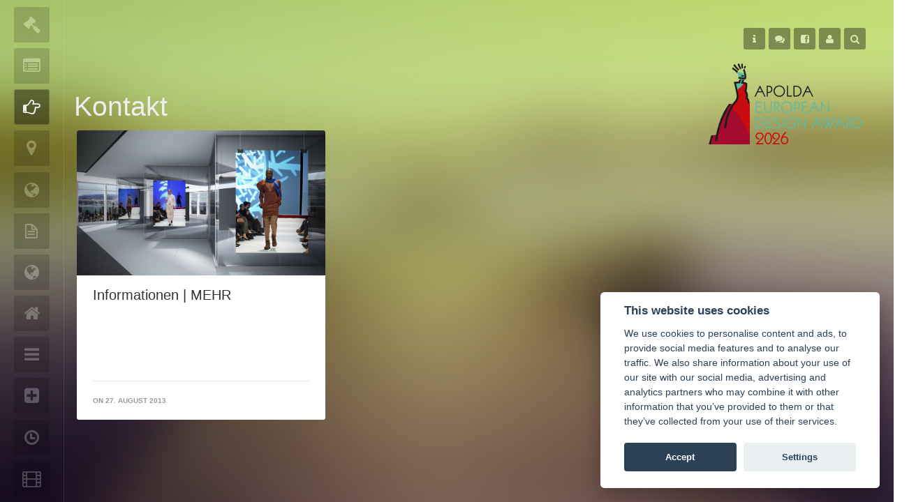

--- FILE ---
content_type: text/html; charset=utf-8
request_url: https://apolda-design-award.de/index.php/de/informationen
body_size: 6344
content:

<!DOCTYPE html>
<html prefix="og: http://ogp.me/ns#" lang="de-de" dir="ltr" class="com_content view-featured itemid-604 body-bg-1 j25">

  <head>
      <base href="https://apolda-design-award.de/index.php/de/informationen" />
  <meta http-equiv="content-type" content="text/html; charset=utf-8" />
  <meta name="generator" content="Joomla! - Open Source Content Management" />
  <title>Kontakt -  Apolda Design Award</title>
  <link href="/index.php/de/informationen?format=feed&amp;type=rss" rel="alternate" type="application/rss+xml" title="RSS 2.0" />
  <link href="/index.php/de/informationen?format=feed&amp;type=atom" rel="alternate" type="application/atom+xml" title="Atom 1.0" />
  <link href="https://apolda-design-award.de/index.php/de/component/search/?Itemid=604&amp;format=opensearch" rel="search" title="Suchen  Apolda Design Award" type="application/opensearchdescription+xml" />
  <link rel="stylesheet" href="/templates/designaward2014/css/k2.css" type="text/css" />
  <link rel="stylesheet" href="/plugins/content/jadisqus_debate_echo/asset/style.css" type="text/css" />
  <link rel="stylesheet" href="/cache/widgetkit/widgetkit-44b5862e.css" type="text/css" />
  <link rel="stylesheet" href="/templates/system/css/system.css" type="text/css" />
  <link rel="stylesheet" href="/templates/designaward2014/css/bootstrap.css" type="text/css" />
  <link rel="stylesheet" href="/templates/designaward2014/css/template.css" type="text/css" />
  <link rel="stylesheet" href="/templates/designaward2014/css/bootstrap-responsive.css" type="text/css" />
  <link rel="stylesheet" href="/templates/designaward2014/css/template-responsive.css" type="text/css" />
  <link rel="stylesheet" href="/plugins/system/t3/base/css/off-canvas.css" type="text/css" />
  <link rel="stylesheet" href="http://fonts.googleapis.com/css?family=Open+Sans:400,300,600,700" type="text/css" />
  <link rel="stylesheet" href="/media/mod_languages/css/template.css" type="text/css" />
  <script src="/media/system/js/mootools-core.js" type="text/javascript"></script>
  <script src="/media/system/js/core.js" type="text/javascript"></script>
  <script src="//ajax.googleapis.com/ajax/libs/jquery/1.8/jquery.min.js" type="text/javascript"></script>
  <script src="/components/com_k2/js/k2.js?v2.6.7&amp;sitepath=/" type="text/javascript"></script>
  <script src="/media/system/js/caption.js" type="text/javascript"></script>
  <script src="/media/widgetkit/js/jquery.js" type="text/javascript"></script>
  <script src="/cache/widgetkit/widgetkit-8fdd177d.js" type="text/javascript"></script>
  <script src="/plugins/system/t3/base/bootstrap/js/bootstrap.js" type="text/javascript"></script>
  <script src="/plugins/system/t3/base/js/off-canvas.js" type="text/javascript"></script>
  <script src="/plugins/system/t3/base/js/script.js" type="text/javascript"></script>
  <script src="/plugins/system/t3/base/js/menu.js" type="text/javascript"></script>
  <script src="/plugins/system/t3/base/js/responsive.js" type="text/javascript"></script>
  <script src="/templates/designaward2014/js/jquery.easing.1.3.js" type="text/javascript"></script>
  <script src="/templates/designaward2014/js/jquery.mousewheel.js" type="text/javascript"></script>
  <script src="/templates/designaward2014/js/jquery.infinitescroll.js" type="text/javascript"></script>
  <script src="/templates/designaward2014/js/jquery.address.js" type="text/javascript"></script>
  <script src="/templates/designaward2014/js/jquery.article.js" type="text/javascript"></script>
  <script src="/templates/designaward2014/js/iscroll/iscroll.js" type="text/javascript"></script>
  <script src="/templates/designaward2014/js/zinga-scroller/Animate.js" type="text/javascript"></script>
  <script src="/templates/designaward2014/js/zinga-scroller/Scroller.js" type="text/javascript"></script>
  <script src="/templates/designaward2014/js/threesixty.js" type="text/javascript"></script>
  <script src="/templates/designaward2014/js/script.js" type="text/javascript"></script>
  <script type="text/javascript">
window.addEvent('load', function() {
				new JCaption('img.caption');
			});function keepAlive() {	var myAjax = new Request({method: "get", url: "index.php"}).send();} window.addEvent("domready", function(){ keepAlive.periodical(840000); });
  </script>

    
<!-- META FOR IOS & HANDHELD -->
<meta name="viewport" content="width=device-width, initial-scale=1.0, maximum-scale=1.0, user-scalable=no"/>
<meta name="HandheldFriendly" content="true" />
<meta name="apple-mobile-web-app-capable" content="YES" />
<!-- //META FOR IOS & HANDHELD -->






<!-- Le HTML5 shim, for IE6-8 support of HTML5 elements -->
<!--[if lt IE 9]>
<script src="//html5shim.googlecode.com/svn/trunk/html5.js"></script>
<![endif]-->

<!--[if IE 8]>
<link type="text/css" href="/templates/designaward2014/css/ie8.css" rel="stylesheet">
<![endif]-->

<!-- For IE6-8 support of media query -->
<!--[if lt IE 9]>
<script type="text/javascript" src="/plugins/system/t3/base/js/respond.min.js"></script>
<![endif]-->

<!-- You can add Google Analytics here-->

<script type="text/javascript">
	//<![CDATA[
	var T3JSVars = {
		baseUrl: '',
		tplUrl: '/templates/designaward2014',
		finishedMsg: '<em>Congratulations, you\'ve reached the end of the internet.</em>',
		msgText: '<em>Loading the next set of posts...</em>',
		ajaxTimeout: 'Loading seems to be taking a while...',
		pageNotFound: 'Page not found',
		pageNotFoundDesc: '<h1>404 Not Found</h1><p>Sorry, this page cannot be found.</p>'
	};
	//]]>
</script>  <link rel="stylesheet" href="https://apolda-design-award.de/templates/designaward2014/css/cookieconsent.css" media="screen" charset="utf-8">
</head>

  <body>

    
<!-- HEADER -->
<header id="t3-header" class="wrap t3-header">
    <!-- USER, FOLLOW US -->
   <div class="head-social clearfix">
   
  
  
    <ul class="btn-social">
    <!--
        <li class="dropdown parent nav-helps" data-altkey="I">
        <a href="/index.php/de/">
        <i class="icon-flag"></i>
        <img src="/designaward2014/media/mod_languages/images/de.gif" alt="Deutsch" title="Deutsch" /></a>          
          
        </li>
        
        
         <li class="dropdown parent nav-helps" data-altkey="I">
         <a href="/index.php/en/"><img src="/designaward2014/media/mod_languages/images/en.gif" alt="Englisch" title="Englisch" /></a>           
          
        </li>
        
        -->
        
                       <li class="dropdown parent nav-helps" data-altkey="I">
          <a tabindex="-1" title="Helps" href="#t3-sidebar-1" role="button" data-toggle="modal">
            <i class="icon-info"></i>Helps          </a>
        </li>
        
        
        
        
        <li class="dropdown parent nav-helps" data-altkey="L">
           
            <a tabindex="-1" data-toggle="dropdown" href="#" class=" dropdown-toggle">
            <i class="icon-comments"></i>Follow Us          </a>   
          <div class="nav-child dropdown-menu">
            <div class="dropdown-menu-inner">
              	<div class="t3-module module" id="Mod113">
    <div class="module-inner">
                  <div class="module-ct">
      <div class="mod-languages">

	<ul class="lang-block">
						<li class="lang-active" dir="ltr">
			<a href="/index.php/de/">
							<img src="/media/mod_languages/images/de.gif" alt="DE" title="DE" />						</a>
			</li>
								<li class="" dir="ltr">
			<a href="/index.php/en/">
							<img src="/media/mod_languages/images/en.gif" alt="English (UK)" title="English (UK)" />						</a>
			</li>
				</ul>

</div>
      </div>
    </div>
  </div>
	
            </div>
          </div>        
          
        </li>
    
    
      
        <li class="dropdown parent nav-connect" data-altkey="S">
          <a tabindex="-1" data-toggle="dropdown" href="#" class=" dropdown-toggle">
            <i class="icon-facebook-sign"></i>Follow Us          </a>   
          <div class="nav-child dropdown-menu">
            <div class="dropdown-menu-inner">
              	<div class="t3-module module social" id="Mod99">
    <div class="module-inner">
                  <div class="module-ct">
      

<div class="custom social"  >
	<ul class="social-list clearfix">
  <li class="twitter"><a title="Twitter" href="http://www.twitter.com"><span class="icon-twitter">&nbsp;</span>Twitter</a></li>
  <li class="google"><a title="Google" href="http://www.google.de"><span class="icon-google-plus">&nbsp;</span> Google</a></li>
  <li class="facebook"><a title="Facebook" href="http://www.facebook.de"><span class="icon-facebook">&nbsp;</span>Facebook</a></li>
	<li class="printeres"><a title="Printeres" href="#"><span class="icon-pinterest">&nbsp;</span>Printeres</a></li>
</ul></div>
      </div>
    </div>
  </div>
	
            </div>
          </div>
        </li>
                <li class="dropdown parent nav-connect" data-altkey="U">
          <a tabindex="-1" data-toggle="dropdown" href="#" class="dropdown-toggle">
            <i class="icon-user"></i>
            User          </a>
          <div class="nav-child dropdown-menu">
            <div class="dropdown-menu-inner">
              	<div class="t3-module module" id="Mod44">
    <div class="module-inner">
                  <h3 class="module-title"><span>Login</span></h3>
            <div class="module-ct">
      <form action="/index.php/de/informationen" method="post" id="login-form" >
		<fieldset class="userdata">
	<div id="form-login-username" class="control-group">
		<div class="controls">
					<div class="input-prepend">
				<span class="add-on"><i class="icon-user tip" title="Benutzername"></i></span>
				<input id="modlgn-username" type="text" name="username" class="input" tabindex="0" size="18" placeholder="Benutzername" />
			</div>
				</div>
	</div>
	<div id="form-login-password" class="control-group">
		<div class="controls">
					<div class="input-prepend">
				<span class="add-on"><i class="icon-lock tip" title="Passwort"></i></span>
				<input id="modlgn-passwd" type="password" name="password" class="input" tabindex="0" size="18" placeholder="Passwort" />
			</div>
				</div>
	</div>
		<div id="form-login-remember" class="control-group">
		<label for="modlgn-remember" class="checkbox"><input id="modlgn-remember" type="checkbox" name="remember" class="input" value="yes"/> Angemeldet bleiben</label>
	</div>
		<div class="control-group">
		<input type="submit" name="Submit" class="btn btn-primary" value="Anmelden" />
	</div>

	
	<input type="hidden" name="option" value="com_users" />
	<input type="hidden" name="task" value="user.login" />
	<input type="hidden" name="return" value="aW5kZXgucGhwP0l0ZW1pZD02MDQ=" />
	<input type="hidden" name="ddd00ce3b4f4983ec66fcd3d73c2b3fd" value="1" />	</fieldset>
	</form>
      </div>
    </div>
  </div>
	
            </div>
          </div>
        </li>
        <li class="dropdown parent nav-connect" data-altkey="F">
          <a tabindex="-1" data-toggle="dropdown" href="#" class=" dropdown-toggle">
            <i class="icon-search"></i>Search          </a>
          <div class="nav-child dropdown-menu">
            <div class="dropdown-menu-inner">
              	<div class="t3-module module" id="Mod35">
    <div class="module-inner">
                  <h3 class="module-title"><span>Suche</span></h3>
            <div class="module-ct">
      <form class="form-search" action="/index.php/de/informationen" method="post">
	<div class="search">
		<label for="mod-search-searchword">Suchen...</label><input name="searchword" id="mod-search-searchword" maxlength="20"  class="input" type="text" size="20" placeholder="Suchen..." /><br /> <button class="button btn btn-primary" onclick="this.form.searchword.focus();">Suchen</button>	<input type="hidden" name="task" value="search" />
	<input type="hidden" name="option" value="com_search" />
	<input type="hidden" name="Itemid" value="604" />
	</div>
</form>
      </div>
    </div>
  </div>
	
            </div>
          </div>
        </li>
        
 
            </ul>
  </div>
<!-- //USER, FOLLOW US -->
	
  
  <!-- LOGO -->
    <div class="logo-image">
      <h1>
        <a href="/" title=" " style="background-image:url(/images/AEDA-Logo-2023-225.png);">
          <span> </span>
        </a>
        <small class="site-slogan hidden-phone"></small>
      </h1>
    </div>
  <!-- //LOGO -->
</header>
<!-- //HEADER -->
    
    
<!-- MAIN NAVIGATION -->
<nav id="t3-mainnav" class="t3-mainnav navbar-collapse-fixed-top navbar-fixed-top">
  <div class="navbar">
    <div class="navbar-inner">
    
      <button type="button" class="btn btn-navbar" data-toggle="collapse" data-target=".nav-collapse">
        <i class="icon-reorder"></i>
      </button>

  	  <div class="nav-collapse collapse always-show">
              
<ul class="nav  nav-list">
<li class="item-603" data-pagecls="body-bg-9"><a tabindex="-1" class="icon-home" href="/index.php/de/" ><span class="menu-title">Aktuelles</span></a></li><li class="item-602" data-pagecls="body-bg-3"><a tabindex="-1" class="icon-reorder" href="/index.php/de/einleitung" ><span class="menu-title">Einleitung</span></a></li><li class="item-610" data-pagecls="body-bg-1"><a tabindex="-1" class="icon-plus-sign-alt" href="/index.php/de/begleitprojekte" ><span class="menu-title">Begleitprojekte</span></a></li><li class="item-658" data-pagecls="body-bg-5"><a tabindex="-1" class="icon-time" href="/index.php/de/rueckblick2023" ><span class="menu-title">Rückblick 2023</span></a></li><li class="item-611" data-pagecls=""><a tabindex="-1" class="icon-film" href="/index.php/de/designer-network" ><span class="menu-title">Fashion Clips</span></a></li><li class="item-595" data-pagecls=""><a tabindex="-1" class="icon-group" href="/index.php/de/teilnehmer" ><span class="menu-title">Teilnehmer</span></a></li><li class="item-598" data-pagecls="body-bg-1"><a tabindex="-1" class="icon-puzzle-piece" href="/index.php/de/partner" ><span class="menu-title">Partner</span></a></li><li class="item-597" data-pagecls="body-bg-1"><a tabindex="-1" class="icon-legal" href="/index.php/de/jury" ><span class="menu-title">Jury</span></a></li><li class="item-609" data-pagecls=""><a tabindex="-1" class="icon-list-alt" href="/index.php/de/presse" ><span class="menu-title">Presse</span></a></li><li class="item-604 current active" data-pagecls="body-bg-1"><a tabindex="-1" class="icon-hand-right" href="/index.php/de/informationen" ><span class="menu-title">Kontakt</span></a></li><li class="item-600" data-pagecls="body-bg-1"><a tabindex="-1" class="icon-map-marker" href="/index.php/de/anfahrt" ><span class="menu-title">Anfahrt</span></a></li><li class="item-479" data-pagecls="body-bg1"><a tabindex="-1" class="icon-globe" href="/index.php/de/impressum" ><span class="menu-title">Impressum</span></a></li><li class="item-594" data-pagecls="body-bg-1"><a tabindex="-1" class="icon-file-alt" href="/index.php/de/anmeldung" ><span class="menu-title">Anmeldung</span></a></li><li class="item-665" data-pagecls=""><a tabindex="-1" class="icon-globe" href="/index.php/de/datenschutz" ><span class="menu-title">Datenschutz</span></a></li></ul>

        		</div>
    </div>
  </div>
</nav>
<!-- //MAIN NAVIGATION -->
    
<section id="t3-mainbody" class="container t3-mainbody">
	<div class="row">
	  <!-- MAIN CONTENT -->
	  <div id="t3-content" class="t3-content span9 pull-left"  data-default="span9 pull-left" data-xtablet="span8 pull-left" data-tablet="span9">
	    
<div id="system-message-container">
</div>
	    <div class="ja-infinity-wraper">
	<div class="ja-infinity blog-featuredbody-bg-1 clearfix">

		
						
				
				<div class="item kontakt">
<!-- Article -->
<article>
			<div class="item-image-wrap">
			
						<div class="pull-left item-image"> <img
								src="/images/poster1.jpg" alt=""/>
		  </div>
			
		</div>
			<div class="view-item">
				<header class="article-header clearfix">
			<h2 class="article-title">
								<a class="article-link" href="/index.php/de/informationen/121-kontakt/192-informationen"> Informationen | MEHR</a>
							</h2>
		</header>
			  
		<!-- Aside -->
				<aside class="article-aside clearfix">

						<dl class="article-info pull-left">
				<dt class="article-info-term">Details</dt>
				
								<dd class="published">
					on <span>27. August 2013</span>				</dd>
				
				
				
								
												</br>
								
			</dl>
			
		</aside>
				<!-- //Aside -->

						
		
		<section class="article-intro clearfix">
					</section>

		
			</div>
</article>
<!-- //Article -->
</div>			
		
				
				
				
	</div>
</div>
	  </div>
	  <!-- //MAIN CONTENT -->
	</div>
</section> 

<!-- SIDEBAR 1 -->
<div id="t3-sidebar-1" class="t3-sidebar t3-sidebar-1 "  data-default="span3" data-xtablet="span4" data-tablet="span9 spanfirst" tabindex="-1" role="dialog" aria-labelledby="myModalLabel" aria-hidden="true">
  	<div class="t3-module module" id="Mod108">
    <div class="module-inner">
                  <h3 class="module-title"><span>Hilfe & Bedienung</span></h3>
            <div class="module-ct">
      

<div class="custom"  >
	<table class="symbols-list">
<tbody>
<tr>
<td><span class="symbol">←</span><span>Vorheriger Artikel&nbsp;&nbsp;&nbsp;&nbsp;&nbsp; <br /></span></td>
<td><span class="symbol">↑</span><span>Menü Hoch<br /></span></td>
</tr>
<tr>
<td><span class="symbol">→</span><span>Nächster Artikel<br /></span></td>
<td><span class="symbol">↓</span><span>Menü Runter</span></td>
</tr>
<tr>
<td><span class="symbol">Home</span><span>Startseite</span></td>
<td><span class="symbol">I</span><span>Info&nbsp; &amp; Hilfe<br /></span></td>
</tr>
<tr>
<td><span class="symbol">Enter</span><span>Öffnen</span></td>
<td><span class="symbol">S</span><span>Social Links<br /></span></td>
</tr>
<tr>
<td><span class="symbol">ESC</span><span>Schließen</span></td>
<td><span class="symbol">U</span><span>Login</span></td>
</tr>
</tbody>
</table></div>
      </div>
    </div>
  </div>
	

</div>
<!-- //SIDEBAR 1 -->

    
    
<!-- FOOTER -->
<footer id="t3-footer" class="wrap t3-footer">
  <section class="t3-copyright">
    <div class="row">
      <div class="copyright">
        

<div class="custom"  >
	<div class="ja-keyboard-btns clearfix">
   <a href="#" title="Up" class="ja-keyboard-up"  tabindex="-1"><i class="icon-caret-up"></i></a>
   <a href="#" title="right" class="ja-keyboard-right"  tabindex="-1"><i class="icon-caret-right"></i></a>
   <a href="#" title="Down" class="ja-keyboard-down"  tabindex="-1"><i class="icon-caret-down"></i></a>
   <a href="#" title="Left" class="ja-keyboard-left"  tabindex="-1"><i class="icon-caret-left"></i></a>
   <a href="#" title="Backward" class="ja-keyboard-playback"  tabindex="-1"><i class="icon-step-backward"></i></a>
</div></div>

      </div>
    </div>
  </section>

</footer>
<!-- //FOOTER -->
    
<!-- POPUP VIEW -->
<div id="popup-view">
	<div id="popup-content">
		<div class="popup-head">
			<a id="popup-close" href="/" class="btn-close" title="Close">Close</a>
		</div>
		<div class="popup-nav">
			<a id="popup-prev" href="/" class="icon-arrow-left" title="Previous"><span>Previous</span></a>
			<a id="popup-next" href="/" class="icon-arrow-right" title="Next"><span>Next</span></a>
		</div>
		<div id="popup-loader" class="fade" data-backdrop="">
			<div class="ajax-indicator">Loading...</div>
		</div>
	</div>
</div>
<!-- //POPUP VIEW -->

<!-- PAGE LOADER INDICATOR -->
<div id="page-loader" class="fade" data-backdrop="">
    <div class="ajax-indicator">Loading...</div>
</div>
<!-- //PAGE LOADER INDICATOR -->

<!-- ARTICLE LOADER INDICATOR -->
<div id="article-loader" class="fade" data-backdrop="">
    <div class="ajax-indicator">Loading...</div>
</div>
<!-- //ARTICLE LOADER INDICATOR -->    
  <script type="text/plain" data-cookiecategory="analytics">
    (function(i,s,o,g,r,a,m){i['GoogleAnalyticsObject']=r;i[r]=i[r]||function(){
    (i[r].q=i[r].q||[]).push(arguments)},i[r].l=1*new Date();a=s.createElement(o),
    m=s.getElementsByTagName(o)[0];a.async=1;a.src=g;m.parentNode.insertBefore(a,m)
    })(window,document,'script','https://www.google-analytics.com/analytics.js','ga');

                     ga('create', 'UA-47132602-1', 'apolda-design-award.de');
    ga('send', 'pageview');
</script>


<script src="https://apolda-design-award.de/templates/designaward2014/js/cookieconsent.js"></script>
<script>
 var cookieconsent = initCookieConsent();

    cookieconsent.run({
        current_lang : 'en',
 "level": [
    "necessary",
    "analytics"
  ],
  "revision": 0,
  "data": null,
  "rfc_cookie": false,
         page_scripts: true,
        languages : {
            en : {
                consent_modal : {
                    title :  "This website uses cookies",
                    description :  'We use cookies to personalise content and ads, to provide social media features and to analyse our traffic. We also share information about your use of our site with our social media, advertising and analytics partners who may combine it with other information that you’ve provided to them or that they’ve collected from your use of their services. ',
                        primary_btn: {
                            text: 'Accept',
                            role: 'accept_all'              // 'accept_selected' or 'accept_all'
                        },
                        secondary_btn: {
                            text: 'Settings',
                            role: 'settings'                // 'settings' or 'accept_necessary'
                        }
                },
                    settings_modal: {
                        title: 'Cookie preferences',
                        save_settings_btn: 'Save settings',
                        accept_all_btn: 'Accept all',
                        reject_all_btn: 'Reject all',       // optional, [v.2.5.0 +]
                        cookie_table_headers: [
                            {col1: 'Name'},
                            {col2: 'Domain'},
                            {col3: 'Expiration'},
                            {col4: 'Description'},
                            {col5: 'Type'}
                        ],
                        blocks: [
                            {
                                title: 'Cookie usage',
                                description: 'I use cookies to ensure the basic functionalities of the website and to enhance your online experience. You can choose for each category to opt-in/out whenever you want.'
                            }, {
                                title: 'Strictly necessary cookies',
                                description: 'These cookies are essential for the proper functioning of my website. Without these cookies, the website would not work properly.',
                                toggle: {
                                    value: 'necessary',
                                    enabled: true,
                                    readonly: true
                                }
                            }, {
                                title: 'Analytics cookies',
                                description: 'These cookies collect information about how you use the website, which pages you visited and which links you clicked on. All of the data is anonymized and cannot be used to identify you.',
                                toggle: {
                                    value: 'analytics',
                                    enabled: false,
                                    readonly: false
                                },
                                cookie_table: [
                                    {
                                        col1: '^_ga',
                                        col2: 'google.com',
                                        col3: '2 years',
                                        col4: 'Google Analystics',
                                        col5: 'Permanent cookie',
                                        is_regex: true
                                    },
                                    {
                                        col1: '_gid',
                                        col2: 'google.com',
                                        col3: '1 day',
                                        col4: 'Google Analystics',
                                        col5: 'Permanent cookie'
                                    }
                                ]
                            }
                        ]
                    }
            }
        }
    });
</script>
<script type="text/javascript">
//<![CDATA[
var disqus_shortname = 'jademo';
window.addEvent('load', function(){
	(function () {
	  var s = document.createElement('script'); s.async = true;
	  s.src = 'http://jademo.disqus.com/count.js';
	  (document.getElementsByTagName('head')[0] || document.getElementsByTagName('body')[0]).appendChild(s);
	}());
});
//]]>
</script>
</body>

</html>

--- FILE ---
content_type: text/css
request_url: https://apolda-design-award.de/templates/designaward2014/css/k2.css
body_size: 6344
content:
a:active,
a:focus {
  outline: 0;
}
img {
  border: none;
}
.k2Padding {
  padding: 4px;
}
.clr {
  border: none;
  clear: both;
  display: block;
  float: none;
  height: 0;
  line-height: 0;
  margin: 0;
  padding: 0;
}
.even {
  background: #fffff0;
  border-bottom: 1px dotted #ccc;
  padding: 2px;
}
.odd {
  background: #fff;
  border-bottom: 1px dotted #ccc;
  padding: 2px;
}
div.k2FeedIcon {
  padding: 4px 8px;
}
div.k2FeedIcon a,
div.k2FeedIcon a:hover {
  background: url("../images/fugue/feed.png") no-repeat 50% 50%;
  display: block;
  float: right;
  height: 16px;
  margin: 0;
  padding: 0;
  width: 16px;
}
div.k2FeedIcon a span,
div.k2FeedIcon a:hover span {
  display: none;
}
.itemRatingForm {
  display: block;
  float: left;
  line-height: 10px;
  margin-top: 10px;
  vertical-align: middle;
}
.itemRatingForm .formLogLoading {
  background: url("../images/system/loading.gif") no-repeat left center;
  height: 25px;
  padding: 0 0 0 20px;
}
.itemRatingLog {
  float: left;
  font-size: 11px;
  margin: 0;
  padding: 0 0 0 4px;
  vertical-align: top;
}
.itemRatingList,
.itemRatingList a:hover,
.itemRatingList .itemCurrentRating {
  background: url("../images/system/transparent_star.png") left -1000px repeat-x;
}
.itemRatingList {
  background-position: left top;
  float: left;
  font-size: 11px;
  height: 10px;
  list-style: none;
  margin: 0 !important;
  overflow: hidden;
  padding: 0;
  position: relative;
  width: 50px;
}
.itemRatingList li {
  background: none;
  display: inline;
  padding: 0;
}
.itemRatingList a,
.itemRatingList .itemCurrentRating {
  border: none;
  cursor: pointer;
  height: 10px;
  left: 0;
  line-height: 10px;
  outline: none;
  overflow: hidden;
  position: absolute;
  text-indent: -1000px;
  top: 0;
}
.itemRatingList a:hover {
  background-position: left bottom;
}
.itemRatingList a.one-star {
  width: 20%;
  z-index: 6;
}
.itemRatingList a.two-stars {
  width: 40%;
  z-index: 5;
}
.itemRatingList a.three-stars {
  width: 60%;
  z-index: 4;
}
.itemRatingList a.four-stars {
  width: 80%;
  z-index: 3;
}
.itemRatingList a.five-stars {
  width: 100%;
  z-index: 2;
}
.itemRatingList .itemCurrentRating {
  background-position: 0 center;
  margin: 0;
  padding: 0;
  z-index: 1;
}
span.siteRoot {
  display: none;
}
.smallerFontSize {
  font-size: 100%;
  line-height: inherit;
}
.largerFontSize {
  font-size: 150%;
  line-height: 140%;
}
.recaptchatable .recaptcha_image_cell,
#recaptcha_table {
  background-color: #fff !important;
}
#recaptcha_table {
  border-color: #ccc !important;
}
#recaptcha_response_field {
  background-color: #fff !important;
  border-color: #ccc !important;
}
.clearList {
  clear: both;
  display: none;
  float: none;
}
.lastItem {
  border: none;
}
.k2Avatar img {
  background: #fff;
  border: 1px solid #ccc;
  display: block;
  float: left;
  margin: 2px 4px 4px 0;
  padding: 2px;
}
div.k2Pagination {
  color: #999;
  margin: 24px 0 4px 0;
  padding: 8px;
  text-align: center;
}
div.k2Pagination ul {
  text-align: center;
}
div.k2Pagination ul li {
  display: inline;
}
div.catItemIsFeatured,
div.userItemIsFeatured {
  background: url("../images/system/featuredItem.png") no-repeat 100% 0;
}
a.itemPrintThisPage {
  background: #F7FAFE;
  border: 1px solid #ccc;
  color: #555;
  display: block;
  font-size: 13px;
  margin: 4px auto 16px;
  padding: 4px;
  text-align: center;
  width: 160px;
}
a.itemPrintThisPage:hover {
  background: #eee;
  text-decoration: none;
}
.itemView .itemHeader {
  border-bottom: solid 1px #e5e5e5;
  margin-bottom: 1.5em;
}
.itemView .item-image {
  margin-bottom: 2em !important;
}
span.itemEditLink {
  display: block;
  float: right;
  margin: 0;
  padding: 4px 0;
  text-align: right;
  width: 120px;
}
span.itemEditLink:hover a:before {
  color: #008dde !important;
}
span.itemEditLink a {
  background: #F5F5F5 !important;
  color: #666 !important;
  display: inline-block;
  font-size: 0;
  height: 30px;
  text-align: center;
  text-decoration: none;
  vertical-align: middle;
  width: 30px;
  -webkit-border-radius: 3px;
  -moz-border-radius: 3px;
  border-radius: 3px;
}
span.itemEditLink a:hover,
span.itemEditLink a:focus,
span.itemEditLink a:active {
  background: #F5F5F5 !important;
  color: #008dde !important;
}
span.itemEditLink a:before {
  font-size: 14px !important;
  text-indent: 0;
  line-height: 30px;
}
div.itemHeader span.itemDateCreated {
  color: #999;
  font-size: 11px;
}
div.itemHeader h2.itemTitle {
  color: #333;
  font-family: 'Open Sans', arial, sans-serif;
  font-weight: 300;
  font-size: 2em;
  margin: 0 0 1em;
  line-height: 1.3;
  white-space: normal;
}
div.itemHeader h2.itemTitle span sup {
  color: #CF1919;
  font-size: 12px;
  text-decoration: none;
}
div.itemHeader span.itemAuthor {
  display: block;
  margin: 0;
  padding: 0;
}
.itemView.item-page .article-aside {
  margin-bottom: 5px;
}
div.itemToolbar {
  margin: 0 0 25px 0;
  text-transform: uppercase;
}
div.itemToolbar ul {
  list-style: none;
  margin: 4px 0 0;
  padding: 0;
  text-align: right;
}
div.itemToolbar ul li {
  background: none;
  display: inline;
  font-size: 11px;
  list-style: none;
  margin: 0;
  padding: 0 4px 0 8px;
  text-align: center;
}
div.itemToolbar ul li a {
  font-size: 12px;
  font-weight: normal;
}
div.itemToolbar ul li a:hover,
div.itemToolbar ul li a:focus {
  text-decoration: none;
}
div.itemToolbar ul li a img {
  vertical-align: middle;
}
div.itemToolbar ul li a#fontDecrease {
  margin: 0 0 0 2px;
}
div.itemToolbar ul li a#fontDecrease img {
  background: url("../images/system/font_decrease.gif") no-repeat;
  height: 13px;
  width: 13px;
}
div.itemToolbar ul li a#fontIncrease {
  margin: 0 0 0 2px;
}
div.itemToolbar ul li a#fontIncrease img {
  background: url("../images/system/font_increase.gif") no-repeat;
  height: 13px;
  width: 13px;
}
div.itemToolbar ul li a#fontDecrease span,
div.itemToolbar ul li a#fontIncrease span {
  display: none;
}
div.itemToolbar ul > li:first-child {
  border: none;
}
div.itemRatingBlock {
  font-size: 11px;
}
div.itemRatingBlock span {
  color: #999;
  display: block;
  float: left;
  font-style: normal;
  margin: 8px 0 0;
  padding: 0 4px 0 0;
  vertical-align: top;
}
div.itemBody {
  position: relative;
}
.itemBody-button-social {
  margin-left: 70px;
}
div.itemImageBlock {
  margin: 0 0 15px;
  padding: 0px;
}
span.itemImage .modal {
  position: inherit;
  width: auto;
  margin: 0;
  border: 0;
  left: 0;
  top: 0;
  z-index: 10;
  -webkit-border-radius: 0;
  -moz-border-radius: 0;
  border-radius: 0;
  -webkit-box-shadow: none;
  -moz-box-shadow: none;
  box-shadow: none;
}
span.itemImageCaption {
  color: #666;
  display: block;
  float: left;
  font-size: 11px;
}
span.itemImageCredits {
  color: #999;
  display: block;
  float: right;
  font-size: 11px;
  font-style: italic;
}
div.itemIntroText {
  color: #333;
  font-weight: 500;
  line-height: normal;
}
div.itemFullText h3 {
  margin: 0;
  padding: 16px 0 4px 0;
}
div.itemExtraFields {
  border-top: 1px dotted #ddd;
  margin: 16px 0 0 0;
  padding: 8px 0 0 0;
}
div.itemExtraFields h3 {
  line-height: normal !important;
  margin: 0;
  padding: 0 0 8px 0;
}
div.itemExtraFields ul {
  list-style: none;
  margin: 0;
  padding: 0;
}
div.itemExtraFields ul li {
  display: block;
}
div.itemExtraFields ul li span.itemExtraFieldsLabel {
  display: block;
  float: left;
  font-weight: bold;
  margin: 0 4px 0 0;
  width: 30%;
}
div.itemContentFooter {
  border-top: 1px solid #ddd;
  display: block;
  font-size: 12px;
  margin: 16px 0 4px 0;
  padding: 10px 0 0;
  text-align: right;
  color: #bbb;
}
span.itemHits {
  float: left;
}
div.itemSocialSharing {
  position: absolute;
  left: -70px;
  top: 10px;
}
div.itemLinks {
  margin: 16px 0;
  padding: 0;
}
div.itemCategory span {
  color: #555;
  font-weight: bold;
  padding: 0 4px 0 0;
}
div.itemTagsBlock {
  padding: 0;
  text-transform: uppercase;
}
div.itemTagsBlock span {
  color: #666;
  padding: 0 4px 0 0;
}
div.itemTagsBlock ul.itemTags {
  display: inline;
  list-style: none;
  margin: 0;
  padding: 0;
}
div.itemTagsBlock ul.itemTags li {
  display: inline;
  list-style: none;
  margin: 0;
  padding: 0 4px 0 0;
  text-align: center;
}
div.itemTagsBlock ul.itemTags li a {
  color: #222;
}
div.itemTagsBlock ul.itemTags li a:hover,
div.itemTagsBlock ul.itemTags li a:focus {
  color: #222;
}
div.itemAttachmentsBlock {
  border-bottom: 1px dotted #ccc;
  padding: 4px;
}
div.itemAttachmentsBlock span {
  color: #555;
  font-weight: bold;
  padding: 0 4px 0 0;
}
div.itemAttachmentsBlock ul.itemAttachments {
  display: inline;
  list-style: none;
  margin: 0;
  padding: 0;
}
div.itemAttachmentsBlock ul.itemAttachments li {
  display: inline;
  list-style: none;
  margin: 0;
  padding: 0 4px;
  text-align: center;
}
div.itemAttachmentsBlock ul.itemAttachments li span {
  color: #999;
  font-size: 10px;
  font-weight: normal;
}
div.itemAuthorBlock {
  font-size: 13px;
  margin-top: 20px;
}
div.itemAuthorBlock img.itemAuthorAvatar {
  background: #fff;
  display: block;
  float: left;
  margin: 20px;
  background-size: 100% 100%;
}
div.itemAuthorBlock div.itemAuthorDetails {
  background: #fafafa;
  font-size: 12px;
  margin: 0 0 20px;
  padding: 20px;
  -webkit-border-radius: 3px;
  -moz-border-radius: 3px;
  border-radius: 3px;
}
div.itemAuthorBlock div.itemAuthorDetails h3.authorName,
div.itemAuthorBlock div.itemAuthorDetails h3.itemAuthorName {
  font-size: 20px;
  font-weight: 500;
  margin: 0 0 10px;
  padding: 0;
  line-height: 1;
}
div.itemAuthorBlock div.itemAuthorDetails h3.authorName a,
div.itemAuthorBlock div.itemAuthorDetails h3.itemAuthorName a {
  color: #333;
  font-size: 20px;
}
div.itemAuthorBlock div.itemAuthorDetails h3.authorName a:hover,
div.itemAuthorBlock div.itemAuthorDetails h3.authorName a:active,
div.itemAuthorBlock div.itemAuthorDetails h3.itemAuthorName a:hover,
div.itemAuthorBlock div.itemAuthorDetails h3.itemAuthorName a:active {
  color: #008dde;
}
div.itemAuthorBlock div.itemAuthorDetails span.itemAuthorUrl {
  border-right: 1px solid #ccc;
  color: #555;
  font-weight: bold;
  margin: 0 4px 0 0;
  padding: 0 8px 0 0;
}
div.itemAuthorBlock div.itemAuthorDetails span.itemAuthoemail {
  color: #555;
  font-weight: bold;
}
div.itemAuthorBlock div.itemAuthorDetails span.itemAuthorUrl a,
div.itemAuthorBlock div.itemAuthorDetails span.itemAuthoemail a {
  font-weight: normal;
}
.view-item #itemauthoravatar {
  display: inline-block;
  margin-right: 10px;
  width: 30px;
}
.view-item #itemauthoravatar .itemAuthorAvatar {
  width: 30px;
  background-size: 40px 40px;
  border-radius: 40px;
  display: inline-block;
}
div.itemAuthorLatest {
  margin-bottom: 16px;
  padding: 0;
  width: 49%;
}
div.itemAuthorLatest h3 {
  color: #444;
  font-size: 24px;
  font-weight: 300;
  line-height: normal;
  margin: 0 0 10px;
  text-transform: uppercase;
}
div.itemAuthorLatest ul {
  list-style: none;
  margin-left: 0;
}
div.itemAuthorLatest ul li {
  background: none;
  border-bottom: 0;
}
div.itemAuthorLatest ul li a {
  background: url("../images/bullet.png") no-repeat left 7px;
  color: #666;
  font-size: 13px;
  padding-left: 10px;
}
div.itemAuthorLatest ul li a:hover,
div.itemAuthorLatest ul li a:focus,
div.itemAuthorLatest ul li a:active {
  background-image: url("../images/bullet-hover.png");
  color: #008dde;
  text-decoration: none;
}
div.itemRelated {
  margin-bottom: 16px;
  width: 49%;
}
div.itemRelated h3 {
  color: #444;
  font-size: 24px;
  font-weight: 300;
  line-height: normal;
  margin: 0 0 10px;
  text-transform: uppercase;
}
div.itemRelated ul {
  list-style: none;
  margin-left: 0;
}
div.itemRelated ul li {
  background: none;
  border-bottom: 0;
}
div.itemRelated ul li a {
  background: url("../images/bullet.png") no-repeat left 7px;
  color: #666;
  font-size: 13px;
  padding-left: 10px;
}
div.itemRelated ul li a:hover,
div.itemRelated ul li a:focus,
div.itemRelated ul li a:active {
  background-image: url("../images/bullet-hover.png");
  color: #008dde;
  text-decoration: none;
}
div.itemVideoBlock {
  background: #010101 url("../images/system/videoplayer-bg.gif") repeat-x bottom;
  margin: 0 0 16px 0;
  padding: 16px;
}
div.itemVideoBlock div.itemVideoEmbedded {
  text-align: center;
}
div.itemVideoBlock span.itemVideo {
  display: block;
  overflow: hidden;
}
div.itemVideoBlock span.itemVideoCaption {
  color: #eee;
  display: block;
  float: left;
  font-size: 11px;
  font-weight: bold;
  width: 60%;
}
div.itemVideoBlock span.itemVideoCredits {
  color: #eee;
  display: block;
  float: right;
  font-size: 11px;
  font-style: italic;
  text-align: right;
  width: 35%;
}
div.itemImageGallery {
  margin: 0 0 16px 0;
  padding: 0;
}
div.itemNavigation {
  border-top: 1px solid #e5e5e5;
  padding-top: 1em;
  padding-bottom: 1em;
}
div.itemNavigation span.itemNavigationTitle {
  display: none;
}
div.itemNavigation a.itemNext {
  float: right;
}
div.itemComments {
  margin-top: 3em;
}
div.itemComments h3 {
  color: #444;
  font-size: 24px;
  font-weight: 300;
  line-height: normal;
  margin: 0 0 10px;
  text-transform: uppercase;
}
div.itemComments ul.itemCommentsList {
  list-style: none;
  margin: 0 0 16px;
  padding: 0;
}
div.itemComments li {
  background: #fff;
  border-bottom: 1px solid #e5e5e5;
  margin: 0;
  padding: 15px 0 15px 60px;
  position: relative;
}
div.itemComments li img {
  background: #fff;
  float: left;
  left: 0;
  margin: 7px 20px 0 0;
  padding: 0;
  position: absolute;
}
div.itemComments li p {
  padding: 4px 0;
}
div.itemComments li span.commentDate {
  color: #666;
  font-size: 13px;
  margin: 0 8px 0 0;
  padding: 0 4px 0 0;
}
div.itemComments li span.commentAuthorName {
  display: block;
  font-size: 14px;
  font-weight: bold;
}
div.itemComments li span.commentAuthorName a {
  color: #444;
}
div.itemComments li span.commentAuthoemail {
  display: none;
}
div.itemComments li span.commentLink {
  float: right;
  margin-left: 8px;
}
div.itemComments li span.commentLink a {
  font-size: 11px;
  text-decoration: underline;
}
div.itemComments li span.commentLink a:hover {
  font-size: 11px;
  text-decoration: underline;
}
div.itemComments li span.commentToolbar {
  clear: both;
  display: block;
}
div.itemComments li span.commentToolbar a {
  color: #999;
  font-size: 11px;
  margin-right: 4px;
  text-decoration: underline;
}
div.itemComments li span.commentToolbar a:hover {
  color: #555;
  font-size: 11px;
  text-decoration: underline;
}
div.itemComments li span.commentToolbarLoading {
  background: url("../images/system/searchLoader.gif") no-repeat 100% 50%;
}
div.itemComments li.unpublishedComment {
  background: #ffeaea;
}
div.itemCommentsPagination {
  margin: 0 0 24px 0;
  padding: 4px;
}
div.itemCommentsPagination span.pagination {
  clear: both;
  display: block;
  float: right;
}
div.itemCommentsForm {
  margin-bottom: 10px;
  padding: 0;
  -webkit-border-radius: 3px;
  -moz-border-radius: 3px;
  border-radius: 3px;
}
div.itemCommentsForm .head-comments {
  margin: 0;
  padding: 0;
  -webkit-border-radius: 3px 3px 0 0;
  -moz-border-radius: 3px 3px 0 0;
  border-radius: 3px 3px 0 0;
}
div.itemCommentsForm h3 {
  color: #444;
  font-size: 24px;
  font-weight: 300;
  line-height: normal;
  margin: 0 0 10px;
  text-transform: uppercase;
}
div.itemCommentsForm p.itemCommentsFormNotes {
  margin-top: 10px;
}
div.itemCommentsForm form label {
  display: block;
  font-size: 11px;
  font-weight: bold;
  margin: 5px 0;
  text-transform: uppercase;
}
div.itemCommentsForm form label.formRecaptcha {
  display: block;
  margin: 1em 0;
}
div.itemCommentsForm form textarea.inputbox {
  display: block;
  height: 160px;
  margin: 0;
  width: 95%;
}
div.itemCommentsForm form input.inputbox {
  display: block;
  margin: 0 0 15px;
  width: 95%;
}
div.itemCommentsForm form input#submitCommentButton {
  margin-top: 20px;
}
div.itemCommentsForm form span#formLog {
  color: #CF1919;
  font-weight: bold;
  margin: 0 0 0 20px;
  padding: 0 0 0 20px;
}
div.itemCommentsForm form .formLogLoading {
  background: url("../images/system/loading.gif") no-repeat left center;
}
.header-comment .pull-left {
  width: 48%;
}
.header-comment .pull-left.last {
  margin-left: 1.5%;
}
div.k2ReportCommentFormContainer {
  margin: 0 auto;
  padding: 8px;
  width: 480px;
}
div.k2ReportCommentFormContainer blockquote {
  background: #f7fafe;
  border: 1px solid #ddd;
  margin: 0 0 8px 0;
  padding: 8px;
  width: 462px;
}
div.k2ReportCommentFormContainer blockquote span.quoteIconLeft {
  color: #135CAE;
  display: block;
  float: left;
  font-size: 40px;
  font-style: italic;
  font-weight: bold;
  line-height: 30px;
  vertical-align: top;
}
div.k2ReportCommentFormContainer blockquote span.quoteIconRight {
  color: #135CAE;
  display: block;
  float: right;
  font-size: 40px;
  font-style: italic;
  font-weight: bold;
  line-height: 30px;
  vertical-align: top;
}
div.k2ReportCommentFormContainer blockquote span.theComment {
  color: #000;
  font-family: Georgia, "Times New Roman", Times, serif;
  font-size: 12px;
  font-style: italic;
  font-weight: normal;
  padding: 0 4px;
}
div.k2ReportCommentFormContainer form label {
  display: block;
  font-weight: bold;
}
div.k2ReportCommentFormContainer form input,
div.k2ReportCommentFormContainer form textarea {
  border: 1px solid #ddd;
  display: block;
  font-size: 12px;
  margin: 0 0 8px 0;
  padding: 2px;
  width: 474px;
}
div.k2ReportCommentFormContainer form #recaptcha {
  margin-bottom: 24px;
}
div.k2ReportCommentFormContainer form span#formLog {
  color: #CF1919;
  font-weight: bold;
  margin: 0 0 0 20px;
  padding: 0 0 0 20px;
}
div.k2ReportCommentFormContainer form .formLogLoading {
  background: url("../images/system/loading.gif") no-repeat left center;
}
div.itemBackToTop {
  text-align: right;
}
div.itemBackToTop a {
  text-decoration: underline;
}
div.itemBackToTop a:hover {
  text-decoration: underline;
}
ul.pagination-list {
  margin: 0 !important;
}
ul.pagination-list li {
  border: none;
  list-style: none;
  display: inline;
  padding: 0;
}
ul.pagination-list li a {
  background: #008dde;
  color: #fff;
  margin: 0 2px;
  padding: 4px 12px;
}
ul.pagination-list li a:hover,
ul.pagination-list li a:focus {
  background: #006dab;
  color: #fff;
  text-decoration: none;
}
ul.pagination-list .disabled > span,
ul.pagination-list .disabled > a,
ul.pagination-list .disabled > a:hover,
ul.pagination-list .disabled > a:focus {
  background: #CCCCCC;
  color: #444;
}
.itemContainer .article-info {
  width: 70%;
}
div.itemListCategory {
  padding: 1.5em 2.25em;
}
span.catItemAddLink {
  border-bottom: 1px dotted #ccc;
  display: block;
  margin: 0 0 4px 0;
  padding: 8px 0;
  text-align: right;
}
span.catItemAddLink a {
  background: #eee;
  border: 1px solid #ccc;
  padding: 4px 16px;
  text-decoration: none;
}
span.catItemAddLink a:hover {
  background: #ffffcc;
}
div.itemListSubCategories h3 {
  margin: 0;
}
div.subCategory {
  font-size: 1.5em;
  height: 100% !important;
  padding: 1.5em 2.25em 0;
}
div.subCategory a.subCategoryImage {
  display: block;
  text-align: center;
  margin: -1.5em -2.25em 1.5em;
  height: 50%;
}
div.subCategory a.subCategoryImage img {
  width: 100%;
  height: 100%;
  -webkit-border-radius: 3px 3px 0 0;
  -moz-border-radius: 3px 3px 0 0;
  border-radius: 3px 3px 0 0;
}
div.subCategory h2 {
  border: medium none;
  color: #fff;
  font-size: 1.8em;
  font-weight: 300;
  line-height: 1.5em;
  margin: 0;
  overflow: hidden;
  padding: 0;
  text-align: center;
  text-overflow: ellipsis;
  width: 100%;
}
div.subCategory h2 a {
  color: #fff;
  text-transform: uppercase;
}
div.subCategory h2 a:hover {
  text-decoration: none;
}
div.subCategory a.subCategoryMore.btn {
  background: none;
  border-color: #444;
  border-radius: 0 0 3px 0;
  border-right: transparent;
  border-bottom: transparent;
  bottom: 0;
  line-height: normal;
  position: absolute;
  padding: 0.8em;
  right: 0;
}
div.subCategory a.subCategoryMore.btn span {
  display: none;
}
.catItemView .vimage {
  height: 50%;
  overflow: hidden;
  -webkit-border-radius: 3px 3px 0 0;
  -moz-border-radius: 3px 3px 0 0;
  border-radius: 3px 3px 0 0;
}
.item.active .subCategory h2 a {
  color: #222;
}
.item.active .subCategory a.subCategoryMore.btn {
  border-color: #e5e5e5;
  color: #008dde;
}
div#itemListLinks {
  background: #f7fafe;
  border: 1px solid #ddd;
  margin: 8px 0;
  padding: 8px;
}
div.catItemView {
  padding: 0px;
}
div.groupLinks {
  margin: 0;
  padding: 0;
}
span.catItemEditLink {
  display: block;
  float: right;
  margin: 0;
  padding: 4px 0;
  text-align: right;
  width: 120px;
}
span.catItemEditLink:hover a:before {
  color: #008dde !important;
}
span.catItemEditLink a {
  background: #F5F5F5 !important;
  color: #666 !important;
  display: inline-block;
  font-size: 0;
  height: 30px;
  text-align: center;
  text-decoration: none;
  vertical-align: middle;
  width: 30px;
  -webkit-border-radius: 3px;
  -moz-border-radius: 3px;
  border-radius: 3px;
}
span.catItemEditLink a:hover,
span.catItemEditLink a:focus,
span.catItemEditLink a:active {
  background: #F5F5F5 !important;
  color: #008dde !important;
}
span.catItemEditLink a:before {
  font-size: 14px !important;
  text-indent: 0;
  line-height: 30px;
}
div.catItemHeader h3.catItemTitle {
  font-family: 'Open Sans', arial, sans-serif;
  font-weight: 300;
  font-size: 2em;
  margin: 0 0 1em;
  line-height: 1.5;
  height: 4.5em;
  width: 100%;
  white-space: normal;
  text-overflow: ellipsis;
  overflow: hidden;
}
div.catItemHeader h3.catItemTitle a {
  color: #fff;
}
div.catItemHeader h3.catItemTitle a:hover {
  text-decoration: none;
}
div.catItemHeader h3.catItemTitle span sup {
  color: #CF1919;
  font-size: 12px;
  text-decoration: none;
}
div.catItemRatingBlock {
  padding: 8px 0;
}
div.catItemRatingBlock span {
  color: #999;
  display: block;
  float: left;
  font-style: normal;
  margin: 0;
  padding: 0 4px 0 0;
}
div.catItemBody {
  margin: 0;
  padding: 8px 0;
}
span.catItemImage {
  display: block;
  text-align: center;
}
span.catItemImage img {
  width: 100% !important;
  -webkit-border-radius: 3px 3px 0 0;
  -moz-border-radius: 3px 3px 0 0;
  border-radius: 3px 3px 0 0;
}
div.catItemIntroText {
  font-size: inherit;
  font-weight: normal;
  line-height: inherit;
  padding: 4px 0 12px 0;
  display: none;
}
div.catItemExtraFields,
div.genericItemExtraFields {
  border-top: 1px dotted #ddd;
  margin: 16px 0 0 0;
  padding: 8px 0 0 0;
}
div.catItemExtraFields h4,
div.genericItemExtraFields h4 {
  line-height: normal !important;
  margin: 0;
  padding: 0 0 8px 0;
}
div.catItemExtraFields ul,
div.genericItemExtraFields ul {
  list-style: none;
  margin: 0;
  padding: 0;
}
div.catItemExtraFields ul li,
div.genericItemExtraFields ul li {
  display: block;
}
div.catItemExtraFields ul li span.catItemExtraFieldsLabel,
div.catItemExtraFields ul li span.genericItemExtraFieldsLabel,
div.genericItemExtraFields ul li span.catItemExtraFieldsLabel,
div.genericItemExtraFields ul li span.genericItemExtraFieldsLabel {
  display: block;
  float: left;
  font-weight: bold;
  margin: 0 4px 0 0;
  width: 30%;
}
div.catItemLinks {
  margin: 0 0 16px 0;
  padding: 0;
}
div.catItemHitsBlock {
  border-bottom: 1px dotted #ccc;
  padding: 4px;
}
div.catItemCategory {
  border-bottom: 1px dotted #ccc;
  padding: 4px;
}
div.catItemCategory span {
  color: #555;
  font-weight: bold;
  padding: 0 4px 0 0;
}
div.catItemTagsBlock {
  border-bottom: 1px dotted #ccc;
  padding: 4px;
}
div.catItemTagsBlock span {
  color: #555;
  font-weight: bold;
  padding: 0 4px 0 0;
}
div.catItemTagsBlock ul.catItemTags {
  display: inline;
  list-style: none;
  margin: 0;
  padding: 0;
}
div.catItemTagsBlock ul.catItemTags li {
  display: inline;
  list-style: none;
  margin: 0;
  padding: 0 4px 0 0;
  text-align: center;
}
div.catItemAttachmentsBlock {
  border-bottom: 1px dotted #ccc;
  padding: 4px;
}
div.catItemAttachmentsBlock span {
  color: #555;
  font-weight: bold;
  padding: 0 4px 0 0;
}
div.catItemAttachmentsBlock ul.catItemAttachments {
  display: inline;
  list-style: none;
  margin: 0;
  padding: 0;
}
div.catItemAttachmentsBlock ul.catItemAttachments li {
  display: inline;
  list-style: none;
  margin: 0;
  padding: 0 4px;
  text-align: center;
}
div.catItemAttachmentsBlock ul.catItemAttachments li span {
  color: #999;
  font-size: 10px;
  font-weight: normal;
}
div.catItemVideoBlock {
  background: #010101 url("../images/system/videoplayer-bg.gif") repeat-x bottom;
  margin: 0 0 16px 0;
  padding: 16px;
}
div.catItemVideoBlock div.catItemVideoEmbedded {
  text-align: center;
}
div.catItemVideoBlock span.catItemVideo {
  display: block;
}
div.catItemImageGallery {
  margin: 0 0 16px 0;
  padding: 0;
}
.catItemCommentsLink {
  display: block;
  float: none;
}
div.catItemReadMore {
  display: inline;
}
div.catItemReadMore .k2ReadMore {
  background: none;
  border-color: #444;
  border-bottom: transparent;
  border-right: transparent;
  border-radius: 0 0 3px 0;
  bottom: 0;
  line-height: normal;
  padding: 0.8em;
  position: absolute;
  right: 0;
}
div.catItemReadMore .k2ReadMore span {
  display: none;
}
.itemContainer.active .catItemHeader h3.catItemTitle a {
  color: #222;
}
.itemContainer.active .catItemReadMore a.k2ReadMore.btn {
  border-color: #e5e5e5;
  border-bottom: 0;
  border-right: 0;
  color: #008dde;
}
span.catItemDateModified {
  border-top: 1px solid #ddd;
  color: #999;
  display: block;
  margin: 4px 0;
  padding: 4px;
  text-align: right;
}
div.userBlock {
  padding: 1.5em;
}
div.userBlock h2 {
  margin: 0;
  font-weight: 300;
  display: inline-block;
}
div.userBlock img {
  display: block;
  float: left;
  margin: 10px 20px 0 0;
}
span.userItemAddLink {
  display: block;
  float: right;
  margin: 0;
  padding: 4px 0;
  text-align: right;
  width: 120px;
}
span.userItemAddLink:hover a:before {
  color: #008dde !important;
}
span.userItemAddLink a {
  background: #F5F5F5 !important;
  color: #666 !important;
  display: inline-block;
  font-size: 0;
  height: 30px;
  text-align: center;
  text-decoration: none;
  vertical-align: middle;
  width: 30px;
  -webkit-border-radius: 3px;
  -moz-border-radius: 3px;
  border-radius: 3px;
}
span.userItemAddLink a:hover,
span.userItemAddLink a:focus,
span.userItemAddLink a:active {
  background: #F5F5F5 !important;
  color: #008dde !important;
}
span.userItemAddLink a:before {
  font-size: 14px !important;
  text-indent: 0;
  line-height: 30px;
}
div.userAdditionalInfo {
  margin: 1.5em 0;
}
span.userURL {
  color: #555;
  display: block;
  font-weight: bold;
}
span.useemail {
  color: #555;
  display: block;
  font-weight: bold;
}
div.userItemViewUnpublished {
  background: #fffff2;
  border: 4px dashed #ccc;
  margin: 8px 0;
  opacity: 0.9;
  padding: 8px;
}
span.userItemEditLink {
  display: block;
  float: right;
  margin: 0;
  padding: 4px 0;
  text-align: right;
  width: 120px;
}
span.userItemEditLink:hover a:before {
  color: #008dde !important;
}
span.userItemEditLink a {
  background: #F5F5F5 !important;
  color: #666 !important;
  display: inline-block;
  font-size: 0;
  height: 30px;
  text-align: center;
  text-decoration: none;
  vertical-align: middle;
  width: 30px;
  -webkit-border-radius: 3px;
  -moz-border-radius: 3px;
  border-radius: 3px;
}
span.userItemEditLink a:hover,
span.userItemEditLink a:focus,
span.userItemEditLink a:active {
  background: #F5F5F5 !important;
  color: #008dde !important;
}
span.userItemEditLink a:before {
  font-size: 14px !important;
  text-indent: 0;
  line-height: 30px;
}
div.userItemHeader span.userItemDateCreated {
  color: #999;
  font-size: 11px;
}
div.userItemHeader h3.userItemTitle {
  color: #fff;
  font-size: 2em;
  font-family: 'Open Sans', arial, sans-serif;
  font-weight: 300;
  height: 4.5em;
  line-height: 1.5;
  margin: 0 0 1em;
  width: 100%;
  white-space: normal;
  text-overflow: ellipsis;
  overflow: hidden;
}
div.userItemHeader h3.userItemTitle a {
  color: #fff;
}
div.userItemHeader h3.userItemTitle a:hover {
  text-decoration: none;
}
div.userItemHeader h3.userItemTitle span sup {
  color: #CF1919;
  font-size: 12px;
  text-decoration: none;
}
div.userItemBody {
  margin: 0;
  padding: 0;
}
div.userItemBody .userItemIntroText {
  display: none;
}
div.userItemImageBlock {
  margin: 0;
  padding: 0;
}
span.userItemImage {
  display: block;
  margin: 0;
  text-align: center;
}
span.userItemImage img {
  border: none;
  padding: 0;
  width: 100% !important;
  -webkit-border-radius: 3px 3px 0 0;
  -moz-border-radius: 3px 3px 0 0;
  border-radius: 3px 3px 0 0;
}
div.userItemIntroText {
  font-size: inherit;
  font-weight: normal;
  line-height: inherit;
  padding: 4px 0 12px 0;
}
div.userItemLinks {
  margin: 0 0 16px 0;
  padding: 0;
}
div.userItemCategory {
  border-bottom: 1px dotted #ccc;
  padding: 4px;
}
div.userItemCategory span {
  color: #555;
  font-weight: bold;
  padding: 0 4px 0 0;
}
.userItemTagsBlock {
  display: block;
  float: none;
  width: 100%;
}
.userItemTagsBlock ul.userItemTags {
  display: inline;
  list-style: none;
  margin: 0;
  padding: 0;
}
.userItemTagsBlock ul.userItemTags li {
  display: inline;
  list-style: none;
  margin: 0;
  padding: 0 4px 0 0;
  text-align: center;
}
div.userItemCommentsLink {
  border-right: 1px solid #ccc;
  display: inline;
  margin: 0 8px 0 0;
  padding: 0 8px 0 0;
}
div.userItemReadMore {
  display: inline;
}
div.userItemReadMore .k2ReadMore {
  background: none;
  border-color: #444;
  border-radius: 0 0 3px 0;
  border-right: transparent;
  border-bottom: transparent;
  bottom: 0;
  line-height: normal;
  padding: 0.8em;
  position: absolute;
  right: 0;
}
div.userItemReadMore .k2ReadMore span {
  display: none;
}
.userItemView.active .userItemHeader h3.userItemTitle a {
  color: #222;
}
.userItemView.active .userItemReadMore a.k2ReadMore.btn {
  border-color: #e5e5e5;
  border-bottom: 0;
  border-right: 0;
  color: #008dde;
}
div.tagItemHeader h2.tagItemTitle {
  font-family: 'Open Sans', arial, sans-serif;
  font-weight: 300;
  font-size: 2em;
  margin: 0 0 1em;
  line-height: 1.5;
  height: 4.5em;
  width: 100%;
  white-space: normal;
  text-overflow: ellipsis;
  overflow: hidden;
}
div.tagItemHeader h2.tagItemTitle a {
  color: #fff;
}
div.tagItemHeader h2.tagItemTitle a:hover {
  text-decoration: none;
}
div.tagItemHeader h2.tagItemTitle span sup {
  color: #CF1919;
  font-size: 12px;
  text-decoration: none;
}
div.tagItemBody div.tagItemIntroText {
  display: none;
}
span.tagItemImage {
  display: block;
  margin: 0;
  text-align: center;
}
span.tagItemImage img {
  border: none;
  padding: 0;
  width: 100% !important;
  -webkit-border-radius: 3px 3px 0 0;
  -moz-border-radius: 3px 3px 0 0;
  border-radius: 3px 3px 0 0;
}
div.tagItemCategory {
  border-right: 1px solid #ccc;
  display: inline;
  margin: 0 8px 0 0;
  padding: 0 8px 0 0;
}
div.tagItemCategory span {
  color: #555;
  font-weight: bold;
  padding: 0 4px 0 0;
}
div.tagItemReadMore {
  display: inline;
}
div.tagItemReadMore .k2ReadMore {
  background: none;
  border-color: #444;
  border-radius: 0 0 3px 0;
  border-right: transparent;
  border-bottom: transparent;
  bottom: 0;
  line-height: normal;
  padding: 0.8em;
  position: absolute;
  right: 0;
}
div.tagItemReadMore .k2ReadMore span {
  display: none;
}
.tagItemView.active .tagItemHeader h2.tagItemTitle a {
  color: #222;
}
.tagItemView.active .tagItemReadMore a.k2ReadMore.btn {
  border-color: #e5e5e5;
  color: #008dde;
}
div.genericItemView {
  border-bottom: 1px dotted #ccc;
  margin: 0 0 16px 0;
  padding: 8px 0;
}
div.genericItemHeader span.genericItemDateCreated {
  color: #999;
  font-size: 11px;
}
div.genericItemHeader h2.genericItemTitle {
  font-family: 'Open Sans', arial, sans-serif;
  font-size: 24px;
  font-weight: normal;
  line-height: 110%;
  margin: 0;
  padding: 10px 0 4px 0;
}
div.genericItemBody {
  margin: 0;
  padding: 8px 0;
}
div.genericItemImageBlock {
  float: left;
  margin: 0;
  padding: 0;
}
span.genericItemImage {
  display: block;
  margin: 0 8px 8px 0;
  text-align: center;
}
span.genericItemImage img {
  border: 1px solid #ccc;
  padding: 8px;
}
div.genericItemIntroText {
  font-size: inherit;
  font-weight: normal;
  line-height: inherit;
  padding: 4px 0 12px 0;
}
div.genericItemCategory {
  border-right: 1px solid #ccc;
  display: inline;
  margin: 0 8px 0 0;
  padding: 0 8px 0 0;
}
div.genericItemCategory span {
  color: #555;
  font-weight: bold;
  padding: 0 4px 0 0;
}
div.genericItemReadMore {
  display: inline;
}
div#genericItemListNothingFound {
  padding: 40px;
  text-align: center;
}
div#genericItemListNothingFound p {
  color: #999;
  font-size: 20px;
}
#k2GoogleSearchContainer .gsc-control {
  width: auto !important;
}
#k2GoogleSearchContainer .gsc-control .gsc-above-wrapper-area,
#k2GoogleSearchContainer .gsc-control .gsc-resultsHeader,
#k2GoogleSearchContainer .gsc-control .gsc-url-bottom {
  display: none !important;
}
div.latestItemsContainer {
  float: left;
}
div.latestItemsCategory {
  background: #f7fafe;
  border: 1px solid #ddd;
  margin: 0 8px 8px 0;
  padding: 8px;
}
div.latestItemsCategoryImage {
  text-align: center;
}
div.latestItemsCategoryImage img {
  background: #fff;
  border: 1px solid #ddd;
  margin: 0 8px 0 0;
  padding: 4px;
}
div.latestItemsUser {
  background: #f7fafe;
  border: 1px solid #ddd;
  clear: both;
  margin: 0 8px 8px 0;
  padding: 8px;
}
div.latestItemsUser img {
  background: #fff;
  border: 1px solid #ddd;
  display: block;
  float: left;
  margin: 0 8px 0 0;
  padding: 4px;
}
div.latestItemsUser p.latestItemsUserDescription {
  padding: 4px 0;
}
div.latestItemsUser p.latestItemsUserAdditionalInfo {
  margin: 8px 0 0 0;
  padding: 4px 0;
}
span.latestItemsUserURL {
  color: #555;
  display: block;
  font-weight: bold;
}
span.latestItemsUseemail {
  color: #555;
  display: block;
  font-weight: bold;
}
div.latestItemList {
  padding: 0 8px 8px 0;
}
div.latestItemHeader h3.latestItemTitle {
  font-family: 'Open Sans', arial, sans-serif;
  font-size: 24px;
  font-weight: normal;
  line-height: 110%;
  margin: 0;
  padding: 10px 0 4px 0;
}
span.latestItemDateCreated {
  color: #999;
  font-size: 11px;
}
div.latestItemBody {
  margin: 0;
  padding: 8px 0;
}
div.latestItemImageBlock {
  float: left;
  margin: 0;
  padding: 0;
}
span.latestItemImage {
  display: block;
  margin: 0 8px 8px 0;
  text-align: center;
}
span.latestItemImage img {
  border: 1px solid #ccc;
  padding: 8px;
}
div.latestItemIntroText {
  font-size: inherit;
  font-weight: normal;
  line-height: inherit;
  padding: 4px 0 12px 0;
}
div.latestItemLinks {
  margin: 0 0 16px 0;
  padding: 0;
}
div.latestItemCategory {
  border-bottom: 1px dotted #ccc;
  padding: 4px;
}
div.latestItemCategory span {
  color: #555;
  font-weight: bold;
  padding: 0 4px 0 0;
}
div.latestItemTagsBlock {
  border-bottom: 1px dotted #ccc;
  padding: 4px;
}
div.latestItemTagsBlock span {
  color: #555;
  font-weight: bold;
  padding: 0 4px 0 0;
}
div.latestItemTagsBlock ul.latestItemTags {
  display: inline;
  list-style: none;
  margin: 0;
  padding: 0;
}
div.latestItemTagsBlock ul.latestItemTags li {
  display: inline;
  list-style: none;
  margin: 0;
  padding: 0 4px 0 0;
  text-align: center;
}
div.latestItemVideoBlock {
  background: #010101 url(../images/system/videoplayer-bg.gif) repeat-x bottom;
  margin: 0 0 16px 0;
  padding: 16px;
}
div.latestItemVideoBlock span.latestItemVideo {
  display: block;
}
div.latestItemCommentsLink {
  border-right: 1px solid #ccc;
  display: inline;
  margin: 0 8px 0 0;
  padding: 0 8px 0 0;
}
div.latestItemReadMore {
  display: inline;
}
h2.latestItemTitleList {
  border-bottom: 1px dotted #ccc;
  font-family: Arial, Helvetica, sans-serif;
  font-size: 14px;
  line-height: normal;
  margin: 8px 0 2px 0;
  padding: 2px 0;
}
.k2AccountPage table th.k2ProfileHeading {
  color: #444;
  font-size: 16px;
  text-transform: uppercase;
}
.k2AccountPage table tr td label.radiobtn {
  display: inline-block;
  margin-right: 5px;
}
.k2AccountPage table tr td input[type="radio"] {
  vertical-align: top;
}
img.k2AccountPageImage {
  border: 4px solid #ddd;
  display: block;
  margin: 10px 0;
  padding: 0;
}
.k2AccountPage div.k2AccountPageNotice {
  padding: 20px 0;
}
.k2AccountPage div.k2AccountPageUpdate {
  border-top: 1px solid #e5e5e5;
  margin: 8px 0;
  padding: 20px 0 0;
  text-align: right;
}
.k2AccountPage th.k2ProfileHeading {
  background: none;
  font-size: 18px;
  padding: 8px;
  text-align: left;
}
.k2AccountPage td#userAdminParams {
  margin: 0;
  padding: 0;
}
.k2AccountPage table.admintable td.key,
.k2AccountPage table.admintable td.paramlist_key {
  border: 0;
  color: #666;
  font-size: 11px;
  font-weight: bold;
  text-align: right;
  width: 140px;
}
.k2AccountPage table.admintable td {
  border: 0;
}
div.k2LatestCommentsBlock ul li span.lcCommentDate {
  color: #666;
}
div.k2TopCommentersBlock ul li span.tcLatestCommentDate {
  color: #999;
}
div.k2ItemsBlock ul li div.moduleItemIntrotext {
  display: block;
  line-height: 120%;
  padding: 4px 0;
}
div.k2ItemsBlock ul li div.moduleItemIntrotext a.moduleItemImage img {
  border: 2px solid #ddd;
  float: right;
  margin: 2px 0 4px 4px;
  padding: 0;
}
div.moduleItemExtraFields ul li span.moduleItemExtraFieldsLabel {
  display: block;
  float: left;
  font-weight: bold;
  margin: 0 4px 0 0;
  width: 30%;
}
div.k2ItemsBlock ul li div.moduleItemTags a {
  padding: 0 2px;
}
div.k2ItemsBlock ul li a.moduleItemComments {
  border-right: 1px solid #ccc;
  margin: 0 8px 0 0;
  padding: 0 4px 0 0;
}
div.k2ItemsBlock ul li span.moduleItemHits {
  border-right: 1px solid #ccc;
  margin: 0 8px 0 0;
  padding: 0 4px 0 0;
}
div.k2LoginBlock fieldset.input {
  margin: 0;
  padding: 0 0 8px 0;
}
div.k2LoginBlock fieldset.input p {
  margin: 0;
  padding: 0 0 4px 0;
}
div.k2LoginBlock fieldset.input p label {
  display: block;
}
div.k2LoginBlock fieldset.input p input {
  display: block;
}
div.k2LoginBlock fieldset.input p#form-login-emember label,
div.k2LoginBlock fieldset.input p#form-login-emember input {
  display: inline;
}
div.k2UserBlock p.ubGreeting {
  border-bottom: 1px dotted #ccc;
}
div.k2UserBlock div.k2UserBlockDetails span.ubName {
  display: block;
  font-size: 14px;
  font-weight: bold;
}
div.k2AuthorsListBlock ul li a.abAuthorLatestItem {
  clear: both;
  display: block;
}
div.k2BreadcrumbsBlock span.bcTitle {
  color: #999;
  padding: 0 4px 0 0;
}
div.k2BreadcrumbsBlock span.bcSeparator {
  font-size: 14px;
  padding: 0 4px;
}
div.k2CalendarBlock {
  height: 190px;
  margin-bottom: 8px;
}
div.k2CalendarLoader {
  background: #fff url(../images/system/k2CalendarLoader.gif) no-repeat 50% 50%;
}
table.calendar {
  background: #fff;
  border-collapse: collapse;
  margin: 0 auto;
}
table.calendar tr td {
  background: #fff;
  border: 1px solid #f4f4f4;
  padding: 2px;
  text-align: center;
  vertical-align: middle;
}
table.calendar tr td.calendarNavMonthPrev {
  background: #f3f3f3;
  text-align: left;
}
table.calendar tr td.calendarNavMonthPrev a {
  font-size: 20px;
  text-decoration: none;
}
table.calendar tr td.calendarNavMonthPrev a:hover {
  font-size: 20px;
  text-decoration: none;
}
table.calendar tr td.calendarCurrentMonth {
  background: #f3f3f3;
}
table.calendar tr td.calendarNavMonthNext {
  background: #f3f3f3;
  text-align: right;
}
table.calendar tr td.calendarNavMonthNext a {
  font-size: 20px;
  text-decoration: none;
}
table.calendar tr td.calendarNavMonthNext a:hover {
  font-size: 20px;
  text-decoration: none;
}
table.calendar tr td.calendarDayName {
  background: #e9e9e9;
  font-size: 11px;
  width: 14.2%;
}
table.calendar tr td.calendarDateEmpty {
  background: #fbfbfb;
}
table.calendar tr td.calendarDateLinked {
  padding: 0;
}
table.calendar tr td.calendarDateLinked a {
  background: #eee;
  display: block;
  padding: 2px;
  text-decoration: none;
}
table.calendar tr td.calendarDateLinked a:hover {
  background: #135cae;
  color: #fff;
  display: block;
  padding: 2px;
  text-decoration: none;
}
table.calendar tr td.calendarToday {
  background: #135cae;
  color: #fff;
}
table.calendar tr td.calendarTodayLinked {
  background: #135cae;
  color: #fff;
  padding: 0;
}
table.calendar tr td.calendarTodayLinked a {
  color: #fff;
  display: block;
  padding: 2px;
  text-decoration: none;
}
table.calendar tr td.calendarTodayLinked a:hover {
  background: #BFD9FF;
  display: block;
  padding: 2px;
  text-decoration: none;
}
div.k2CategorySelectBlock form select {
  width: auto;
}
div.k2CategoriesListBlock ul li a span.catTitle {
  padding-right: 4px;
}
div.k2CategoriesListBlock ul li.activeCategory a {
  font-weight: bold;
}
div.k2SearchBlock {
  position: relative;
}
div.k2SearchBlock form input.k2SearchLoading {
  background: url(../images/system/searchLoader.gif) no-repeat 100% 50%;
}
div.k2SearchBlock div.k2LiveSearchResults {
  background: #fff;
  border: 1px solid #ccc;
  display: none;
  margin-top: -1px;
  position: absolute;
  z-index: 99;
}
div.k2SearchBlock div.k2LiveSearchResults ul.liveSearchResults {
  list-style: none;
  margin: 0;
  padding: 0;
}
div.k2SearchBlock div.k2LiveSearchResults ul.liveSearchResults li {
  border: none;
  margin: 0;
  padding: 0;
}
div.k2SearchBlock div.k2LiveSearchResults ul.liveSearchResults li a {
  border-top: 1px dotted #eee;
  display: block;
  padding: 1px 2px;
}
div.k2SearchBlock div.k2LiveSearchResults ul.liveSearchResults li a:hover {
  background: #fffff0;
}
div.k2TagCloudBlock {
  padding: 8px 0;
}
div.k2TagCloudBlock a {
  display: block;
  float: left;
  padding: 4px;
}
div.k2TagCloudBlock a:hover {
  background: #135cae;
  color: #fff;
  display: block;
  float: left;
  padding: 4px;
  text-decoration: none;
}
div.k2UsersBlock ul li h3 {
  clear: both;
  margin: 8px 0 0 0;
  padding: 0;
}
a.ubUserFeedIcon,
a.ubUserFeedIcon:hover {
  background: url("../images/fugue/feed.png") no-repeat 50% 50%;
  display: inline-block;
  height: 16px;
  margin: 0 2px 0 0;
  padding: 0;
  width: 16px;
}
a.ubUserFeedIcon span,
a.ubUserFeedIcon:hover span {
  display: none;
}
a.ubUserURL,
a.ubUserURL:hover {
  background: url("../images/fugue/globe.png") no-repeat 50% 50%;
  display: inline-block;
  height: 16px;
  margin: 0 2px 0 0;
  padding: 0;
  width: 16px;
}
a.ubUserURL span,
a.ubUserURL:hover span {
  display: none;
}
span.ubUseemail {
  background: url("../images/fugue/mail.png") no-repeat 50% 50%;
  display: inline-block;
  height: 16px;
  margin: 0 2px 0 0;
  overflow: hidden;
  padding: 0;
  width: 16px;
}
span.ubUseemail a {
  display: inline-block;
  height: 16px;
  margin: 0;
  padding: 0;
  text-indent: -9999px;
  width: 16px;
}
.commentToolbar .modal {
  border: none;
  left: 0;
  margin: 0;
  position: inherit;
  top: 0;
  right: auto;
  width: auto;
  z-index: 10;
  -webkit-border-radius: 0px;
  -moz-border-radius: 0px;
  border-radius: 0px;
  -webkit-box-shadow: none;
  -moz-box-shadow: none;
  box-shadow: none;
}
span.itemEditLink,
span.catItemAddLink,
span.catItemEditLink {
  padding: 0;
}
span.itemEditLink a.modal,
span.catItemAddLink a.modal,
span.catItemEditLink a.modal,
span.userItemEditLink a.modal,
span.userItemAddLink a.modal,
.k2UserBlock ul li a.modal,
.hidden-phone a.modal {
  background: #F5F5F5 !important;
  border: 1px solid #E5E5E5;
  color: #666 !important;
  display: inline-block;
  font-size: 0px;
  height: 30px;
  left: 0;
  margin: 0;
  position: inherit;
  text-align: center;
  top: 0;
  right: auto;
  vertical-align: middle;
  width: 30px;
  z-index: 10;
  -webkit-box-shadow: none;
  -moz-box-shadow: none;
  box-shadow: none;
}
.hidden-phone a.modal {
  border: none;
  background: none;
}
#k2FrontendEditToolbar h2 {
  background: url("../images/system/K2_Logo_105x40_24.png") no-repeat 0 50% !important;
  display: block;
}


--- FILE ---
content_type: text/css
request_url: https://apolda-design-award.de/templates/designaward2014/css/template.css
body_size: 14958
content:
.jumbotron {
  position: relative;
  padding: 40px 0;
}
.jumbotron h1 {
  font-size: 56px;
  letter-spacing: -1px;
  line-height: 1;
  margin: 0 0 10px 0;
}
.jumbotron p {
  font-size: 21px;
  line-height: 1.275;
  margin: 0 0 20px 0;
}
.jumbotron .btn {
  margin-top: 10px;
}
.jumbotron .btn-large {
  margin-top: 20px;
  font-size: 18px;
}
.masthead {
  padding: 80px 0 60px;
  text-align: center;
}
.masthead h1 {
  font-size: 98px;
}
.masthead p {
  font-size: 42px;
}
.masthead .btn-large {
  font-size: 28px;
  padding: 14px 28px;
}
.jumbotron.has-image {
  -webkit-box-sizing: border-box;
  -moz-box-sizing: border-box;
  box-sizing: border-box;
}
.masthead.has-image {
  text-align: left;
}
.thumbnails {
  margin-bottom: 20px;
  margin-left: -40px;
  list-style: none;
  *zoom: 1;
}
.thumbnails:before,
.thumbnails:after {
  display: table;
  content: "";
  line-height: 0;
}
.thumbnails:after {
  clear: both;
}
.row-fluid .thumbnails {
  margin-left: 0;
}
.thumbnails > li {
  float: left;
  position: relative;
  margin-bottom: 20px;
  margin-left: 40px;
}
.thumbnail {
  border: 1px solid #e5e5e5;
  display: block;
  padding: 4px;
  line-height: 20px;
  -webkit-border-radius: 3px;
  -moz-border-radius: 3px;
  border-radius: 3px;
  -webkit-box-shadow: 0 1px 3px rgba(0,0,0,0.055);
  -moz-box-shadow: 0 1px 3px rgba(0,0,0,0.055);
  box-shadow: 0 1px 3px rgba(0,0,0,0.055);
  -webkit-transition: all .2s ease-in-out;
  -moz-transition: all .2s ease-in-out;
  -o-transition: all .2s ease-in-out;
  transition: all .2s ease-in-out;
}
a.thumbnail:hover {
  border-color: #008dde;
  -webkit-box-shadow: 0 1px 4px rgba(0,105,214,0.25);
  -moz-box-shadow: 0 1px 4px rgba(0,105,214,0.25);
  box-shadow: 0 1px 4px rgba(0,105,214,0.25);
}
.thumbnail > img {
  display: block;
  max-width: 100%;
  margin-left: auto;
  margin-right: auto;
}
.thumbnail .caption {
  padding: 9px;
  color: #666;
}
.thumbnails.paper > li:before,
.thumbnails.paper > li:after {
  content: '';
  position: absolute;
  z-index: -2;
  bottom: 15px;
  left: 10px;
  width: 50%;
  height: 20%;
  box-shadow: 0 15px 10px rgba(0,0,0,0.7);
  -webkit-transform: rotate(-3deg);
  -moz-transform: rotate(-3deg);
  -ms-transform: rotate(-3deg);
  -o-transform: rotate(-3deg);
  transform: rotate(-3deg);
}
.thumbnails.paper > li:after {
  right: 10px;
  left: auto;
  -webkit-transform: rotate(3deg);
  -moz-transform: rotate(3deg);
  -ms-transform: rotate(3deg);
  -o-transform: rotate(3deg);
  transform: rotate(3deg);
}
.thumbnails.paper .thumbnail {
  border: none;
  padding: 0;
  -webkit-box-shadow: none;
  -moz-box-shadow: none;
  box-shadow: none;
}
.thumbnails.paper a.thumbnail.paper:hover {
  -webkit-box-shadow: none;
  -moz-box-shadow: none;
  box-shadow: none;
}
.t3-logo,
.t3-logo-small {
  display: block;
  text-decoration: none;
  text-indent: -9999em;
  text-align: left;
  background-repeat: no-repeat;
  background-position: center;
}
.t3-logo {
  width: 182px;
  height: 50px;
}
.t3-logo-small {
  width: 60px;
  height: 30px;
}
.t3-logo,
.t3-logo-color {
  background-image: url("http://joomlart.s3.amazonaws.com/images/jat3v3-documents/logo-complete/t3logo-big-color.png");
}
.t3-logo-small,
.t3-logo-small.t3-logo-color {
  background-image: url("http://joomlart.s3.amazonaws.com/images/jat3v3-documents/logo-complete/t3logo-small-color.png");
}
.t3-logo-dark {
  background-image: url("http://joomlart.s3.amazonaws.com/images/jat3v3-documents/logo-complete/t3logo-big-dark.png");
}
.t3-logo-small.t3-logo-dark {
  background-image: url("http://joomlart.s3.amazonaws.com/images/jat3v3-documents/logo-complete/t3logo-small-dark.png");
}
.t3-logo-light {
  background-image: url("http://joomlart.s3.amazonaws.com/images/jat3v3-documents/logo-complete/t3logo-big-light.png");
}
.t3-logo-small.t3-logo-light {
  background-image: url("http://joomlart.s3.amazonaws.com/images/jat3v3-documents/logo-complete/t3logo-small-light.png");
}
.wrap {
  width: auto;
  clear: both;
}
.offset-12 {
  margin-left: -932px;
}
.offset-11 {
  margin-left: -851px;
}
.offset-10 {
  margin-left: -770px;
}
.offset-9 {
  margin-left: -689px;
}
.offset-8 {
  margin-left: -608px;
}
.offset-7 {
  margin-left: -527px;
}
.offset-6 {
  margin-left: -446px;
}
.offset-5 {
  margin-left: -365px;
}
.offset-4 {
  margin-left: -284px;
}
.offset-3 {
  margin-left: -203px;
}
.offset-2 {
  margin-left: -122px;
}
.offset-1 {
  margin-left: -41px;
}
.row-fluid .spanfirst {
  margin-left: 0 !important;
}
.wrap {
  width: auto;
  clear: both;
}
html {
  font-size: 14px;
  height: 100%;
  -webkit-text-size-adjust: none;
}
body {
  background: url("../images/body-bg.jpg") repeat left top #fff;
  background-size: cover;
  background-attachment: fixed;
  color: #666;
  font-family: 'Open Sans', arial, sans-serif;
  line-height: 1.5;
  margin: 0;
  height: 100%;
}
.body-bg-1 body {
  background-image: url("../images/body-bg-1.jpg");
}
.body-bg-2 body {
  background-image: url("../images/body-bg-2.jpg");
}
.body-bg-3 body {
  background-image: url("../images/body-bg-3.jpg");
}
.body-bg-4 body {
  background-image: url("../images/body-bg-4.jpg");
}
.body-bg-5 body {
  background-image: url("../images/body-bg-5.jpg");
}
.body-bg-6 body {
  background-image: url("../images/body-bg-6.jpg");
}
.body-bg-7 body {
  background-image: url("../images/body-bg-7.jpg");
}
.body-bg-8 body {
  background-image: url("../images/body-bg-8.jpg");
}
.body-bg-9 body {
  background-image: url("../images/body-bg-9.jpg");
}
a {
  color: #008dde;
  text-decoration: none;
}
a:hover,
a:focus,
a:active {
  color: #005c92;
  text-decoration: underline;
  outline: none;
}
img {
  max-width: 100% !important;
}
.img-rounded {
  -webkit-border-radius: 3px;
  -moz-border-radius: 3px;
  border-radius: 3px;
}
.img-polaroid {
  padding: 4px;
  background-color: #fff;
  border: 1px solid #ccc;
  border: 1px solid rgba(0,0,0,0.2);
  -webkit-box-shadow: 0 1px 3px rgba(0,0,0,0.1);
  -moz-box-shadow: 0 1px 3px rgba(0,0,0,0.1);
  box-shadow: 0 1px 3px rgba(0,0,0,0.1);
}
.img-circle {
  -webkit-border-radius: 500px;
  -moz-border-radius: 500px;
  border-radius: 500px;
}
table {
  background-color: transparent;
  border-collapse: collapse;
  border-spacing: 0;
}
th,
td {
  line-height: 20px;
  padding: 8px 10px;
  text-align: left;
  vertical-align: top;
}
td {
  border-top: 1px solid #ddd;
}
th {
  background: #444;
  color: #eee;
  font-weight: bold;
}
th a {
  color: #eee;
}
th a:hover,
th a:focus,
th a:active {
  color: #fff;
}
.cat-list-row0:hover,
.cat-list-row1:hover {
  background: #f5f5f5;
}
.cat-list-row1,
tr.cat-list-row1 td {
  background: #f9f9f9;
}
table.contentpane,
table.tablelist,
table.category,
table.admintable,
table.blog {
  width: 100%;
}
table.contentpaneopen {
  border: 0;
}
.list-striped li:nth-child(2n+1),
.list-striped dd:nth-child(2n+1),
.row-striped .row:nth-child(2n+1),
.row-striped .row-fluid:nth-child(2n+1) {
  background: #fff !important;
}
.row-even,
.row-odd {
  padding: 5px;
  width: 99%;
  border-bottom: 1px solid #ddd;
}
.row-odd {
  background-color: transparent;
}
.row-even {
  background-color: #f9f9f9;
}
.blog-row-rule,
.blog-item-rule {
  border: 0;
}
.row-fluid .row-reveal {
  visibility: hidden;
}
.row-fluid:hover .row-reveal {
  visibility: visible;
}
.nav-list > li.offset > a {
  padding-left: 30px;
  font-size: 12px;
}
.blog-row-rule,
.blog-item-rule {
  border: 0;
}
.list-striped,
.row-striped {
  list-style: none;
  line-height: 18px;
  text-align: left;
  vertical-align: middle;
  border-top: 1px solid #ddd;
  margin-left: 0;
}
.list-striped li,
.list-striped dd,
.row-striped .row,
.row-striped .row-fluid {
  border-bottom: 1px solid #ddd;
  padding: 10px 15px;
}
.list-striped li:nth-child(odd),
.list-striped dd:nth-child(odd),
.row-striped .row:nth-child(odd),
.row-striped .row-fluid:nth-child(odd) {
  background-color: #f9f9f9;
}
.list-striped li:hover,
.list-striped dd:hover,
.row-striped .row:hover,
.row-striped .row-fluid:hover {
  background-color: #f5f5f5;
}
.row-striped .row-fluid {
  width: 97%;
}
.row-striped .row-fluid [class*="span"] {
  min-height: 10px;
}
.row-striped .row-fluid [class*="span"] {
  margin-left: 8px;
}
.row-striped .row-fluid [class*="span"]:first-child {
  margin-left: 0;
}
.list-condensed li {
  padding: 5px 10px;
}
.row-condensed .row,
.row-condensed .row-fluid {
  padding: 5px 10px;
}
.list-bordered,
.row-bordered {
  list-style: none;
  line-height: 18px;
  text-align: left;
  vertical-align: middle;
  margin-left: 0;
  border: 1px solid #ddd;
  -webkit-border-radius: 4px;
  -moz-border-radius: 4px;
  border-radius: 4px;
}
.star {
  color: #fc0;
}
.red {
  color: #c00;
}
.center,
.table td.center,
.table th.center {
  text-align: center;
}
hr {
  margin: 20px 0;
  border: 0;
  border-top: 1px solid #eee;
  border-bottom: 1px solid #fff;
}
hr.hr-condensed {
  margin: 10px 0;
}
.element-invisible {
  position: absolute;
  padding: 0;
  margin: 0;
  border: 0;
  height: 1px;
  width: 1px;
  overflow: hidden;
}
.width-auto {
  width: auto;
}
form {
  margin: 0 0 20px;
}
input,
textarea {
  width: 210px;
}
textarea,
input[type="text"],
input[type="password"],
input[type="datetime"],
input[type="datetime-local"],
input[type="date"],
input[type="month"],
input[type="time"],
input[type="week"],
input[type="number"],
input[type="email"],
input[type="url"],
input[type="search"],
input[type="tel"],
input[type="color"],
.uneditable-input {
  -webkit-border-radius: 2px;
  -moz-border-radius: 2px;
  border-radius: 2px;
  -webkit-box-shadow: none;
  -moz-box-shadow: none;
  box-shadow: none;
  -webkit-transition: none;
  -moz-transition: none;
  -o-transition: none;
  transition: none;
}
textarea:focus,
input[type="text"]:focus,
input[type="password"]:focus,
input[type="datetime"]:focus,
input[type="datetime-local"]:focus,
input[type="date"]:focus,
input[type="month"]:focus,
input[type="time"]:focus,
input[type="week"]:focus,
input[type="number"]:focus,
input[type="email"]:focus,
input[type="url"]:focus,
input[type="search"]:focus,
input[type="tel"]:focus,
input[type="color"]:focus,
.uneditable-input:focus {
  border-color: #008dde;
  -webkit-box-shadow: none;
  -moz-box-shadow: none;
  box-shadow: none;
}
input[type="file"],
input[type="image"],
input[type="submit"],
input[type="reset"],
input[type="button"],
input[type="radio"],
input[type="checkbox"] {
  width: auto;
}
select,
input[type="file"] {
  height: 30px;
  line-height: 30px;
}
select {
  width: 220px;
  border: 1px solid #e5e5e5;
}
select[multiple],
select[size] {
  height: auto;
}
.radio,
.checkbox {
  padding-left: 18px;
}
.radio input[type="radio"],
.checkbox input[type="checkbox"] {
  margin-left: -18px;
}
.controls > .radio:first-child,
.controls > .checkbox:first-child {
  padding-top: 5px;
}
.radio.inline,
.checkbox.inline {
  padding-top: 5px;
  margin-bottom: 0;
}
.radio.inline + .radio.inline,
.checkbox.inline + .checkbox.inline {
  margin-left: 10px;
}
.radio.btn-group input[type=radio] {
  display: none;
}
.radio.btn-group > label:first-of-type {
  margin-left: 0;
  -webkit-border-bottom-left-radius: 4px;
  border-bottom-left-radius: 4px;
  -webkit-border-top-left-radius: 4px;
  border-top-left-radius: 4px;
  -moz-border-radius-bottomleft: 4px;
  -moz-border-radius-topleft: 4px;
}
fieldset.radio.btn-group {
  padding-left: 0;
}
.input-mini {
  width: 60px;
}
.input-small {
  width: 90px;
}
.input-medium {
  width: 150px;
}
.input-large {
  width: 210px;
}
.input-xlarge {
  width: 270px;
}
.input-xxlarge {
  width: 530px;
}
.form-actions {
  padding: 19px 20px 20px;
  margin-top: 20px;
  margin-bottom: 20px;
  background-color: #f5f5f5;
  border-top: 1px solid #e5e5e5;
}
.help-block,
.help-inline {
  color: #8c8c8c;
}
.help-block {
  margin-bottom: 10px;
}
.input-append,
.input-prepend {
  margin-bottom: 5px;
}
.form-search input,
.form-search textarea,
.form-search select,
.form-search .help-inline,
.form-search .uneditable-input,
.form-search .input-prepend,
.form-search .input-append,
.form-inline input,
.form-inline textarea,
.form-inline select,
.form-inline .help-inline,
.form-inline .uneditable-input,
.form-inline .input-prepend,
.form-inline .input-append,
.form-horizontal input,
.form-horizontal textarea,
.form-horizontal select,
.form-horizontal .help-inline,
.form-horizontal .uneditable-input,
.form-horizontal .input-prepend,
.form-horizontal .input-append {
  margin-bottom: 0;
}
.form-search .input-append,
.form-inline .input-append,
.form-search .input-prepend,
.form-inline .input-prepend {
  margin-bottom: 0;
}
.form-search .radio,
.form-search .checkbox,
.form-inline .radio,
.form-inline .checkbox {
  padding-left: 0;
  margin-bottom: 0;
}
.form-search .radio input[type="radio"],
.form-search .checkbox input[type="checkbox"],
.form-inline .radio input[type="radio"],
.form-inline .checkbox input[type="checkbox"] {
  margin-right: 3px;
  margin-left: 0;
}
.control-group {
  margin-bottom: 10px;
}
legend + .control-group {
  margin-top: 20px;
}
.form-horizontal .control-group {
  margin-bottom: 20px;
}
.form-horizontal .control-label {
  width: 140px;
  padding-top: 5px;
  text-align: right;
}
.form-horizontal .controls {
  margin-left: 160px;
}
.form-horizontal .help-block {
  margin-top: 10px;
  margin-bottom: 0;
}
.form-horizontal .form-actions {
  padding-left: 160px;
}
.form-vertical .control-label {
  float: none;
  width: auto;
  padding-right: 0;
  padding-top: 0;
  text-align: left;
}
.form-vertical .controls {
  margin-left: 0;
}
.btn,
.button,
button {
  background: #008dde;
  border: solid 1px #008dde;
  color: #fff;
  font-size: 12px;
  line-height: normal;
  padding: 8px 12px;
  text-transform: uppercase;
  -webkit-border-radius: 3px;
  -moz-border-radius: 3px;
  border-radius: 3px;
  -webkit-box-shadow: none;
  -moz-box-shadow: none;
  box-shadow: none;
}
.btn:hover,
.btn a.btn:hover,
.button:hover,
.button a.btn:hover,
button:hover,
button a.btn:hover {
  background-color: #007dc5;
  border-color: #004c78;
  color: #fff;
  text-decoration: none;
}
.btn:focus,
.btn a.btn:focus,
.button:focus,
.button a.btn:focus,
button:focus,
button a.btn:focus {
  color: #fff;
  outline: 0;
}
.btn.active,
.btn:active,
.btn a.btn:active,
.button.active,
.button:active,
.button a.btn:active,
button.active,
button:active,
button a.btn:active {
  color: #fff;
  text-decoration: none;
  outline: 0;
  -webkit-box-shadow: none;
  -moz-box-shadow: none;
  box-shadow: none;
}
.btn-large {
  padding: 9px 14px;
  font-size: 16px;
  -webkit-border-radius: 3px;
  -moz-border-radius: 3px;
  border-radius: 3px;
}
.btn-small {
  padding: 3px 9px;
  font-size: 13px;
}
.btn-mini {
  padding: 2px 6px;
  font-size: 12px;
}
.btn-micro {
  padding: 1px 4px;
  font-size: 10px;
  line-height: 8px;
}
.btn {
  border: solid 1px #008dde;
  box-shadow: none;
  color: #fff;
  text-shadow: none;
}
.btn-primary {
  background: #008dde;
}
.btn-warning {
  color: #fff;
  text-shadow: 0 -1px 0 rgba(0,0,0,0.25);
  background-color: #ff961f;
  background-image: -moz-linear-gradient(top,#ffa033,#f80);
  background-image: -webkit-gradient(linear,0 0,0 100%,from(#ffa033),to(#f80));
  background-image: -webkit-linear-gradient(top,#ffa033,#f80);
  background-image: -o-linear-gradient(top,#ffa033,#f80);
  background-image: linear-gradient(to bottom,#ffa033,#f80);
  background-repeat: repeat-x;
  filter: progid:DXImageTransform.Microsoft.gradient(startColorstr='#ffff9f32', endColorstr='#ffff8800', GradientType=0);
  border-color: #f80 #f80 #b35f00;
  border-color: rgba(0,0,0,0.1) rgba(0,0,0,0.1) rgba(0,0,0,0.25);
  *background-color: #f80;
  filter: progid:DXImageTransform.Microsoft.gradient(enabled = false);
}
.btn-warning:hover,
.btn-warning:focus,
.btn-warning:active,
.btn-warning.active,
.btn-warning.disabled,
.btn-warning[disabled] {
  color: #fff;
  background-color: #f80;
  *background-color: #e67a00;
}
.btn-warning:active,
.btn-warning.active {
  background-color: #cc6d00 \9;
}
.btn-danger {
  color: #fff;
  text-shadow: 0 -1px 0 rgba(0,0,0,0.25);
  background-color: #eb0000;
  background-image: -moz-linear-gradient(top,#ff0000,#c00);
  background-image: -webkit-gradient(linear,0 0,0 100%,from(#ff0000),to(#c00));
  background-image: -webkit-linear-gradient(top,#ff0000,#c00);
  background-image: -o-linear-gradient(top,#ff0000,#c00);
  background-image: linear-gradient(to bottom,#ff0000,#c00);
  background-repeat: repeat-x;
  filter: progid:DXImageTransform.Microsoft.gradient(startColorstr='#ffff0000', endColorstr='#ffcc0000', GradientType=0);
  border-color: #c00 #c00 #800000;
  border-color: rgba(0,0,0,0.1) rgba(0,0,0,0.1) rgba(0,0,0,0.25);
  *background-color: #c00;
  filter: progid:DXImageTransform.Microsoft.gradient(enabled = false);
}
.btn-danger:hover,
.btn-danger:focus,
.btn-danger:active,
.btn-danger.active,
.btn-danger.disabled,
.btn-danger[disabled] {
  color: #fff;
  background-color: #c00;
  *background-color: #b30000;
}
.btn-danger:active,
.btn-danger.active {
  background-color: #990000 \9;
}
.btn-success {
  color: #fff;
  text-shadow: 0 -1px 0 rgba(0,0,0,0.25);
  background-color: #7ab800;
  background-image: -moz-linear-gradient(top,#88cc00,#690);
  background-image: -webkit-gradient(linear,0 0,0 100%,from(#88cc00),to(#690));
  background-image: -webkit-linear-gradient(top,#88cc00,#690);
  background-image: -o-linear-gradient(top,#88cc00,#690);
  background-image: linear-gradient(to bottom,#88cc00,#690);
  background-repeat: repeat-x;
  filter: progid:DXImageTransform.Microsoft.gradient(startColorstr='#ff87cc00', endColorstr='#ff669900', GradientType=0);
  border-color: #690 #690 #334d00;
  border-color: rgba(0,0,0,0.1) rgba(0,0,0,0.1) rgba(0,0,0,0.25);
  *background-color: #690;
  filter: progid:DXImageTransform.Microsoft.gradient(enabled = false);
}
.btn-success:hover,
.btn-success:focus,
.btn-success:active,
.btn-success.active,
.btn-success.disabled,
.btn-success[disabled] {
  color: #fff;
  background-color: #690;
  *background-color: #558000;
}
.btn-success:active,
.btn-success.active {
  background-color: #446600 \9;
}
.btn-info {
  color: #fff;
  text-shadow: 0 -1px 0 rgba(0,0,0,0.25);
  background-color: #00b0eb;
  background-image: -moz-linear-gradient(top,#00bfff,#09c);
  background-image: -webkit-gradient(linear,0 0,0 100%,from(#00bfff),to(#09c));
  background-image: -webkit-linear-gradient(top,#00bfff,#09c);
  background-image: -o-linear-gradient(top,#00bfff,#09c);
  background-image: linear-gradient(to bottom,#00bfff,#09c);
  background-repeat: repeat-x;
  filter: progid:DXImageTransform.Microsoft.gradient(startColorstr='#ff00bfff', endColorstr='#ff0099cc', GradientType=0);
  border-color: #09c #09c #006080;
  border-color: rgba(0,0,0,0.1) rgba(0,0,0,0.1) rgba(0,0,0,0.25);
  *background-color: #09c;
  filter: progid:DXImageTransform.Microsoft.gradient(enabled = false);
}
.btn-info:hover,
.btn-info:focus,
.btn-info:active,
.btn-info.active,
.btn-info.disabled,
.btn-info[disabled] {
  color: #fff;
  background-color: #09c;
  *background-color: #0086b3;
}
.btn-info:active,
.btn-info.active {
  background-color: #007399 \9;
}
.btn-inverse {
  color: #fff;
  text-shadow: 0 -1px 0 rgba(0,0,0,0.25);
  background-color: #535353;
  background-image: -moz-linear-gradient(top,#5e5e5e,#444);
  background-image: -webkit-gradient(linear,0 0,0 100%,from(#5e5e5e),to(#444));
  background-image: -webkit-linear-gradient(top,#5e5e5e,#444);
  background-image: -o-linear-gradient(top,#5e5e5e,#444);
  background-image: linear-gradient(to bottom,#5e5e5e,#444);
  background-repeat: repeat-x;
  filter: progid:DXImageTransform.Microsoft.gradient(startColorstr='#ff5d5d5d', endColorstr='#ff444444', GradientType=0);
  border-color: #444 #444 #1e1e1e;
  border-color: rgba(0,0,0,0.1) rgba(0,0,0,0.1) rgba(0,0,0,0.25);
  *background-color: #444;
  filter: progid:DXImageTransform.Microsoft.gradient(enabled = false);
}
.btn-inverse:hover,
.btn-inverse:focus,
.btn-inverse:active,
.btn-inverse.active,
.btn-inverse.disabled,
.btn-inverse[disabled] {
  color: #fff;
  background-color: #444;
  *background-color: #373737;
}
.btn-inverse:active,
.btn-inverse.active {
  background-color: #2b2b2b \9;
}
.invalid {
  border-color: #c00;
}
label.invalid {
  color: #c00;
}
input.invalid {
  border: 1px solid #c00;
}
.nav {
  margin-bottom: 20px;
}
.nav > li > a:hover {
  background-color: #666;
  color: #eee;
}
.nav .dropdown-toggle .caret {
  border-top-color: #008dde;
  border-bottom-color: #008dde;
  margin-top: 8px;
  margin-left: 5px;
}
.nav .dropdown-toggle:hover .caret {
  border-top-color: #005c92;
  border-bottom-color: #005c92;
}
.nav .active .dropdown-toggle .caret {
  border-top-color: #fff;
  border-bottom-color: #fff;
}
.nav-tabs .active .dropdown-toggle .caret {
  border-top-color: #666;
  border-bottom-color: #666;
}
.dropup,
.dropdown {
  position: relative;
}
.dropdown-toggle {
  *margin-bottom: -3px;
}
.dropdown-toggle:active,
.open .dropdown-toggle {
  outline: 0;
}
.caret {
  display: inline-block;
  width: 0;
  height: 0;
  vertical-align: top;
  border-top: 4px solid #000;
  border-right: 4px solid transparent;
  border-left: 4px solid transparent;
  content: "";
}
.dropdown .caret {
  margin-top: 8px;
  margin-left: 2px;
}
.dropdown-menu {
  position: absolute;
  top: 100%;
  left: 0;
  z-index: 1000;
  display: none;
  float: left;
  min-width: 160px;
  list-style: none;
  background-color: #fff;
  border: 1px solid #ccc;
  border: 1px solid rgba(0,0,0,0.2);
  *border-right-width: 2px;
  *border-bottom-width: 2px;
  padding: 0;
  margin: 0;
  -webkit-border-radius: 0 0 3px 3px;
  -moz-border-radius: 0 0 3px 3px;
  border-radius: 0 0 3px 3px;
  -webkit-box-shadow: 0 5px 10px rgba(0,0,0,0.2);
  -moz-box-shadow: 0 5px 10px rgba(0,0,0,0.2);
  box-shadow: 0 5px 10px rgba(0,0,0,0.2);
  -webkit-background-clip: padding-box;
  -moz-background-clip: padding;
  background-clip: padding-box;
}
.dropdown-menu.pull-right {
  right: 0;
  left: auto;
}
.dropdown-menu .divider {
  *width: 100%;
  height: 1px;
  margin: 9px 1px;
  *margin: -5px 0 5px;
  overflow: hidden;
  background-color: #e5e5e5;
  border-bottom: 1px solid #fff;
}
.dropdown-menu li > a {
  clear: both;
  color: #444;
  display: block;
  line-height: 20px;
  font-weight: normal;
  padding: 3px 20px;
  text-shadow: none;
  white-space: nowrap;
}
.dropdown-menu li > a:hover,
.dropdown-menu li > a:focus,
.dropdown-submenu:hover > a {
  color: #eee;
  text-decoration: none;
  background-color: #666;
  background-color: #757575;
  background-image: -moz-linear-gradient(top,#808080,#666);
  background-image: -webkit-gradient(linear,0 0,0 100%,from(#808080),to(#666));
  background-image: -webkit-linear-gradient(top,#808080,#666);
  background-image: -o-linear-gradient(top,#808080,#666);
  background-image: linear-gradient(to bottom,#808080,#666);
  background-repeat: repeat-x;
  filter: progid:DXImageTransform.Microsoft.gradient(startColorstr='#ff7f7f7f', endColorstr='#ff666666', GradientType=0);
}
.dropdown-menu .active > a,
.dropdown-menu .active > a:hover {
  color: #eee;
  text-decoration: none;
  outline: 0;
  background-color: #008dde;
  background-color: #0b9ef2;
  background-image: -moz-linear-gradient(top,#12a9ff,#008dde);
  background-image: -webkit-gradient(linear,0 0,0 100%,from(#12a9ff),to(#008dde));
  background-image: -webkit-linear-gradient(top,#12a9ff,#008dde);
  background-image: -o-linear-gradient(top,#12a9ff,#008dde);
  background-image: linear-gradient(to bottom,#12a9ff,#008dde);
  background-repeat: repeat-x;
  filter: progid:DXImageTransform.Microsoft.gradient(startColorstr='#ff12a8fe', endColorstr='#ff008dde', GradientType=0);
}
.dropdown-menu .disabled > a,
.dropdown-menu .disabled > a:hover {
  color: #999;
}
.dropdown-menu .disabled > a:hover {
  text-decoration: none;
  background-color: transparent;
  background-image: none;
  cursor: default;
}
.open {
  *z-index: 1000;
}
.open > .dropdown-menu {
  display: block;
}
.nav li.dropdown.open > .dropdown-toggle,
.nav li.dropdown.active > .dropdown-toggle,
.nav li.dropdown.open.active > .dropdown-toggle,
.nav > li.dropdown.open.active > a:hover {
  background-color: #008dde;
  color: #eee;
}
.nav li.dropdown > .dropdown-toggle .caret {
  border-top-color: #666;
  border-bottom-color: #666;
}
.nav li.dropdown > .dropdown-toggle:hover .caret {
  border-top-color: #eee;
  border-bottom-color: #eee;
}
.nav li.dropdown.open > .dropdown-toggle .caret,
.nav li.dropdown.active > .dropdown-toggle .caret,
.nav li.dropdown.open.active > .dropdown-toggle .caret {
  border-top-color: #eee;
  border-bottom-color: #eee;
}
.pull-right > .dropdown-menu {
  right: 0;
  left: auto;
}
.dropup .caret,
.navbar-fixed-bottom .dropdown .caret {
  border-top: 0;
  border-bottom: 4px solid #000;
  content: "";
}
.dropup .dropdown-menu,
.navbar-fixed-bottom .dropdown .dropdown-menu {
  top: auto;
  bottom: 100%;
  margin-bottom: 1px;
}
.dropdown-submenu {
  position: relative;
}
.dropdown-submenu > .dropdown-menu {
  top: 0;
  left: 100%;
  margin-top: -6px;
  margin-left: -1px;
  -webkit-border-radius: 3px;
  -moz-border-radius: 3px;
  border-radius: 3px;
}
.dropdown-submenu:hover > .dropdown-menu {
  display: block;
}
.touch .dropdown-submenu:hover > .dropdown-menu {
  display: none;
}
.touch .dropdown-submenu.open > .dropdown-menu {
  display: block;
}
.dropup .dropdown-submenu > .dropdown-menu {
  top: auto;
  bottom: 0;
  margin-top: 0;
  margin-bottom: -2px;
  -webkit-border-radius: 0;
  -moz-border-radius: 0;
  border-radius: 0;
}
.dropdown-submenu > a:after {
  display: block;
  content: " ";
  float: right;
  width: 0;
  height: 0;
  border-color: transparent;
  border-style: solid;
  border-width: 5px 0 5px 5px;
  border-left-color: #cccccc;
  margin-top: 5px;
  margin-right: -10px;
}
.dropdown-submenu:hover > a:after {
  border-left-color: #eee;
}
.dropdown-submenu.pull-left {
  float: none;
}
.dropdown-submenu.pull-left > .dropdown-menu {
  left: -100%;
  margin-left: 10px;
  -webkit-border-radius: 6px 0 6px 6px;
  -moz-border-radius: 6px 0 6px 6px;
  border-radius: 6px 0 6px 6px;
}
.dropdown .dropdown-menu .nav-header {
  padding-left: 20px;
  padding-right: 20px;
}
.typeahead {
  margin-top: 2px;
  -webkit-border-radius: 3px;
  -moz-border-radius: 3px;
  border-radius: 3px;
}
.t3-navhelper {
  background: #2f2f2f;
  color: #666;
}
.breadcrumb {
  padding: 10px 0;
  margin: 0;
  background-color: transparent;
  -webkit-border-radius: 0;
  -moz-border-radius: 0;
  border-radius: 0;
  *zoom: 1;
}
.breadcrumb:before,
.breadcrumb:after {
  display: table;
  content: "";
  line-height: 0;
}
.breadcrumb:after {
  clear: both;
}
.breadcrumb li {
  text-shadow: none;
  display: block;
  float: left;
}
.breadcrumb a {
  color: #666;
}
.breadcrumb .divider {
  padding: 0 5px;
  color: #666;
}
.breadcrumb .divider img {
  vertical-align: middle;
}
.breadcrumb .active {
  color: #999;
}
.t3-mainnav {
  float: left;
  width: 9em;
}
.t3-mainnav .navbar {
  color: #666;
  margin-bottom: 0;
  margin-top: 0;
}
.t3-mainnav .navbar-inner {
  min-height: 40px;
  padding: 0;
  background: transparent;
  border: 0;
  -webkit-border-radius: 0;
  -moz-border-radius: 0;
  border-radius: 0;
  -webkit-box-shadow: none;
  -moz-box-shadow: none;
  box-shadow: none;
  filter: progid:DXImageTransform.Microsoft.gradient(enabled = false);
}
.t3-mainnav .navbar .nav {
  padding: 1em 0 0;
  border-right: 1px solid rgba(255,255,255,0.1);
  border-right: 1px solid #666 \9;
  margin: 0 1em 0 0;
}
.t3-mainnav .navbar .nav > li {
  padding: 0 0 0 2em;
  height: 6em;
  cursor: pointer;
  float: none;
}
.t3-mainnav .navbar .nav > li > a {
  padding: 0;
  margin: 0;
  text-shadow: none;
  color: #eee;
}
.t3-mainnav .navbar .nav > li > a > img,
.t3-mainnav .navbar .nav > li > a:before {
  background: url("../images/black-trans-60.png");
  text-align: center;
  margin-right: 0.8em;
  font-size: 2.5em;
  width: 2em;
  line-height: 2em;
  -webkit-border-radius: 3px;
  -moz-border-radius: 3px;
  border-radius: 3px;
  border: 1px solid transparent;
  opacity: 0.25;
  -ms-filter: "progid:DXImageTransform.Microsoft.Alpha(Opacity=25)";
}
.t3-mainnav .navbar .nav > li > a > span {
  display: none;
  padding-left: 1em;
  position: absolute;
  white-space: nowrap;
  font-family: 'Open Sans', arial, sans-serif;
  font-weight: 300;
  font-size: 2em;
  line-height: 2.5em;
  text-align: left;
  margin-left: -1px;
  opacity: 0.80;
  -ms-filter: "progid:DXImageTransform.Microsoft.Alpha(Opacity=80)";
  -webkit-transition: opacity 0.35s ease-out;
  -moz-transition: opacity 0.35s ease-out;
  -o-transition: opacity 0.35s ease-out;
  transition: opacity 0.35s ease-out;
}
.t3-mainnav .navbar .nav > li > a:focus,
.t3-mainnav .navbar .nav > li > a:hover {
  text-shadow: none;
  background: none;
  outline: none;
  opacity: 1;
  -ms-filter: "progid:DXImageTransform.Microsoft.Alpha(Opacity=100)";
}
.t3-mainnav .navbar .nav > li > a:focus > span,
.t3-mainnav .navbar .nav > li > a:hover > span {
  opacity: 1;
  -ms-filter: "progid:DXImageTransform.Microsoft.Alpha(Opacity=100)";
}
.t3-mainnav .navbar .nav > li > a:focus > img,
.t3-mainnav .navbar .nav > li > a:hover > img,
.t3-mainnav .navbar .nav > li:hover > a:before,
.t3-mainnav .navbar .nav > li:focus > a:before {
  opacity: 0.50;
  -ms-filter: "progid:DXImageTransform.Microsoft.Alpha(Opacity=50)";
}
.t3-mainnav .navbar .nav:hover > li > a > span {
  display: inline-block;
}
.t3-mainnav .navbar .nav > .active > a,
.t3-mainnav .navbar .nav > .active > a:hover,
.t3-mainnav .navbar .nav > .active > a:focus {
  background: none;
  -webkit-box-shadow: none;
  -moz-box-shadow: none;
  box-shadow: none;
}
.t3-mainnav .navbar .nav > .active > a > img,
.t3-mainnav .navbar .nav > .active > a:before {
  background: url("../images/black-trans-25.png");
  border: 1px solid rgba(255,255,255,0.15);
  opacity: 1;
  -ms-filter: "progid:DXImageTransform.Microsoft.Alpha(Opacity=100)";
}
.t3-mainnav .navbar .nav > .hightlight.active > a > span {
  display: inline-block;
  font-size: 4em;
  padding-left: 0.5em;
  line-height: 1.25em;
  margin-left: -4px;
  opacity: 1;
  -ms-filter: "progid:DXImageTransform.Microsoft.Alpha(Opacity=100)";
}
.t3-mainnav .navbar .btn-navbar {
  float: left;
  padding: 5px 10px;
  margin: 5px 20px 0;
  background: #fff;
  opacity: 0.5;
  -webkit-box-shadow: none;
  -moz-box-shadow: none;
  box-shadow: none;
}
.t3-mainnav .navbar .btn-navbar:hover,
.t3-mainnav .navbar .btn-navbar:focus,
.t3-mainnav .navbar .btn-navbar:active {
  opacity: 1;
  background: #fff;
}
.t3-mainnav .navbar .btn-navbar [class^="icon-"],
.t3-mainnav .navbar .btn-navbar [class^=" icon-"] {
  color: #666;
  text-shadow: none;
}
.t3-mainnav .dropdown .caret {
  margin-left: 5px;
}
.t3-mainnav .dropdown-menu {
  -webkit-box-shadow: 0 5px 10px rgba(0,0,0,0.2);
  -moz-box-shadow: 0 5px 10px rgba(0,0,0,0.2);
  box-shadow: 0 5px 10px rgba(0,0,0,0.2);
}
.t3-mainnav .dropdown-menu li > a {
  border-top: 1px solid #eee;
  padding: 5px 20px;
  text-shadow: none;
}
.t3-mainnav .dropdown-menu li:first-child > a {
  border-top: 0;
}
.t3-mainnav .navbar .nav > li > .dropdown-menu:before {
  display: none;
}
.t3-mainnav .navbar .nav > li > .dropdown-menu:after {
  display: none;
}
.t3-mainnav .dropdown-menu .disabled > a,
.t3-mainnav .dropdown-menu .disabled > a:hover {
  color: #999;
}
.t3-mainnav .dropdown-menu .disabled > a:hover {
  background-color: transparent;
}
.t3-mainnav .nav li.dropdown.open > .dropdown-toggle {
  background-color: #666;
  color: #eee;
}
.t3-mainnav .nav li.dropdown.active > .dropdown-toggle,
.t3-mainnav .nav li.dropdown.open.active > .dropdown-toggle {
  background-color: #008dde;
  color: #eee;
}
.t3-mainnav.focus {
  width: 23em;
  background: url("../images/menu-mask.png") repeat-y left top;
  background-size: 100% auto;
  z-index: 1032;
}
.t3-mainnav.focus .navbar .nav > li > a:focus,
.t3-mainnav.focus .navbar .nav > li > a:hover {
  color: #fff;
}
.t3-mainnav.focus .navbar .nav > li > a > span {
  display: inline-block;
}
.t3-mainnav.focus .navbar .nav > li > a:focus span,
.t3-mainnav.focus .navbar .nav > li > a:hover span {
  display: inline-block;
  opacity: 1;
  -ms-filter: "progid:DXImageTransform.Microsoft.Alpha(Opacity=100)";
}
.t3-mainnav.focus .navbar .nav > li:hover > a > img,
.t3-mainnav.focus .navbar .nav > li:hover > a:before {
  opacity: 1;
  -ms-filter: "progid:DXImageTransform.Microsoft.Alpha(Opacity=100)";
}
.t3-mainnav.focus .navbar .nav > .current.active > a > span {
  opacity: 0.80;
  -ms-filter: "progid:DXImageTransform.Microsoft.Alpha(Opacity=80)";
}
.t3-mainnav.focus .navbar .nav > .current.active > a > img,
.t3-mainnav.focus .navbar .nav > .current.active > a:before {
  opacity: 0.25;
  -ms-filter: "progid:DXImageTransform.Microsoft.Alpha(Opacity=25)";
}
.t3-mainnav.focus .navbar .nav > .hightlight > a > img,
.t3-mainnav.focus .navbar .nav > .hightlight > a:before,
.t3-mainnav.focus .navbar .nav > .hightlight.active > a > img,
.t3-mainnav.focus .navbar .nav > .hightlight.active > a:before {
  background: rgba(0,0,0,0.25);
  border: 1px solid rgba(255,255,255,0.15);
  opacity: 1;
  -ms-filter: "progid:DXImageTransform.Microsoft.Alpha(Opacity=100)";
}
.t3-mainnav.focus .navbar .nav > .hightlight > a > span,
.t3-mainnav.focus .navbar .nav > .hightlight.active > a > span {
  display: inline-block;
  font-size: 4em;
  padding-left: 0.5em;
  line-height: 1.25em;
  margin-left: -4px;
  opacity: 1;
  -ms-filter: "progid:DXImageTransform.Microsoft.Alpha(Opacity=100)";
}
.head-social .nav-connect .span12 .t3-module {
  margin: 0;
}
.head-social .nav-connect .dropdown-menu {
  border: none;
  left: auto;
  right: 0;
  text-align: left;
  width: 300px;
  -webkit-border-radius: 3px;
  -moz-border-radius: 3px;
  border-radius: 3px;
  -webkit-box-shadow: none;
  -moz-box-shadow: none;
  box-shadow: none;
}
.head-social .dropdown-menu-inner {
  padding: 30px;
}
.head-social .nav-connect .dropdown-menu:after {
  border-bottom: 6px solid #fff;
  border-left: 6px solid transparent;
  border-right: 6px solid transparent;
  border-top: none;
  content: "";
  display: inline-block;
  right: 10px;
  position: absolute;
  top: -6px;
}
.head-social .nav li.dropdown.active > .dropdown-toggle,
.head-social .nav li.dropdown.open.active > .dropdown-toggle {
  background-color: #000;
  color: #fff;
}
.head-social .nav li.dropdown.open > .dropdown-toggle,
.head-social .nav li.dropdown.active > .dropdown-toggle,
.head-social .nav li.dropdown.open.active > .dropdown-toggle,
.head-social .nav > li.dropdown.open.active > a:hover {
  background: rgba(0,0,0,0.25);
  border: 1px outset rgba(255,255,255,0.15);
  opacity: 1;
  -ms-filter: alpha(opacity=100);
  filter: alpha(opacity=100);
}
.t3-module {
  background: transparent;
  color: inherit;
  font-size: 12px;
}
.t3-module .module-inner {
  padding: 0;
}
.module-title {
  background: inherit;
  color: #444;
  line-height: 30px;
  margin: 0 0 10px 0;
  padding: 0;
  font-weight: normal;
}
.module-ct {
  background: inherit;
  color: inherit;
  padding: 0;
  *zoom: 1;
}
.module-ct:before,
.module-ct:after {
  display: table;
  content: "";
  line-height: 0;
}
.module-ct:after {
  clear: both;
}
.t3-module ul,
.t3-module ol {
  margin-left: 20px;
}
.t3-module ul.unstyled,
.t3-module ol.unstyled,
.t3-module ul.nav,
.t3-module ol.nav {
  margin-left: 0;
}
.module_menu .nav {
  margin-bottom: 20px;
}
.module_menu .nav > li {
  border-top: 1px solid #eee;
}
.module_menu .nav > li > a {
  padding: 5px;
}
.module_menu .nav > li:first-child {
  border-top: 0;
}
.module_menu .nav > li:first-child > a {
  padding-top: 0;
  border-top: 0;
}
#login-form input[type="text"],
#login-form input[type="password"] {
  width: 100%;
}
#login-form ul.unstyled {
  border-top: solid 1px #e5e5e5;
  margin-top: 20px;
  padding-top: 20px;
}
#login-form ul.unstyled li {
  height: auto;
}
#login-form ul.unstyled li a {
  background: url("../images/bullet.png") no-repeat left center;
  border: none;
  color: #666;
  font-size: 13px;
  height: auto;
  margin: 0 0 5px;
  opacity: 1;
  -ms-filter: "progid:DXImageTransform.Microsoft.Alpha(Opacity=100)";
  filter: alpha(opacity=100);
  padding: 0 0 0 10px;
  text-align: left;
  width: auto;
}
#login-form ul.unstyled li a:hover,
#login-form ul.unstyled li a:focus,
#login-form ul.unstyled li a:active {
  background-image: url("../images/bullet-hover.png");
  color: #005c92;
}
#login-form .logout-button {
  margin-top: 10px;
}
.banneritem a {
  font-weight: bold;
}
.bannerfooter {
  border-top: 1px solid #e5e5e5;
  font-size: 12px;
  padding-top: 10px;
  text-align: right;
}
.categories-module,
ul.categories-module,
.category-module,
ul.category-module {
  margin: 0;
}
.categories-module li,
ul.categories-module li,
.category-module li,
ul.category-module li {
  list-style: none;
  padding: 10px 0;
  border-top: 1px solid #e5e5e5;
}
.categories-module li:first-child,
ul.categories-module li:first-child,
.category-module li:first-child,
ul.category-module li:first-child {
  border-top: 0;
  padding-top: 0;
}
.categories-module h4,
ul.categories-module h4,
.category-module h4,
ul.category-module h4 {
  font-size: 14px;
  font-weight: normal;
  margin: 0;
}
.feed h4 {
  font-weight: bold;
}
.feed .newsfeed,
.feed ul.newsfeed {
  border-top: 1px solid #eee;
}
.feed .newsfeed .feed-link,
.feed .newsfeed h5.feed-link,
.feed ul.newsfeed .feed-link,
.feed ul.newsfeed h5.feed-link {
  font-size: 14px;
  font-weight: normal;
  margin: 0;
}
.latestusers,
ul.latestusers {
  margin-left: 0;
}
.latestusers li,
ul.latestusers li {
  background: #eee;
  display: inline-block;
  padding: 5px 10px;
  -webkit-border-radius: 3px;
  -moz-border-radius: 3px;
  border-radius: 3px;
}
.latestnews,
ul.latestnews {
  margin-bottom: 0;
}
.latestnews li,
ul.latestnews li {
  background: none;
  padding: 0 0 10px;
  list-style: decimal;
}
.latestnews li:last-child,
ul.latestnews li:last-child {
  padding-bottom: 0;
}
.latestnews a,
ul.latestnews a {
  color: #666;
}
.latestnews a:hover,
.latestnews a:focus,
.latestnews a:active,
ul.latestnews a:hover,
ul.latestnews a:focus,
ul.latestnews a:active {
  text-decoration: none;
  color: #008dde;
}
div.contact-list i {
  margin-right: 10px;
}
.stats-module dt,
.stats-module dd {
  display: inline-block;
  margin: 0;
}
.stats-module dt {
  font-weight: bold;
  width: 35%;
}
.stats-module dd {
  width: 60%;
}
.t3-module.social {
  border-bottom: solid 1px #e5e5e5;
  margin-bottom: 30px;
  padding-bottom: 20px;
}
ul.btn-social li.dropdown .social-list {
  margin-left: 0 !important;
}
ul.btn-social li.dropdown .social-list li {
  list-style: none;
  float: left;
  height: auto;
  width: 49.5%;
  margin: 0 0 10px;
  padding: 0;
}
ul.btn-social li.dropdown .social-list li a {
  background: none;
  border: none;
  color: #666;
  display: inline-block;
  font-size: 13px;
  line-height: 30px;
  height: auto;
  margin: 0 0 10px;
  opacity: 1;
  -ms-filter: "progid:DXImageTransform.Microsoft.Alpha(Opacity=100)";
  filter: alpha(opacity=100);
  padding: 0;
  text-align: left;
  width: auto;
  -webkit-border-radius: 0px;
  -moz-border-radius: 0px;
  border-radius: 0px;
}
ul.btn-social li.dropdown .social-list li a:hover,
ul.btn-social li.dropdown .social-list li a:focus,
ul.btn-social li.dropdown .social-list li a:active {
  background: none;
  border: none;
  color: #005c92;
  opacity: 1;
  -ms-filter: "progid:DXImageTransform.Microsoft.Alpha(Opacity=100)";
  filter: alpha(opacity=100);
  padding: 0;
}
ul.btn-social li.dropdown .social-list li a span {
  background-color: #000;
  color: #fff;
  line-height: 30px;
  height: 30px;
  margin-right: 10px;
  text-align: center;
  vertical-align: middle;
  width: 30px;
  display: inline-block;
}
ul.btn-social li.dropdown .social-list li a .icon-google-plus {
  background-color: #f83b3b;
}
ul.btn-social li.dropdown .social-list li a .icon-facebook {
  background-color: #3b5999;
}
ul.btn-social li.dropdown .social-list li a .icon-twitter {
  background-color: #1bb5e7;
}
ul.btn-social li.dropdown .social-list li a .icon-pinterest {
  background-color: #cb2027;
}
div.acymailing_module,
.acymailing_module div {
  font-size: 13px;
}
.acymailing_module form {
  margin-bottom: 0;
}
.acymailing_module form td {
  padding: 5px 0 !important;
}
.acymailing_module form .acysubbuttons {
  text-align: left;
}
.acymailing_module form label {
  margin-right: 10px;
  margin-top: 5px;
}
.acymailing_module form .onefield label,
.acymailing_module form .onefield span {
  display: inline-block;
}
.acymailing_module form .onefield.fieldacyemail label {
  float: left;
}
.acymailing_module form .onefield.fieldacyemail span.acyfield_email {
  width: 60%;
}
.acymailing_module form input[type="checkbox"] {
  margin: 0;
  padding: 0;
  vertical-align: top;
}
.acymailing_module form input[type="text"] {
  width: 90% !important;
}
.acymailing_module form a.modal {
  color: #666;
  left: 0 !important;
  height: auto !important;
  position: relative !important;
  top: auto !important;
  width: auto !important;
  -webkit-box-shadow: none;
  -moz-box-shadow: none;
  box-shadow: none;
}
table.acymailing_form {
  margin: 0 !important;
  width: 100%;
}
.acymailing_mootoolsbutton p {
  display: inline-block;
}
.head-social ul.nav li.dropdown a.modal.acymailing_togglemodule,
.head-social ul.btn-social li.dropdown a.acymailing_togglemodule {
  background: #008dde;
  border: solid 1px #008dde;
  color: #fff;
  font-size: 12px;
  line-height: normal;
  left: 0;
  height: auto;
  margin: 0;
  opacity: 1;
  -ms-filter: "progid:DXImageTransform.Microsoft.Alpha(Opacity=100)";
  filter: alpha(opacity=100);
  padding: 8px 12px;
  position: relative;
  top: 0;
  text-transform: uppercase;
  width: auto;
  -webkit-border-radius: 3px;
  -moz-border-radius: 3px;
  border-radius: 3px;
  -webkit-box-shadow: none;
  -moz-box-shadow: none;
  box-shadow: none;
}
.head-social ul.nav li.dropdown a.modal.acymailing_togglemodule:hover,
.head-social ul.nav li.dropdown a.modal.acymailing_togglemodule:focus,
.head-social ul.btn-social li.dropdown a.acymailing_togglemodule:hover,
.head-social ul.btn-social li.dropdown a.acymailing_togglemodule:focus {
  background-color: #007dc5;
  border-color: #004c78;
  color: #fff;
  text-decoration: none;
}
table.symbols-list {
  border-bottom: 1px solid #e5e5e5;
  border-left: 1px solid #e5e5e5;
  font-size: 11px;
}
table.symbols-list td {
  border-right: 1px solid #e5e5e5;
  padding: 10px;
}
table.symbols-list .symbol {
  -webkit-border-radius: 3px;
  -moz-border-radius: 3px;
  border-radius: 3px;
  border: 1px solid #e5e5e5;
  padding: 2px 10px;
  margin-right: 5px;
}
.ja-keyboard-btns {
  float: right;
}
.ja-keyboard-btns a {
  background: rgba(0,0,0,0.75);
  background: #222 \9;
  width: 30px;
  height: 30px;
  text-align: center;
  line-height: 30px;
  float: right;
  font-size: 10px;
  opacity: 0.5;
  -ms-filter: "progid:DXImageTransform.Microsoft.Alpha(Opacity=50)";
  filter: alpha(opacity=50);
  color: #fff;
  margin: 2px;
  -webkit-border-radius: 2px;
  -moz-border-radius: 2px;
  border-radius: 2px;
}
.ja-keyboard-btns a:hover,
.ja-keyboard-btns a:focus {
  opacity: 1;
  -ms-filter: "progid:DXImageTransform.Microsoft.Alpha(Opacity=100)";
  filter: alpha(opacity=100);
  text-decoration: none;
  outline: none;
}
.ja-keyboard-btns a.ja-keyboard-up {
  margin-right: 36px;
}
.ja-keyboard-btns a.ja-keyboard-right {
  clear: both;
}
.blog-featured .article-intro,
.blog .article-intro {
  display: none;
}
.items-leading .leading {
  margin-bottom: 40px;
}
.items-row .item {
  margin-bottom: 40px;
}
.item-page .article-header {
  border-bottom: solid 1px #e5e5e5;
  margin-bottom: 20px;
}
.item-page .article-title,
.item-page .article-header h1 {
  font-size: 2em;
  line-height: 1.3;
}
.item-page .article-info {
  text-transform: uppercase;
}
.item-page .article-info dd.createdby {
  float: none;
}
.item-page .item-image {
  margin-bottom: 2em !important;
}
.item article {
  background: rgba(0,0,0,0.75);
  background-size: 100% 100%;
  background: #222 \9;
  height: 42em;
  width: 36em;
  position: relative;
  -webkit-transition: background-color .5s ease 0s;
  -moz-transition: background-color .5s ease 0s;
  -o-transition: background-color .5s ease 0s;
  transition: background-color .5s ease 0s;
  -webkit-border-radius: 3px;
  -moz-border-radius: 3px;
  border-radius: 3px;
}
.item article .createdby {
  color: #bbb;
  border-right: 1px solid rgba(255,255,255,0.1);
  padding-right: 2em;
  margin-right: 2em;
}
.item article .createdby span {
  display: block;
}
.item article:hover .view-item,
.item article:focus .view-item {
  opacity: 1;
  -ms-filter: "progid:DXImageTransform.Microsoft.Alpha(Opacity=100)";
  filter: alpha(opacity=100);
}
.item article:hover .view-item .article-info dd a,
.item article:focus .view-item .article-info dd a {
  color: #008dde;
  text-decoration: none;
}
.item article:hover {
  background: #000;
}
.item .item-image img {
  -webkit-transition: all 0.3s;
  -moz-transition: all 0.3s;
  -o-transition: all 0.3s;
  transition: all 0.3s;
}
.item .view-item {
  opacity: 0.5;
  -ms-filter: "progid:DXImageTransform.Microsoft.Alpha(Opacity=50)";
  filter: alpha(opacity=50);
  padding: 1.5em 2.25em;
}
.item .article-title,
.item .article-header h1 {
  color: #fff;
  height: 4.5em;
  width: 100%;
  text-overflow: ellipsis;
  overflow: hidden;
}
.item .article-title a,
.item .article-header h1 a {
  color: #fff;
}
.item .article-aside {
  font-size: 10px;
  font-weight: bold;
  bottom: 2em;
  left: 0;
  margin-bottom: 0;
  position: absolute;
  width: 100%;
  text-transform: uppercase;
}
.item .article-aside .menu-edit {
  margin-top: 5px;
}
.item .article-aside .article-info {
  *zoom: 1;
  border-top: 1px solid rgba(255,255,255,0.1);
  margin-left: 2.25em;
  margin-right: 2.25em;
  width: auto;
  float: none;
  padding-top: 2em;
}
.item .article-aside .article-info:before,
.item .article-aside .article-info:after {
  display: table;
  content: "";
  line-height: 0;
}
.item .article-aside .article-info:after {
  clear: both;
}
@media (max-height: 660px) {
  .item .article-aside .article-info {
    margin-left: 20px;
    margin-right: 20px;
  }
}
@media (max-height: 560px) {
  .item .article-aside {
    display: none;
  }
}
.item.active article {
  background: #fff;
}
.item.active article .view-item {
  opacity: 1;
  -ms-filter: "progid:DXImageTransform.Microsoft.Alpha(Opacity=100)";
  filter: alpha(opacity=100);
}
.item.active article .view-item .article-aside {
  color: #999;
}
.item.active article .view-item .article-aside .article-info {
  border-top-color: rgba(0,0,0,0.1);
}
.item.active article .view-item .article-aside .article-info a {
  color: #008dde;
  text-decoration: none;
}
.item.active article .view-item .containerCountComment a {
  color: #bbb !important;
}
.item.active .article-title a,
.item.active .article-header h1 a {
  color: #333;
}
.item .readmore .btn {
  background: none;
  border-color: #444;
  border-bottom: transparent;
  border-right: transparent;
  bottom: 0;
  line-height: normal;
  position: absolute;
  padding: 0.8em;
  right: 0;
  -webkit-border-radius: 0px;
  -moz-border-radius: 0px;
  border-radius: 0px;
}
.item .readmore .btn span {
  display: none;
}
.item.active .readmore .btn {
  border-color: #e5e5e5;
  color: #008dde;
}
.blog-featured .item .readmore .btn {
  -webkit-border-radius: 0 0 3px 0;
  -moz-border-radius: 0 0 3px 0;
  border-radius: 0 0 3px 0;
}
.article-content {
  font-size: 14px;
  margin-left: 70px;
  position: relative;
}
.article-content iframe {
  max-width: 100% !important;
  margin-bottom: 20px;
}
.jacomment-count {
  margin: 0;
}
.item.content-inline article {
  background: none;
}
#item-close {
  background: url("../images/icon_close.png") no-repeat center center;
  display: block;
  height: 24px;
  outline: none;
  position: absolute;
  right: -12px;
  text-indent: -999em;
  top: -12px;
  width: 24px;
  -webkit-backface-visibility: hidden;
  -moz-backface-visibility: hidden;
  backface-visibility: hidden;
  -webkit-transition: opacity 0.25s ease-out;
  -moz-transition: opacity 0.25s ease-out;
  -o-transition: opacity 0.25s ease-out;
  transition: opacity 0.25s ease-out;
}
#item-close:hover,
#item-close:focus,
#item-close:active {
  background: url("../images/icon_close_hover.png");
}
.divider-vertical {
  margin: 0 0 40px;
  border: 0;
  border-top: 1px solid #eee;
  border-bottom: 1px solid #fff;
  display: none;
}
.article-aside {
  bottom: 0;
  color: #bbb;
  font-size: 11px;
  margin-bottom: 15px;
  
  position: relative;
}
.article-info {
  margin: 0;
  width: 80%;
}
.article-info a {
  color: #bbb;
}
.article-info a:hover,
.article-info a:focus,
.article-info a:active {
  color: #008dde;
}
.article-info .article-info-term {
  display: none;
}
.article-info dd {
  float: left;
  margin-left: 0;
  margin-right: 5px;
  white-space: nowrap;
}
.article-info dd.comment-view .jacomment-count {
  margin: 0;
}
.menu-edit ul {
  list-style: none !important;
  margin-left: 0 !important;
}
.menu-edit ul li {
  display: inline-block;
  float: left;
  list-style: none;
  margin: 0 3px;
}
.menu-edit ul li a {
  background: #f5f5f5;
  border: solid 1px #e5e5e5;
  display: inline-block;
  font-size: 0;
  height: 30px;
  text-align: center;
  vertical-align: middle;
  width: 30px;
  -webkit-border-radius: 3px;
  -moz-border-radius: 3px;
  border-radius: 3px;
}
.menu-edit ul li a i {
  font-size: 14px;
  color: #666;
  line-height: 28px;
  text-align: center;
  vertical-align: middle;
}
.menu-edit ul li a:hover,
.menu-edit ul li a:focus,
.menu-edit ul li a:active {
  color: #008dde;
  text-decoration: none;
}
.menu-edit ul li a:hover i,
.menu-edit ul li a:focus i,
.menu-edit ul li a:active i {
  color: #008dde;
}
.item-page .category-name {
  background: #fc666a;
  color: #fff;
  display: inline-block;
  line-height: 22px;
  margin-bottom: 0.8em;
  padding: 3px 14px;
  text-transform: uppercase;
  -webkit-border-radius: 3px;
  -moz-border-radius: 3px;
  border-radius: 3px;
}
.item-page .category-name .name {
  display: none;
}
.item-page .category-name a {
  color: #fff;
}
.item-page .category-name a:hover,
.item-page .category-name a:focus,
.item-page .category-name a:active {
  color: #fff;
}
.article-footer {
  color: #999;
  font-size: 13px;
  margin-bottom: 20px;
}
article img[align=left] {
  margin: 0 20px 20px 0;
}
.img_caption.left,
.pull-left.item-image {
  margin: 0;
  max-width: 100%;
}
article img[align=right],
.img_caption.right,
.pull-right.item-image {
  margin: 0 0 20px 40px;
}
.img-intro-none,
.img-intro-left,
.img-intro-right,
.img-fulltext-none,
.img-fulltext-left,
.img-fulltext-right,
.img_caption {
  position: relative;
}
.img-intro-none,
.img-intro-left,
.img-intro-right,
.img-fulltext-none,
.img-fulltext-left,
.img-fulltext-right,
.img_caption {
  margin-bottom: 20px;
  max-width: 100%;
}
.img-fulltext-left {
  float: left;
  margin-right: 40px;
}
.img-fulltext-right {
  float: right;
  margin-left: 40px;
}
.img-intro-none img,
.img-intro-left img,
.img-intro-right img,
.img-fulltext-none img,
.img-fulltext-left img,
.img-fulltext-right img {
  margin: 0;
}
.item-image-wrap,
.no-image .vimage {
  height: 50%;
  overflow: hidden;
  -webkit-border-radius: 3px 3px 0 0;
  -moz-border-radius: 3px 3px 0 0;
  border-radius: 3px 3px 0 0;
}
.pull-left.item-image,
.vimage {
  float: none;
  position: relative;
}
.vimage a.vlink img {
  width: 100%;
  position: absolute;
  transform: translateY(-50%);
  -ms-transform: translateY(-50%);
  -webkit-transform: translateY(-50%);
  -moz-transform: translateY(-50%);
  top: 50%;
}
.vimage .play-icon {
  background: url("../images/icon-play.png") no-repeat left top;
  display: block;
  height: 40px;
  left: 48%;
  position: absolute;
  top: 45%;
  width: 50px;
  z-index: 100;
}
.img_caption img {
  margin-bottom: 1px !important;
}
.img_caption p.img_caption {
  background: #eee;
  color: #666;
  font-size: 12px;
  width: 100%;
  margin: 0;
  padding: 5px;
  text-align: center;
  -webkit-box-sizing: border-box;
  -moz-box-sizing: border-box;
  box-sizing: border-box;
  clear: both;
}
article aside .btn-group > .dropdown-toggle,
article aside .btn-group > .dropdown-toggle:hover,
article aside .btn-group > .dropdown-toggle:active,
article aside .btn-group > .dropdown-toggle:focus {
  background: transparent;
  border: 0;
  padding: 0;
  -webkit-box-shadow: none;
  -moz-box-shadow: none;
  box-shadow: none;
}
.login-wrap {
  font-size: 1em;
}
.login-wrap .login .page-header {
  margin: 0px -20px 30px;
  padding: 0 30px 0;
}
.login-wrap .login .login-description {
  color: #666;
  font-style: italic;
  margin-bottom: 10px;
}
.login-wrap button.btn {
  padding-top: 4px;
  padding-bottom: 4px;
}
.login-wrap .other-links ul {
  font-size: 12px;
  margin: 0;
  padding: 0;
  list-style: none;
}
.login-wrap .other-links ul li a {
  background: url("../images/bullet.png") no-repeat left center;
  color: #666;
  padding-left: 10px;
}
.login-wrap .other-links ul li a:hover,
.login-wrap .other-links ul li a:focus,
.login-wrap .other-links ul li a:active {
  background-image: url("../images/bullet-hover.png");
  color: #008dde;
  text-decoration: none;
}
.login-page .page-header h1 {
  margin-left: -50px;
}
.logout .page-header h1 {
  margin-left: 0;
}
.login form {
  margin-bottom: 0;
}
.login_form fieldset,
.login fieldset {
  background: transparent;
  border: 0;
  box-shadow: none;
  margin-bottom: 0;
  padding: 0;
}
.login_form .control-group,
.login .control-group {
  margin-bottom: 20px;
}
.login_form .control-label,
.login .control-label {
  float: none;
  text-align: left;
}
.login_form .control-label label,
.login .control-label label {
  line-height: 1;
}
.login_form .controls,
.login .controls {
  margin: 0;
}
.login_form fieldset p,
.login fieldset p {
  margin: 0 0 5px;
}
.login_form label,
.login label {
  display: block;
}
.login-fields {
  margin: 0 0 10px;
}
.login_form .inputbox,
.login-fields .required {
  margin-left: 10px;
  width: 150px;
}
.login_form .remember .inputbox {
  width: 20px;
}
.login-wrap .other-links ul li a {
  font-size: 13px;
}
.form-register fieldset {
  padding: 0 0 10px;
}
.form-register p {
  margin: 0 0 5px;
}
.form-register p.form-des {
  margin: 15px 0;
}
.form-register label {
  display: block;
  float: left;
  font-weight: bold;
  text-align: right;
  width: 130px;
}
.form-register .input,
.form-register .inputbox {
  margin-left: 10px;
  width: 200px;
}
.form-register .btn,
.form-register .button {
  margin-left: 140px;
}
.registration fieldset dt {
  margin-right: 5px;
}
.registration .control-label label {
  font-weight: bold;
}
.registration legend {
  color: #BBBBBB;
  font-size: 1.1em;
  font-weight: 400;
  line-height: normal;
  text-transform: uppercase;
}
.registration .form-actions a.btn,
.registration .form-actions a.btn:hover,
.registration .form-actions a.btn:focus,
.registration .form-actions a.btn:active {
  color: #fff;
  padding-top: 4px;
  padding-bottom: 4px;
  text-shadow: none;
}
.admintable textarea {
  max-width: 90% !important;
  resize: none;
}
.com_mailto body {
  padding: 20px;
}
#mailto-window {
  background: #fff;
  margin: 10px 0 20px;
  padding: 0;
  position: relative;
}
#mailto-window h2 {
  font-size: 14px;
  font-weight: 500;
  margin-top: 0;
  margin-bottom: 20px;
  text-transform: uppercase;
}
#mailto-window .mailto-close {
  background: #fff;
  background: -moz-linear-gradient(bottom,#ccc,#f0f0f0);
  background: -webkit-linear-gradient(bottom,#ccc,#f0f0f0);
  border: 1px solid #CCC;
  -webkit-border-radius: 3px;
  -moz-border-radius: 3px;
  border-radius: 3px;
  color: #666;
  font-size: 92%;
  padding: 2px 5px;
  position: absolute;
  top: -25px;
  right: 0px;
  text-shadow: 1px 1px 0 #f0f0f0;
}
#mailto-window .mailto-close a {
  color: #666;
}
#mailto-window .mailto-close:hover {
  border-color: #999;
  box-shadow: 0 0 3px rgba(0,0,0,0.2);
  text-decoration: none;
}
#mailtoForm .formelm {
  padding: 5px 0;
  vertical-align: middle;
  overflow: hidden;
}
#mailtoForm .formelm label {
  display: inline-block;
  float: left;
  margin-top: 5px;
  vertical-align: top;
  width: 100px;
}
#mailtoForm p {
  margin-top: 20px;
}
#mailtoForm .input,
#mailtoForm .inputbox {
  width: 60%;
}
#mailtoForm .btn,
#mailtoForm .button,
#mailtoForm button {
  margin-right: 5px;
}
.user-details {
  padding: 10px 0;
}
.user-details p {
  margin: 0 0 5px;
}
.user-details label {
  display: block;
  float: left;
  font-weight: bold;
  text-align: right;
  width: 130px;
}
.user-details .input,
.user-details .inputbox {
  margin-left: 10px;
  width: 200px;
}
.user-details .btn,
.user-details button {
  margin-left: 140px;
}
.user-details .paramlist .paramlist_key {
  padding: 0 0 5px;
  width: 130px;
}
.user-details .paramlist .paramlist_value {
  padding: 0 0 5px;
}
.user-details .user_name span {
  font-weight: bold;
  padding-left: 10px;
}
.reset .form-validate p,
.remind .form-validate p {
  background: #eee;
  border: 1px solid #e5e5e5;
  margin-bottom: 20px;
  padding: 10px 20px;
  -webkit-border-radius: 3px;
  -moz-border-radius: 3px;
  border-radius: 3px;
}
.reset .form-validate .form-actions,
.remind .form-validate .form-actions {
  background: none;
  border: none;
  margin: 0;
}
.reset .form-validate fieldset dl,
.remind .form-validate fieldset dl {
  margin: 0;
}
.reset .form-validate fieldset dt,
.remind .form-validate fieldset dt {
  margin: 4px 0 0 0;
}
.reset .form-validate fieldset .control-group,
.remind .form-validate fieldset .control-group {
  margin-bottom: 0;
}
.profile-edit legend {
  color: #BBB;
  font-size: 14px;
  font-weight: 400;
  line-height: normal;
  padding-bottom: 10px;
  text-transform: uppercase;
}
#searchForm {
  border: 1px solid #e5e5e5;
  background: #eee;
  margin: 0;
  padding: 10px 20px;
  -webkit-border-radius: 3px;
  -moz-border-radius: 3px;
  border-radius: 3px;
  *zoom: 1;
}
#searchForm:before,
#searchForm:after {
  display: table;
  content: "";
  line-height: 0;
}
#searchForm:after {
  clear: both;
}
#searchForm fieldset {
  margin: 20px 0;
}
#searchForm fieldset input[type="checkbox"] {
  float: none;
  margin: 4px 0 0 -18px;
  padding: 0;
  vertical-align: top;
}
#searchForm legend {
  float: left;
  margin-bottom: 10px;
}
.phrases-box input,
.phrases-box label,
.form-limit input,
.form-limit label,
.only label {
  display: inline-block;
  margin-right: 10px;
}
.phrases-box input[type="radio"] {
  margin: 4px 0 0;
  padding: 0;
  vertical-align: top;
}
.phrases-box input {
  margin: 0;
}
button.btn {
  margin-top: 10px;	
  padding-top: 6px;
  padding-bottom: 6px;
}
#search-form #finder-search .word input.inputbox {
  margin-bottom: 0;
}
#search-form a.btn {
  padding-top: 6px;
  padding-bottom: 6px;
}
#search-form #advancedSearch ul {
  margin-left: 0px !important;
}
#search-form #advancedSearch ul li {
  list-style: none;
  padding: 10px 0;
}
#search-form #advancedSearch ul li label {
  font-weight: bold;
  display: inline-block;
  vertical-align: middle;
  width: 160px;
}
.search-results {
  margin-top: 20px;
}
.search-results .result-title {
  font-size: 16px;
  margin-top: 20px;
}
.search-results .result-category {
  font-size: 12px;
  color: #999;
}
.search-results .result-text {
  margin-top: 5px;
  margin-bottom: 5px;
}
.search-results .result-created {
  font-size: 12px;
  color: #999;
}
.contact .page-header {
  font-weight: 300;
  font-size: 2.5em;
  text-transform: uppercase;
}
.contact h3 {
  font-weight: 300;
  font-size: 1.8em;
  text-transform: uppercase;
}
.contact .thumbnail {
  border: none;
  margin: 15px 0;
  transition: none;
  -webkit-border-radius: 0px;
  -moz-border-radius: 0px;
  border-radius: 0px;
  -webkit-box-shadow: none;
  -moz-box-shadow: none;
  box-shadow: none;
}
.contact .thumbnail > img {
  margin: 0;
}
.contact .contact-position {
  display: none;
}
.contact legend {
  font-size: 14px;
  line-height: normal;
  border-bottom: none;
}
.contact .form-horizontal .control-label {
  display: block;
  text-align: left;
  width: 100%;
}
.contact .form-horizontal .control-label label {
  font-size: 12px;
  font-weight: 600;
  text-transform: uppercase;
}
.contact .form-horizontal .controls {
  margin-left: 0;
}
.contact .control-group-header .control-group {
  width: 47%;
}
.contact .control-group-header .control-group.last {
  margin-left: 3.5%;
}
.contact .form-horizontal .controls input,
.contact .form-horizontal .controls textarea {
  width: 97%;
}
.contact .form-horizontal .form-actions {
  background: none;
  border: none;
  margin: 0 8px 0 0;
  padding: 0;
}
.contact input#jform_contact_email_copy {
  border: none;
  display: inline-block;
  margin: 0;
  padding: 0;
  -webkit-border-radius: 0px;
  -moz-border-radius: 0px;
  border-radius: 0px;
}
.contact label#jform_contact_email_copy-lbl {
  display: inline-block;
  margin-left: 3px;
}
.contact .contact-address i {
  font-size: 13px;
}
.contact-links .nav-tabs > li > a {
  border: none;
  background: url("../images/bullet.png") no-repeat left center;
  color: #666;
  padding-left: 10px;
  -webkit-border-radius: 0px;
  -moz-border-radius: 0px;
  border-radius: 0px;
}
.contact-links .nav-tabs > li > a:hover,
.contact-links .nav-tabs > li > a:focus,
.contact-links .nav-tabs > li > a:active {
  background-image: url("../images/bullet-hover.png");
  color: #008dde;
}
#archive-items > li {
  line-height: normal;
  margin: 0;
  overflow: visible;
  padding: 0;
}
#archive-items div.intro {
  clear: both;
  overflow: hidden;
}
.category-item .category-content .page-header {
  border: none;
  bottom: 2em;
  color: #fff;
  font-size: 2.4em;
  font-weight: 300;
  line-height: 1.5em;
  margin: 0;
  overflow: hidden;
  padding: 0;
  position: absolute;
  text-align: center;
  text-overflow: ellipsis;
  width: 100%;
}
.category-item .category-content .page-header a {
  color: #bbb;
  text-transform: uppercase;
}
.category-item .category-content .page-header a:hover,
.category-item .category-content .page-header a:focus,
.category-item .category-content .page-header a:active {
  color: #bbb;
  text-decoration: none;
}
.category-item .category-content .category-desc {
  font-size: 1.5em;
  height: 100%;
  overflow: hidden;
  width: auto;
}
.category-item .category-content .category-desc p {
  padding: 0 2.25em;
}
.category-item .category-content .category-desc p.img-category {
  margin: 0 -2.25em 1.5em;
  opacity: 1;
  -ms-filter: "progid:DXImageTransform.Microsoft.Alpha(Opacity=100)";
  filter: alpha(opacity=100);
  height: 50% !important;
  overflow: hidden;
  position: relative;
  top: 0;
  left: auto;
}
.category-item .category-content .category-desc img {
  width: 100%;
  -webkit-border-radius: 3px 3px 0 0;
  -moz-border-radius: 3px 3px 0 0;
  border-radius: 3px 3px 0 0;
}
.category-item.active .page-header a {
  color: #222;
}
h3.sub-category {
  color: #fff;
  font-size: 1.5em;
  font-weight: 300;
  text-transform: uppercase;
}
.weblink-category ul.category  li .list-edit {
  width: auto;
}
.newsfeed-category > h2,
.newsfeed > h2 {
  border-bottom: 1px solid #e5e5e5;
  color: #BBBBBB;
  font-size: 14px;
  font-weight: 400;
  line-height: normal;
  margin-top: 0;
  padding-bottom: 20px;
  text-transform: uppercase;
}
.newsfeed-category > h2 .newsfeed-category .category li,
.newsfeed-category > h2 .newsfeed .category li,
.newsfeed > h2 .newsfeed-category .category li,
.newsfeed > h2 .newsfeed .category li {
  *zoom: 1;
}
.newsfeed-category > h2 .newsfeed-category .category li:before,
.newsfeed-category > h2 .newsfeed-category .category li:after,
.newsfeed-category > h2 .newsfeed .category li:before,
.newsfeed-category > h2 .newsfeed .category li:after,
.newsfeed > h2 .newsfeed-category .category li:before,
.newsfeed > h2 .newsfeed-category .category li:after,
.newsfeed > h2 .newsfeed .category li:before,
.newsfeed > h2 .newsfeed .category li:after {
  display: table;
  content: "";
  line-height: 0;
}
.newsfeed-category > h2 .newsfeed-category .category li:after,
.newsfeed-category > h2 .newsfeed .category li:after,
.newsfeed > h2 .newsfeed-category .category li:after,
.newsfeed > h2 .newsfeed .category li:after {
  clear: both;
}
.newsfeed-category .category-desc,
.newsfeed .category-desc {
  margin-bottom: 20px;
}
.newsfeed-category .category li,
.newsfeed .category li {
  *zoom: 1;
}
.newsfeed-category .category li:before,
.newsfeed-category .category li:after,
.newsfeed .category li:before,
.newsfeed .category li:after {
  display: table;
  content: "";
  line-height: 0;
}
.newsfeed-category .category li:after,
.newsfeed .category li:after {
  clear: both;
}
.newsfeed > h2 {
  border-bottom: 1px solid #e5e5e5;
  padding-bottom: 20px;
  margin-bottom: 20px;
  margin-top: 0;
}
.newsfeed .feed-description {
  margin-bottom: 20px;
  font-size: 16px;
}
.newsfeed .feed-item-description .feed-description {
  font-size: 14px;
}
.newsfeed ol li > a {
  font-weight: bold;
  font-size: 16px;
}
.newsfeed-category .category li,
.newsfeed .category li {
  *zoom: 1;
}
.newsfeed-category .category li:before,
.newsfeed-category .category li:after,
.newsfeed .category li:before,
.newsfeed .category li:after {
  display: table;
  content: "";
  line-height: 0;
}
.newsfeed-category .category li:after,
.newsfeed .category li:after {
  clear: both;
}
.edit textarea {
  -webkit-box-sizing: border-box;
  -moz-box-sizing: border-box;
  box-sizing: border-box;
}
.button2-left,
.button2-left div {
  float: left;
}
.button2-right,
.button2-right div {
  float: right;
}
.button2-left {
  margin: 5px 5px 0 0;
}
.button2-right {
  margin: 5px 0 0 5px;
}
.button2-left a,
.button2-right a,
.button2-left span,
.button2-right span {
  background: #eee;
  border: 1px solid #e1e1e1;
  color: #999;
  cursor: pointer;
  display: block;
  float: left;
  padding: 2px 10px;
  -webkit-border-radius: 3px;
  -moz-border-radius: 3px;
  border-radius: 3px;
}
.button2-left span,
.button2-right span {
  color: #999;
  cursor: default;
}
.button2-left .page a,
.button2-right .page a,
.button2-left .page span,
.button2-right .page span {
  padding: 0 6px;
}
.button2-left a:hover,
.button2-right a:hover {
  background: #e1e1e1;
  color: #444;
  text-decoration: none;
}
.edit.item-page .control-group a.modal {
  position: inherit;
  width: auto !important;
  margin-left: 0 !important;
  top: auto !important;
}
.controls img.calendar {
  cursor: pointer;
  margin-left: 5px;
}
.pagination {
  margin: 0;
}
.pagination ul {
  -webkit-border-radius: 0;
  -moz-border-radius: 0;
  border-radius: 0;
  -webkit-box-shadow: none;
  -moz-box-shadow: none;
  box-shadow: none;
}
.pagination ul > li > a {
  background: #008dde;
  border: none;
  color: #fff;
  margin: 0 2px;
  -webkit-border-radius: 0;
  -moz-border-radius: 0;
  border-radius: 0;
}
.pagination ul > li > a:hover,
.pagination ul > li > a:focus,
.pagination ul > li > a:active {
  background: #006dab;
  color: #fff;
}
.pagination ul > li:last-child > a,
.pagination ul > li:last-child > span,
.pagination ul > li:first-child > a,
.pagination ul > li:first-child > span {
  -webkit-border-radius: 0;
  -moz-border-radius: 0;
  border-radius: 0;
}
.pagination ul > .disabled > span,
.pagination ul > .disabled > a,
.pagination ul > .disabled > a:hover,
.pagination ul > .disabled > a:focus {
  background: #ccc;
  color: #444;
  -webkit-border-radius: 0;
  -moz-border-radius: 0;
  border-radius: 0;
}
.pagenavcounter {
  margin: 0 0 20px;
  font-weight: bold;
}
#article-index {
  float: right;
  margin: 0 0 20px 20px;
  padding: 10px;
  width: 30%;
  border: 1px solid #e5e5e5;
  -webkit-border-radius: 3px;
  -moz-border-radius: 3px;
  border-radius: 3px;
}
#article-index ul {
  margin: 0 0 0 20px;
}
.pagenav {
  margin: 0;
  padding: 0;
  list-style: none;
}
.pagenav li {
  margin: 0;
  padding: 0;
  float: left;
}
.pagenav li.pagenav-prev {
  margin-right: 10px;
}
.pagenav li a {
  padding: 10px 20px;
  line-height: normal;
  border: 1px solid #e5e5e5;
  -webkit-border-radius: 3px;
  -moz-border-radius: 3px;
  border-radius: 3px;
}
.pagenav li a:hover,
.pagenav li a:active,
.pagenav li a:focus {
  background-color: #666;
  color: #eee;
}
.counter {
  float: right;
  line-height: 1;
  margin: 10px 0;
  text-align: right;
}
.items-more h3 {
  margin: 0 0 5px;
}
.back_button a {
  display: block;
  margin: 10px 0;
}
.filters {
  margin: 10px 0 5px;
}
.display-limit {
  margin: 10px 0 5px;
}
.filters .filter-search,
.filters .display-limit {
  float: left;
  width: 50%;
}
.filters .display-limit {
  float: right;
  text-align: right;
}
#system-message dt {
  font-weight: bold;
}
#system-message dd {
  font-weight: bold;
}
#system-message dd.message ul,
#system-message dd.error ul,
#system-message dd.notice ul {
  margin: 0;
  padding: 0;
}
#system-message dd.message ul li,
#system-message dd.error ul li,
#system-message dd.notice ul li {
  background: none;
  margin: 0;
  padding: 5px;
}
.tip-wrap {
  background: #fff6df;
  border: 1px solid #fb3;
  -webkit-border-radius: 5px;
  -moz-border-radius: 5px;
  border-radius: 5px;
  -webkit-box-shadow: 0 0 3px rgba(0,0,0,0.4);
  -moz-box-shadow: 0 0 3px rgba(0,0,0,0.4);
  box-shadow: 0 0 3px rgba(0,0,0,0.4);
  max-width: 300px;
  z-index: 10000;
}
.tip-title {
  border-bottom: 1px solid #fb3;
  font-weight: bold;
  padding: 5px 10px;
  font-size: 14px;
}
.tip-text {
  font-size: 14px;
  margin: 0;
  padding: 5px 10px;
}
.hasTip img {
  border: none;
  margin: 0 5px 0 0;
}
.width-10 {
  width: 10px;
}
.width-20 {
  width: 20px;
}
.width-30 {
  width: 30px;
}
.width-40 {
  width: 40px;
}
.width-50 {
  width: 50px;
}
.width-60 {
  width: 60px;
}
.width-70 {
  width: 70px;
}
.width-80 {
  width: 80px;
}
.width-90 {
  width: 90px;
}
.width-100 {
  width: 100px;
}
.height-10 {
  height: 10px;
}
.height-20 {
  height: 20px;
}
.height-30 {
  height: 30px;
}
.height-40 {
  height: 40px;
}
.height-50 {
  height: 50px;
}
.height-60 {
  height: 60px;
}
.height-70 {
  height: 70px;
}
.height-80 {
  height: 80px;
}
.height-90 {
  height: 90px;
}
.height-100 {
  height: 100px;
}
.iframe-bordered {
  border: 1px solid #ddd;
}
.input-prepend .chzn-container-single .chzn-single {
  border-color: #e5e5e5;
  height: 26px;
  -webkit-border-radius: 0 3px 3px 0;
  -moz-border-radius: 0 3px 3px 0;
  border-radius: 0 3px 3px 0;
  -moz-box-shadow: none;
  -webkit-box-shadow: none;
  box-shadow: none;
}
.input-prepend .chzn-container-active .chzn-single-with-drop {
  -webkit-border-radius: 0 3px 0 0;
  -moz-border-radius: 0 3px 0 0;
  border-radius: 0 3px 0 0;
}
.input-prepend .chzn-container-single .chzn-drop {
  border-color: #e5e5e5;
}
.btn-group .chzn-results {
  white-space: normal;
}
.edit.item-page .control-group a.modal {
  box-shadow: none;
  position: inherit;
  width: auto !important;
  margin-left: 0 !important;
  top: auto !important;
  z-index: 10;
}
.edit.item-page #images.tab-pane .control-group {
  display: block;
  float: left;
  width: 90%;
}
.no-touch .t3-mainbody .t3-content .adminlist th a {
  color: #666 !important;
}
.no-touch .t3-mainbody .t3-content ul.manager.thumbnails .thumbnail {
  display: inline-block !important;
  padding: 4px 20px !important;
}
.no-touch .t3-mainbody .t3-content .table-condensed div.pagination {
  margin-top: 0 !important;
}
.no-touch .t3-mainbody .t3-content fieldset.filter .btn-toolbar .btn-group.pull-left {
  float: none !important;
}
.no-touch .t3-mainbody .t3-content fieldset.filter .btn-toolbar .btn-group.pull-left button.btn {
  -webkit-border-radius: 0px !important;
  -moz-border-radius: 0px !important;
  border-radius: 0px !important;
}
.no-touch .t3-mainbody .t3-content form#adminForm {
  width: 100%;
}
.blog .tags {
  background: #fff;
  border-bottom: solid 1px #e5e5e5;
  padding: 0 20px 15px;
}
.tags span {
  margin-bottom: 3px;
}
.tags .label-info[href] {
  font-weight: normal;
  font-size: 13px;
  padding: 4px 6px;
  text-shadow: none;
  -webkit-border-radius: 0px;
  -moz-border-radius: 0px;
  border-radius: 0px;
}
.tags .label-info[href]:hover,
.tags .label-info[href]:focus,
.tags .label-info[href]:active {
  color: #fff;
}
.item-page .tags {
  margin-bottom: 15px;
}
.item-page .pull-left.item-image,
.item-page .vimage {
  -webkit-border-radius: 0px;
  -moz-border-radius: 0px;
  border-radius: 0px;
}
.tag-category {
  background: #fff;
  padding: 20px 0;
}
.tag-category h2 {
  line-height: normal;
  margin-top: 0;
}
.tag-category ul.category {
  margin: 10px 0 20px;
  display: block;
}
.tag-category ul.category li {
  list-style: none;
  padding: 10px 20px;
  border-bottom: solid 1px #e5e5e5;
}
.tag-category ul.category li h3 {
  line-height: normal;
}
.tag-category ul li.pagination-list {
  border-bottom: none;
  padding: 0s;
}
.tag-category ul li img {
  margin-bottom: 10px;
}
.blog .tags {
  background: #fff;
  border-bottom: solid 1px #e5e5e5;
  padding: 0 20px 15px;
}
.tags span {
  margin-bottom: 3px;
}
.tags .label-info[href] {
  font-weight: normal;
  font-size: 13px;
  padding: 4px 6px;
  text-shadow: none;
  -webkit-border-radius: 0px;
  -moz-border-radius: 0px;
  border-radius: 0px;
}
.tags .label-info[href]:hover,
.tags .label-info[href]:focus,
.tags .label-info[href]:active {
  color: #fff;
}
.item-page .tags {
  margin-bottom: 15px;
}
.tag-category {
  background: #fff;
  padding: 20px 0;
}
.tag-category h2 {
  line-height: normal;
  margin-top: 0;
}
.tag-category ul.category {
  margin: 10px 0 20px;
  display: block;
}
.tag-category ul.category li {
  list-style: none;
  padding: 10px 20px;
  border-bottom: solid 1px #e5e5e5;
}
.tag-category ul.category li h3 {
  line-height: normal;
}
.tag-category ul li.pagination-list {
  border-bottom: none;
  padding: 0s;
}
.tag-category ul li img {
  margin-bottom: 10px;
}
p {
  margin: 0 0 10px;
}
p small,
p .small {
  font-size: 12px;
  color: #999;
}
.lead {
  margin-bottom: 20px;
  font-size: 20px;
  font-weight: 200;
  line-height: 30px;
}
small {
  font-size: 85%;
}
strong {
  font-weight: bold;
}
em {
  font-style: italic;
}
cite {
  font-style: normal;
}
.muted {
  color: #999;
}
.highlight {
  background-color: #FFC;
  font-weight: bold;
  padding: 1px 4px;
}
h1,
h2,
h3,
h4,
h5,
h6 {
  margin: 10px 0;
  font-family: 'Open Sans', arial, sans-serif;
  font-weight: bold;
  line-height: 1;
  color: #444;
  text-rendering: optimizelegibility;
}
h1 small,
h2 small,
h3 small,
h4 small,
h5 small,
h6 small {
  font-weight: normal;
  line-height: 1;
  color: #999;
}
h1 {
  font-size: 35px;
  line-height: 40px;
}
h1 small {
  font-size: 28px;
}
h2 {
  font-size: 28px;
  line-height: 40px;
}
h2 small {
  font-size: 21px;
}
h3 {
  font-size: 21px;
  line-height: 40px;
}
h3 small {
  font-size: 16px;
}
h4 {
  font-size: 16px;
  line-height: 20px;
}
h4 small {
  font-size: 14px;
}
h5 {
  font-size: 15px;
  line-height: 20px;
}
h5 small {
  font-size: 12px;
}
h6 {
  font-size: 14px;
  line-height: 20px;
}
.componentheading,
.page-header h1,
.page-title {
  position: absolute;
  white-space: nowrap;
  font-family: 'Open Sans', arial, sans-serif;
  font-weight: 300;
  text-align: left;
  font-size: 4em;
  top: -1.5em;
  left: 0;
  line-height: 1.25em;
  color: #fff;
  margin: 0 0 0 -4px;
  display: none;
}
.t3-mainnav.focus + .t3-mainbody .componentheading,
.t3-mainnav.focus + .t3-mainbody .page-header h1,
.t3-mainnav.focus + .t3-mainbody .page-title {
  display: none;
}
.page-subheader {
  border-bottom: 1px solid #e5e5e5;
  margin: 0 0 20px;
  *zoom: 1;
}
.page-subheader:before,
.page-subheader:after {
  display: table;
  content: "";
  line-height: 0;
}
.page-subheader:after {
  clear: both;
}
.page-subtitle,
.page-subheader h2 {
  line-height: 1;
  margin: 0;
}
.page-header + .page-subheader {
  margin-top: -20px;
}
.article-title,
.article-header h1 {
  color: #333;
  font-family: 'Open Sans', arial, sans-serif;
  font-weight: 300;
  font-size: 2em;
  margin: 0 0 1em;
  line-height: 1.5;
  white-space: normal;
}
.article-title a,
.article-header h1 a {
  color: #222;
  text-decoration: none;
}
.item-title {
  font-weight: bold;
}
ul,
ol {
  padding: 0;
  margin: 0 0 10px 25px;
}
ul ul,
ul ol,
ol ol,
ol ul {
  margin-bottom: 0;
}
ul {
  list-style: disc;
}
ol {
  list-style: decimal;
}
li {
  line-height: 1.5;
}
ul.unstyled,
ol.unstyled {
  margin-left: 0;
  list-style: none;
}
dl {
  margin-bottom: 20px;
}
dt,
dd {
  line-height: 1.5;
}
dt {
  font-weight: bold;
}
dd {
  margin-left: 10px;
}
.dl-horizontal dt {
  float: left;
  width: 120px;
  clear: left;
  text-align: right;
  overflow: hidden;
  text-overflow: ellipsis;
  white-space: nowrap;
}
.dl-horizontal dd {
  margin-left: 130px;
}
.label,
.badge {
  display: inline-block;
  padding: 2px 4px;
  font-size: 11.844px;
  font-weight: bold;
  line-height: 14px;
  color: #fff;
  vertical-align: baseline;
  white-space: nowrap;
  text-shadow: 0 -1px 0 rgba(0,0,0,0.25);
  background-color: #999;
}
.label {
  -webkit-border-radius: 3px;
  -moz-border-radius: 3px;
  border-radius: 3px;
}
.badge {
  padding-left: 9px;
  padding-right: 9px;
  -webkit-border-radius: 3px;
  -moz-border-radius: 3px;
  border-radius: 3px;
}
a.label:hover,
a.badge:hover {
  color: #fff;
  text-decoration: none;
  cursor: pointer;
}
.label-important,
.badge-important {
  background-color: #c00;
}
.label-important[href],
.badge-important[href] {
  background-color: #990000;
}
.label-warning,
.badge-warning {
  background-color: #f80;
}
.label-warning[href],
.badge-warning[href] {
  background-color: #cc6d00;
}
.label-success,
.badge-success {
  background-color: #690;
}
.label-success[href],
.badge-success[href] {
  background-color: #446600;
}
.label-info,
.badge-info {
  background-color: #07b;
}
.label-info[href],
.badge-info[href] {
  background-color: #005788;
}
.label-inverse,
.badge-inverse {
  background-color: #444;
}
.label-inverse[href],
.badge-inverse[href] {
  background-color: #2b2b2b;
}
.btn .label,
.btn .badge {
  position: relative;
  top: -1px;
}
.btn-mini .label,
.btn-mini .badge {
  top: 0;
}
.page-header .label,
.page-header .badge {
  vertical-align: middle;
}
abbr[title] {
  cursor: help;
  border-bottom: 1px dotted #999;
}
abbr.initialism {
  font-size: 90%;
  text-transform: uppercase;
}
blockquote {
  padding: 0 0 0 15px;
  margin: 0 0 20px;
  border-left: 5px solid #eee;
}
blockquote p {
  margin-bottom: 0;
  font-size: 16px;
  font-weight: 300;
  line-height: 25px;
}
blockquote small {
  display: block;
  line-height: 20px;
  color: #999;
}
blockquote small:before {
  content: '\2014 \00A0';
}
blockquote.pull-right {
  float: right;
  padding-right: 15px;
  padding-left: 0;
  border-right: 5px solid #eee;
  border-left: 0;
}
blockquote.pull-right p,
blockquote.pull-right small {
  text-align: right;
}
blockquote.pull-right small:before {
  content: '';
}
blockquote.pull-right small:after {
  content: '\00A0 \2014';
}
q:before,
q:after,
blockquote:before,
blockquote:after {
  content: "";
}
address {
  display: block;
  margin-bottom: 0;
  font-style: normal;
  line-height: 20px;
}
.t3-header {
  position: fixed;
  top: 0;
  right: 0;
  z-index: 1032;
}
.logo {
  float: left;
}
.logo h1,
.logo h1 a {
  display: inline-block;
  line-height: 1;
  margin: 0;
}
.logo-image {
  overflow: hidden;
}
.logo-image h1 {
  float: right;
  margin-right: 40px;
}
.logo-image a {
  background-image: url("../images/logo.png");
  background-repeat: no-repeat;
  display: block;
  height: 146px;
  width: 236px;
}
.logo-image span,
.logo-image small {
  display: none;
}
.logo-text h1 {
  color: #444;
}
.logo-text h1 a {
  color: #444;
  text-decoration: none;
}
.logo-text:hover h1 a,
.logo-text h1 a:hover,
.logo-text h1 a:active,
.logo-text h1 a:focus {
  text-decoration: none;
}
.logo-text .site-slogan {
  display: block;
  font-size: 14px;
  margin-top: 5px;
}
.head-social ul.btn-social {
  display: inline-block;
  float: right;
  margin-top: 40px;
  margin-right: 40px;
  margin-bottom: 1px;
}
.head-social ul.btn-social li.dropdown {
  float: left;
  height: 40px;
  text-align: center;
  list-style: none;
}
.head-social ul.btn-social li.dropdown a {
  background: url("../images/black-trans-40.png");
  border: 1px solid transparent;
  color: #fff;
  display: inline-block;
  font-size: 0;
  margin-left: 5px;
  height: 29px;
  opacity: 0.40;
  -ms-filter: alpha(opacity=15);
  filter: alpha(opacity=15);
  text-align: center;
  vertical-align: middle;
  width: 29px;
  -webkit-border-radius: 3px;
  -moz-border-radius: 3px;
  border-radius: 3px;
}
.head-social ul.btn-social li.dropdown a:hover,
.head-social ul.btn-social li.dropdown a:focus,
.head-social ul.btn-social li.dropdown a:active {
  background: url("../images/black-trans-25.png");
  border: 1px solid rgba(255,255,255,0.15);
  opacity: 1;
  text-decoration: none;
  -ms-filter: alpha(opacity=100);
  filter: alpha(opacity=100);
}
.head-social ul.btn-social li.dropdown a i {
  display: inline-block;
  font-size: 14px;
  line-height: 30px !important;
  margin-left: auto;
  margin-right: auto;
  vertical-align: middle;
}
.form-search {
  margin: 0;
}
.form-search label {
  display: none;
}
.form-search .input {
  background: url("../images/ico/search-invert.png") no-repeat 95% center;
  color: #666;
  width: 90%;
}
.form-search .input:focus {
  background-image: url("../images/ico/search-invert-hover.png");
  color: #444;
  width: 90%;
}
.t3-sl {
  padding-bottom: 60px;
  padding-top: 60px;
}
.t3-mainbody {
  padding-bottom: 1.5em;
  margin-left: 11.2em;
  position: absolute;
  top: 19em;
  z-index: 1029;
}
.t3-mainnav.focus + .t3-mainbody {
  opacity: 0.25;
  -ms-filter: "progid:DXImageTransform.Microsoft.Alpha(Opacity=25)";
  filter: alpha(opacity=25);
  z-index: 1;
}
.view-article .overlay,
.com_k2.view-item .overlay {
  position: fixed;
  top: 0;
  right: 0;
  bottom: 0;
  left: 0;
  background: url("../images/black-trans-75.png") repeat left top;
  z-index: 1040;
}
.view-article .t3-mainbody,
.com_k2.view-item .t3-mainbody {
  width: 680px;
  z-index: 1050;
  top: 40px;
}
.view-article .t3-content,
.com_k2.view-item .t3-content {
  position: fixed;
  width: 600px;
  top: 40px;
  bottom: 40px;
}
.view-article .t3-content .item-page-scoller,
.com_k2.view-item .t3-content .item-page-scoller {
  padding: 0 40px;
  position: absolute;
  top: 40px;
  right: 0;
  bottom: 40px;
  left: 0;
  z-index: 1050;
}
.component.t3-mainbody,
.component.com_k2.view-item .t3-mainbody {
  width: auto !important;
}
.component.view-article .t3-content,
.component.com_k2.view-item .t3-content,
.component.view-article .t3-content .item-page-scoller,
.component.com_k2.view-item .t3-content .item-page-scoller {
  position: static;
  width: 100%;
  padding: 0;
  top: 0;
}
.t3-content {
  position: relative;
  background: #fff;
  padding: 2em;
  -webkit-border-radius: 3px;
  -moz-border-radius: 3px;
  border-radius: 3px;
}
.t3-content.fullscreen {
  position: fixed;
  top: 0;
  left: 0;
  width: 100%;
  height: 100%;
  margin: 0;
  z-index: 1050;
  -webkit-box-sizing: border-box;
  -moz-box-sizing: border-box;
  box-sizing: border-box;
}
.t3-content.allowfullscreen {
  overflow-y: auto;
  -webkit-transition: height 0.5s, width 0.5s;
  -moz-transition: height 0.5s, width 0.5s;
  -o-transition: height 0.5s, width 0.5s;
  transition: height 0.5s, width 0.5s;
}
.com_content .t3-content,
.com_k2 .t3-content {
  background: none;
  padding: 0;
}
.view-article .t3-content,
.layout-edit .t3-content,
.com_k2.view-item .t3-content {
  background: #fff;
  padding: 40px;
}
.com_users .t3-content *,
.com_weblinks .t3-content *,
.com_newsfeeds .t3-content *,
.com_contact .t3-content *,
.com_search .t3-content *,
.com_finder .t3-content *,
.layout-edit .t3-content * {
  font-size: 14px;
}
.t3-sidebar-1 {
  background: #fff;
  display: block !important;
  font-size: 12px;
  height: 100%;
  padding: 0 2em;
  position: fixed;
  top: 0;
  right: -480px;
  z-index: 1041;
  width: 320px;
  -webkit-transition: right 0.5s;
  -moz-transition: right 0.5s;
  -o-transition: right 0.5s;
  transition: right 0.5s;
  overflow-y: auto;
}
.t3-sidebar-1 .t3-module {
  margin-top: 2em;
}
.t3-sidebar-1.in {
  right: 0;
  -webkit-transition: right 0.5s;
  -moz-transition: right 0.5s;
  -o-transition: right 0.5s;
  transition: right 0.5s;
}
.modal-backdrop {
  background: url("../images/black-trans-75.png") repeat left top;
  bottom: 0;
  display: block;
  left: 0;
  overflow-x: hidden;
  position: fixed;
  right: 0;
  top: 0;
  z-index: 1040;
}
body {
  overflow-x: hidden;
}
.ja-infinity-wraper {
  margin-left: -1em;
}
.ja-infinity {
  white-space: nowrap;
}
.ja-infinity.animate {
  -webkit-transition: opacity .35s linear;
  -moz-transition: opacity .35s linear;
  -o-transition: opacity .35s linear;
  transition: opacity .35s linear;
  opacity: 1;
  -ms-filter: "progid:DXImageTransform.Microsoft.Alpha(Opacity=100)";
  filter: alpha(opacity=100);
}
.ja-infinity .item,
#infscr-loading {
  display: inline-block;
  margin: 0 1em;
  white-space: normal;
}
#page-nav {
  display: none !important;
}
.ja-infinity .item {
  opacity: 0.1;
  -ms-filter: "progid:DXImageTransform.Microsoft.Alpha(Opacity=10)";
  filter: alpha(opacity=10);
  cursor: pointer;
}
.ja-infinity .item.active,
.ja-infinity .item.active ~ .item {
  opacity: 1;
  -ms-filter: "progid:DXImageTransform.Microsoft.Alpha(Opacity=100)";
  filter: alpha(opacity=100);
}
body.popupview.popupview-loaded {
  overflow-x: hidden;
  overflow-y: auto;
}
#popup-view {
  display: none;
}
.popup-iframe {
  min-height: 90%;
  width: 100%;
}
.popupview #popup-view {
  background: url("../images/black-trans-75.png") repeat left top;
  bottom: 0;
  display: block;
  left: 0;
  overflow-x: hidden;
  position: fixed;
  right: 0;
  top: 0;
  z-index: 10000;
  padding: 40px 0;
}
.popupview #popup-content {
  height: 100%;
  margin: 0 0 0 10.7em;
  position: relative;
  width: 680px;
  z-index: 1000;
}
.popupview .popup-inner {
  height: 100%;
  position: absolute;
  top: 0;
  left: 0;
  width: 100%;
  background: #fff;
  border: 1px solid #fff;
  overflow: hidden;
  -webkit-border-radius: 3px;
  -moz-border-radius: 3px;
  border-radius: 3px;
  -webkit-box-shadow: none;
  -moz-box-shadow: none;
  box-shadow: none;
}
.popupview .popup-inner.animate {
  -webkit-transition: all 500ms ease-out;
  -moz-transition: all 500ms ease-out;
  -o-transition: all 500ms ease-out;
  transition: all 500ms ease-out;
}
.popupview .popup-inner.current {
  -webkit-transform: translate(0%,0%);
  -moz-transform: translate(0%,0%);
  -ms-transform: translate(0%,0%);
  -o-transform: translate(0%,0%);
  transform: translate(0%,0%);
}
.popupview .popup-inner.prev {
  -webkit-transform: translate(-125%,0%);
  -moz-transform: translate(-125%,0%);
  -ms-transform: translate(-125%,0%);
  -o-transform: translate(-125%,0%);
  transform: translate(-125%,0%);
}
.popupview .popup-inner.next {
  -webkit-transform: translate(260%,0%);
  -moz-transform: translate(260%,0%);
  -ms-transform: translate(260%,0%);
  -o-transform: translate(260%,0%);
  transform: translate(260%,0%);
}
.popupview .popup-inner-content {
  position: absolute;
  top: 0;
  bottom: 0;
  left: 0;
  width: 100%;
  overflow: hidden;
}
.popupview .popup-head {
  top: 0px;
  right: 0;
  height: 0;
  width: 100%;
  position: absolute;
  z-index: 1001;
  -webkit-border-radius: 3px 0 0 0;
  -moz-border-radius: 3px 0 0 0;
  border-radius: 3px 0 0 0;
}
.popupview a#popup-close {
  background: url("../images/icon_close.png") no-repeat center center;
  display: block;
  height: 24px;
  position: absolute;
  right: -12px;
  text-indent: -999em;
  top: -12px;
  width: 24px;
  -webkit-backface-visibility: hidden;
  -moz-backface-visibility: hidden;
  backface-visibility: hidden;
  -webkit-transition: opacity 0.25s ease-out;
  -moz-transition: opacity 0.25s ease-out;
  -o-transition: opacity 0.25s ease-out;
  transition: opacity 0.25s ease-out;
}
.popupview a#popup-close:hover,
.popupview a#popup-close:focus,
.popupview a#popup-close:active {
  background: url("../images/icon_close_hover.png");
}
.popupview .popup-nav {
  top: 50%;
  margin-top: -2em;
  width: 100%;
  height: 0px;
  position: absolute;
  z-index: 1001;
}
.popupview .popup-nav a {
  opacity: 0.25;
  -ms-filter: "progid:DXImageTransform.Microsoft.Alpha(Opacity=25)";
  filter: alpha(opacity=25);
  -webkit-transition: opacity 0.25s ease-out;
  -moz-transition: opacity 0.25s ease-out;
  -o-transition: opacity 0.25s ease-out;
  transition: opacity 0.25s ease-out;
}
.popupview .popup-nav a:hover,
.popupview .popup-nav a:focus {
  text-decoration: none;
  opacity: 1;
  -ms-filter: "progid:DXImageTransform.Microsoft.Alpha(Opacity=100)";
  filter: alpha(opacity=100);
}
.popupview .popup-nav a span {
  display: none;
}
.popupview .popup-nav a:before {
  background: rgba(0,0,0,0.6);
  text-align: center;
  font-size: 2.5em;
  width: 2em;
  line-height: 2em;
  color: #fff;
  -webkit-border-radius: 3px;
  -moz-border-radius: 3px;
  border-radius: 3px;
}
.popupview #popup-prev {
  float: left;
  margin-left: -7em;
}
.popupview #popup-next {
  float: right;
  margin-right: -7em;
}
.popupview #popup-content:hover .popup-nav a {
  opacity: 1;
  -ms-filter: "progid:DXImageTransform.Microsoft.Alpha(Opacity=100)";
  filter: alpha(opacity=100);
}
.popupview .popup-hide {
  opacity: 0;
  -ms-filter: "progid:DXImageTransform.Microsoft.Alpha(Opacity=0)";
  filter: alpha(opacity=0);
}
.popupview .popup-hidectrl #popup-close,
.popupview .popup-hidectrl .popup-nav a {
  opacity: 0;
  -ms-filter: "progid:DXImageTransform.Microsoft.Alpha(Opacity=0)";
  filter: alpha(opacity=0);
}
.popup-trackerV {
  position: absolute;
  z-index: 100;
  width: 7px;
  bottom: 10px;
  top: 30px;
  right: 1px;
  overflow: hidden;
  opacity: 1;
  -ms-filter: "progid:DXImageTransform.Microsoft.Alpha(Opacity=100)";
  filter: alpha(opacity=100);
  -o-transition-property: opacity;
  -moz-transition-property: opacity;
  -webkit-transition-property: opacity;
}
.popup-trackerV div {
  position: absolute;
  z-index: 100;
  background: #666;
  width: 100%;
  -webkit-border-radius: 3px;
  -moz-border-radius: 3px;
  border-radius: 3px;
  -moz-transition-property: -Moz-transform;
  -moz-transition-timing-function: cubic-bezier(0.33,0.66,0.66,1);
  -moz-transform: translate(0pt,0px);
  -moz-box-sizing: border-box;
  -webkit-box-sizing: border-box;
}
.ajax-indicator {
  background: url("../images/ajax-indicator-big.gif") no-repeat 10px 10px #fff;
  position: absolute;
  left: 50%;
  top: 50%;
  background-size: 108px 108px;
  border-radius: 1em;
  height: 128px;
  margin: -60px 0 0 -60px;
  opacity: 0.7;
  -ms-filter: "progid:DXImageTransform.Microsoft.Alpha(Opacity=70)";
  filter: alpha(opacity=70);
  overflow: hidden;
  width: 128px;
  text-indent: -9999em;
}
#page-loader,
#popup-loader,
#article-loader {
  position: absolute;
  top: 0;
  right: 0;
  bottom: 0;
  left: 0;
  display: none;
  z-index: 1050;
}
#btn-fullscreen {
  display: none;
}
#btn-fullscreen.show,
.layout-edit #btn-fullscreen {
  display: block;
  background: #000;
  border: 0 none;
  color: #666;
  display: block;
}
#btn-fullscreen.show i,
.layout-edit #btn-fullscreen i {
  margin-right: 10px;
}
.cpn-control {
  position: absolute;
  top: 10px;
  right: 10px;
}
.t3-footer {
  color: #666;
  position: fixed;
  width: 100%;
  bottom: 0;
  *zoom: 1;
}
.t3-footer:before,
.t3-footer:after {
  display: table;
  content: "";
  line-height: 0;
}
.t3-footer:after {
  clear: both;
}
.t3-footer small {
  display: block;
  font-size: 100%;
}
.t3-footnav {
  padding: 60px 0 40px;
  *zoom: 1;
}
.t3-footnav:before,
.t3-footnav:after {
  display: table;
  content: "";
  line-height: 0;
}
.t3-footnav:after {
  clear: both;
}
.t3-footnav ul {
  list-style: none;
  margin-left: 0;
}
.t3-footnav li {
  line-height: 24px;
}
.t3-footnav .module-title {
  font-size: 18px;
  color: #999;
}
.t3-copyright {
  font-size: 12px;
  padding: 0 0 20px;
  *zoom: 1;
}
.t3-copyright:before,
.t3-copyright:after {
  display: table;
  content: "";
  line-height: 0;
}
.t3-copyright:after {
  clear: both;
}
.copyright {
  float: right;
  margin-right: 40px;
}
.poweredby {
  position: absolute;
  bottom: 2em;
}
.head-social .module-title {
  color: #bbb;
  font-weight: 400;
  font-size: 15px;
  line-height: normal;
  padding: 0;
  text-transform: uppercase;
}
.ja-infinity .item {
  margin: 0 1em;
  vertical-align: top;
}
table.hotkeys {
  width: 100%;
}
.containerCountComment {
  padding: 0;
}
.containerCountComment a {
  color: #bbb;
}
.item-page #idc-container-parent {
  margin-left: 70px;
}
.addthis_floating_style {
  background: none !important;
  left: -70px !important;
  padding: 0;
  position: absolute !important;
  top: 0 !important;
  width: 70px !important;
  -webkit-border-radius: 0px !important;
  -moz-border-radius: 0px !important;
  border-radius: 0px !important;
}
.com_users .t3-content > div#system-message-container {
  background: none;
  padding: 0;
  -webkit-border-radius: 0px;
  -moz-border-radius: 0px;
  border-radius: 0px;
}


--- FILE ---
content_type: text/css
request_url: https://apolda-design-award.de/templates/designaward2014/css/template-responsive.css
body_size: 6869
content:
@media (min-width: 980px) and (max-width: 1199px) {
  .row {
    margin-left: -20px;
    *zoom: 1;
  }
  .row:before,
  .row:after {
    display: table;
    content: "";
    line-height: 0;
  }
  .row:after {
    clear: both;
  }
  [class*="span"] {
    float: left;
    min-height: 1px;
    margin-left: 20px;
  }
  .container,
  .navbar-static-top .container,
  .navbar-fixed-top .container,
  .navbar-fixed-bottom .container {
    width: 940px;
  }
  .span12 {
    width: 940px;
  }
  .span11 {
    width: 860px;
  }
  .span10 {
    width: 780px;
  }
  .span9 {
    width: 700px;
  }
  .span8 {
    width: 620px;
  }
  .span7 {
    width: 540px;
  }
  .span6 {
    width: 460px;
  }
  .span5 {
    width: 380px;
  }
  .span4 {
    width: 300px;
  }
  .span3 {
    width: 220px;
  }
  .span2 {
    width: 140px;
  }
  .span1 {
    width: 60px;
  }
  .offset12 {
    margin-left: 980px;
  }
  .offset11 {
    margin-left: 900px;
  }
  .offset10 {
    margin-left: 820px;
  }
  .offset9 {
    margin-left: 740px;
  }
  .offset8 {
    margin-left: 660px;
  }
  .offset7 {
    margin-left: 580px;
  }
  .offset6 {
    margin-left: 500px;
  }
  .offset5 {
    margin-left: 420px;
  }
  .offset4 {
    margin-left: 340px;
  }
  .offset3 {
    margin-left: 260px;
  }
  .offset2 {
    margin-left: 180px;
  }
  .offset1 {
    margin-left: 100px;
  }
  .row-fluid {
    width: 100%;
    *zoom: 1;
  }
  .row-fluid:before,
  .row-fluid:after {
    display: table;
    content: "";
    line-height: 0;
  }
  .row-fluid:after {
    clear: both;
  }
  .row-fluid [class*="span"] {
    display: block;
    width: 100%;
    min-height: 30px;
    -webkit-box-sizing: border-box;
    -moz-box-sizing: border-box;
    box-sizing: border-box;
    float: left;
    margin-left: 2.1276595744681%;
    *margin-left: 2.0740115057986%;
  }
  .row-fluid [class*="span"]:first-child {
    margin-left: 0;
  }
  .row-fluid .controls-row [class*="span"] + [class*="span"] {
    margin-left: 2.1276595744681%;
  }
  .row-fluid .span12 {
    width: 100%;
    *width: 99.94635193133%;
  }
  .row-fluid .span11 {
    width: 91.489361702128%;
    *width: 91.435713633458%;
  }
  .row-fluid .span10 {
    width: 82.978723404255%;
    *width: 82.925075335586%;
  }
  .row-fluid .span9 {
    width: 74.468085106383%;
    *width: 74.414437037713%;
  }
  .row-fluid .span8 {
    width: 65.957446808511%;
    *width: 65.903798739841%;
  }
  .row-fluid .span7 {
    width: 57.446808510638%;
    *width: 57.393160441969%;
  }
  .row-fluid .span6 {
    width: 48.936170212766%;
    *width: 48.882522144096%;
  }
  .row-fluid .span5 {
    width: 40.425531914894%;
    *width: 40.371883846224%;
  }
  .row-fluid .span4 {
    width: 31.914893617021%;
    *width: 31.861245548352%;
  }
  .row-fluid .span3 {
    width: 23.404255319149%;
    *width: 23.350607250479%;
  }
  .row-fluid .span2 {
    width: 14.893617021277%;
    *width: 14.839968952607%;
  }
  .row-fluid .span1 {
    width: 6.3829787234043%;
    *width: 6.3293306547347%;
  }
  .row-fluid .offset12 {
    margin-left: 104.25531914894%;
    *margin-left: 104.1480230116%;
  }
  .row-fluid .offset12:first-child {
    margin-left: 102.12765957447%;
    *margin-left: 102.02036343713%;
  }
  .row-fluid .offset11 {
    margin-left: 95.744680851064%;
    *margin-left: 95.637384713725%;
  }
  .row-fluid .offset11:first-child {
    margin-left: 93.617021276596%;
    *margin-left: 93.509725139257%;
  }
  .row-fluid .offset10 {
    margin-left: 87.234042553191%;
    *margin-left: 87.126746415852%;
  }
  .row-fluid .offset10:first-child {
    margin-left: 85.106382978723%;
    *margin-left: 84.999086841384%;
  }
  .row-fluid .offset9 {
    margin-left: 78.723404255319%;
    *margin-left: 78.61610811798%;
  }
  .row-fluid .offset9:first-child {
    margin-left: 76.595744680851%;
    *margin-left: 76.488448543512%;
  }
  .row-fluid .offset8 {
    margin-left: 70.212765957447%;
    *margin-left: 70.105469820108%;
  }
  .row-fluid .offset8:first-child {
    margin-left: 68.085106382979%;
    *margin-left: 67.97781024564%;
  }
  .row-fluid .offset7 {
    margin-left: 61.702127659574%;
    *margin-left: 61.594831522235%;
  }
  .row-fluid .offset7:first-child {
    margin-left: 59.574468085106%;
    *margin-left: 59.467171947767%;
  }
  .row-fluid .offset6 {
    margin-left: 53.191489361702%;
    *margin-left: 53.084193224363%;
  }
  .row-fluid .offset6:first-child {
    margin-left: 51.063829787234%;
    *margin-left: 50.956533649895%;
  }
  .row-fluid .offset5 {
    margin-left: 44.68085106383%;
    *margin-left: 44.573554926491%;
  }
  .row-fluid .offset5:first-child {
    margin-left: 42.553191489362%;
    *margin-left: 42.445895352023%;
  }
  .row-fluid .offset4 {
    margin-left: 36.170212765957%;
    *margin-left: 36.062916628618%;
  }
  .row-fluid .offset4:first-child {
    margin-left: 34.042553191489%;
    *margin-left: 33.93525705415%;
  }
  .row-fluid .offset3 {
    margin-left: 27.659574468085%;
    *margin-left: 27.552278330746%;
  }
  .row-fluid .offset3:first-child {
    margin-left: 25.531914893617%;
    *margin-left: 25.424618756278%;
  }
  .row-fluid .offset2 {
    margin-left: 19.148936170213%;
    *margin-left: 19.041640032874%;
  }
  .row-fluid .offset2:first-child {
    margin-left: 17.021276595745%;
    *margin-left: 16.913980458406%;
  }
  .row-fluid .offset1 {
    margin-left: 10.63829787234%;
    *margin-left: 10.531001735001%;
  }
  .row-fluid .offset1:first-child {
    margin-left: 8.5106382978723%;
    *margin-left: 8.4033421605333%;
  }
  input,
  textarea,
  .uneditable-input {
    margin-left: 0;
  }
  .controls-row [class*="span"] + [class*="span"] {
    margin-left: 20px;
  }
  input.span12, textarea.span12, .uneditable-input.span12 {
    width: 926px;
  }
  input.span11, textarea.span11, .uneditable-input.span11 {
    width: 846px;
  }
  input.span10, textarea.span10, .uneditable-input.span10 {
    width: 766px;
  }
  input.span9, textarea.span9, .uneditable-input.span9 {
    width: 686px;
  }
  input.span8, textarea.span8, .uneditable-input.span8 {
    width: 606px;
  }
  input.span7, textarea.span7, .uneditable-input.span7 {
    width: 526px;
  }
  input.span6, textarea.span6, .uneditable-input.span6 {
    width: 446px;
  }
  input.span5, textarea.span5, .uneditable-input.span5 {
    width: 366px;
  }
  input.span4, textarea.span4, .uneditable-input.span4 {
    width: 286px;
  }
  input.span3, textarea.span3, .uneditable-input.span3 {
    width: 206px;
  }
  input.span2, textarea.span2, .uneditable-input.span2 {
    width: 126px;
  }
  input.span1, textarea.span1, .uneditable-input.span1 {
    width: 46px;
  }
}
@media (min-width: 768px) and (max-width: 979px) {
  .offset-12 {
    margin-left: -736px;
  }
  .offset-11 {
    margin-left: -673px;
  }
  .offset-10 {
    margin-left: -610px;
  }
  .offset-9 {
    margin-left: -547px;
  }
  .offset-8 {
    margin-left: -484px;
  }
  .offset-7 {
    margin-left: -421px;
  }
  .offset-6 {
    margin-left: -358px;
  }
  .offset-5 {
    margin-left: -295px;
  }
  .offset-4 {
    margin-left: -232px;
  }
  .offset-3 {
    margin-left: -169px;
  }
  .offset-2 {
    margin-left: -106px;
  }
  .offset-1 {
    margin-left: -43px;
  }
}
@media (min-width: 980px) and (max-width: 1199px) {
  .offset-12 {
    margin-left: -940px;
  }
  .offset-11 {
    margin-left: -860px;
  }
  .offset-10 {
    margin-left: -780px;
  }
  .offset-9 {
    margin-left: -700px;
  }
  .offset-8 {
    margin-left: -620px;
  }
  .offset-7 {
    margin-left: -540px;
  }
  .offset-6 {
    margin-left: -460px;
  }
  .offset-5 {
    margin-left: -380px;
  }
  .offset-4 {
    margin-left: -300px;
  }
  .offset-3 {
    margin-left: -220px;
  }
  .offset-2 {
    margin-left: -140px;
  }
  .offset-1 {
    margin-left: -60px;
  }
}
@media (min-width: 1200px) {
  .offset-12 {
    margin-left: -1192px;
  }
  .offset-11 {
    margin-left: -1091px;
  }
  .offset-10 {
    margin-left: -990px;
  }
  .offset-9 {
    margin-left: -889px;
  }
  .offset-8 {
    margin-left: -788px;
  }
  .offset-7 {
    margin-left: -687px;
  }
  .offset-6 {
    margin-left: -586px;
  }
  .offset-5 {
    margin-left: -485px;
  }
  .offset-4 {
    margin-left: -384px;
  }
  .offset-3 {
    margin-left: -283px;
  }
  .offset-2 {
    margin-left: -182px;
  }
  .offset-1 {
    margin-left: -81px;
  }
}
@media (min-width: 600px) and (max-width: 767px) {
  .row,
  .row-fluid {
    width: 100%;
    margin-left: 0;
    *zoom: 1;
  }
  .row:before,
  .row:after,
  .row-fluid:before,
  .row-fluid:after {
    display: table;
    content: "";
    line-height: 0;
  }
  .row:after,
  .row-fluid:after {
    clear: both;
  }
  .row [class*="span"],
  .row-fluid [class*="span"] {
    display: block;
    width: 100%;
    min-height: 30px;
    -webkit-box-sizing: border-box;
    -moz-box-sizing: border-box;
    box-sizing: border-box;
    float: left;
    margin-left: 2.7173913043478%;
    *margin-left: 2.6637432356783%;
  }
  .row [class*="span"]:first-child:not(.pull-right),
  .row-fluid [class*="span"]:first-child:not(.pull-right) {
    margin-left: 0;
  }
  .row [class*="span"].pull-right:first-child + [class*="span"]:not(.pull-right),
  .row-fluid [class*="span"].pull-right:first-child + [class*="span"]:not(.pull-right) {
    margin-left: 0;
  }
  .row .span12,
  .row-fluid .span12 {
    width: 100%;
    *width: 99.94635193133%;
  }
  .row .span11,
  .row-fluid .span11 {
    width: 91.440217391304%;
    *width: 91.386569322635%;
  }
  .row .span10,
  .row-fluid .span10 {
    width: 82.880434782609%;
    *width: 82.826786713939%;
  }
  .row .span9,
  .row-fluid .span9 {
    width: 74.320652173913%;
    *width: 74.267004105244%;
  }
  .row .span8,
  .row-fluid .span8 {
    width: 65.760869565217%;
    *width: 65.707221496548%;
  }
  .row .span7,
  .row-fluid .span7 {
    width: 57.201086956522%;
    *width: 57.147438887852%;
  }
  .row .span6,
  .row-fluid .span6 {
    width: 48.641304347826%;
    *width: 48.587656279157%;
  }
  .row .span5,
  .row-fluid .span5 {
    width: 40.08152173913%;
    *width: 40.027873670461%;
  }
  .row .span4,
  .row-fluid .span4 {
    width: 31.521739130435%;
    *width: 31.468091061765%;
  }
  .row .span3,
  .row-fluid .span3 {
    width: 22.961956521739%;
    *width: 22.90830845307%;
  }
  .row .span2,
  .row-fluid .span2 {
    width: 14.402173913043%;
    *width: 14.348525844374%;
  }
  .row .span1,
  .row-fluid .span1 {
    width: 5.8423913043478%;
    *width: 5.7887432356783%;
  }
  .span12 .row [class*="span"] {
    margin-left: 2.7173913043478%;
    *margin-left: 2.6637432356783%;
  }
  .span12 .row [class*="span"]:first-child {
    margin-left: 0;
  }
  .span12 .row .span12 {
    width: 100%;
    *width: 99.94635193133%;
  }
  .span12 .row .span11 {
    width: 91.440217391304%;
    *width: 91.386569322635%;
  }
  .span12 .row .span10 {
    width: 82.880434782609%;
    *width: 82.826786713939%;
  }
  .span12 .row .span9 {
    width: 74.320652173913%;
    *width: 74.267004105244%;
  }
  .span12 .row .span8 {
    width: 65.760869565217%;
    *width: 65.707221496548%;
  }
  .span12 .row .span7 {
    width: 57.201086956522%;
    *width: 57.147438887852%;
  }
  .span12 .row .span6 {
    width: 48.641304347826%;
    *width: 48.587656279157%;
  }
  .span12 .row .span5 {
    width: 40.08152173913%;
    *width: 40.027873670461%;
  }
  .span12 .row .span4 {
    width: 31.521739130435%;
    *width: 31.468091061765%;
  }
  .span12 .row .span3 {
    width: 22.961956521739%;
    *width: 22.90830845307%;
  }
  .span12 .row .span2 {
    width: 14.402173913043%;
    *width: 14.348525844374%;
  }
  .span12 .row .span1 {
    width: 5.8423913043478%;
    *width: 5.7887432356783%;
  }
  .span11 .row [class*="span"] {
    margin-left: 2.9717682020802%;
    *margin-left: 2.9181201334107%;
  }
  .span11 .row [class*="span"]:first-child {
    margin-left: 0;
  }
  .span11 .row .span11 {
    width: 91.440217391304%;
    *width: 91.386569322635%;
  }
  .span11 .row .span10 {
    width: 82.880434782609%;
    *width: 82.826786713939%;
  }
  .span11 .row .span9 {
    width: 74.320652173913%;
    *width: 74.267004105244%;
  }
  .span11 .row .span8 {
    width: 65.760869565217%;
    *width: 65.707221496548%;
  }
  .span11 .row .span7 {
    width: 57.201086956522%;
    *width: 57.147438887852%;
  }
  .span11 .row .span6 {
    width: 48.641304347826%;
    *width: 48.587656279157%;
  }
  .span11 .row .span5 {
    width: 40.08152173913%;
    *width: 40.027873670461%;
  }
  .span11 .row .span4 {
    width: 31.521739130435%;
    *width: 31.468091061765%;
  }
  .span11 .row .span3 {
    width: 22.961956521739%;
    *width: 22.90830845307%;
  }
  .span11 .row .span2 {
    width: 14.402173913043%;
    *width: 14.348525844374%;
  }
  .span11 .row .span1 {
    width: 5.8423913043478%;
    *width: 5.7887432356783%;
  }
  .span10 .row [class*="span"] {
    margin-left: 3.2786885245902%;
    *margin-left: 3.2250404559206%;
  }
  .span10 .row [class*="span"]:first-child {
    margin-left: 0;
  }
  .span10 .row .span10 {
    width: 90.638930163447%;
    *width: 90.585282094778%;
  }
  .span10 .row .span9 {
    width: 81.277860326894%;
    *width: 81.224212258225%;
  }
  .span10 .row .span8 {
    width: 71.916790490342%;
    *width: 71.863142421672%;
  }
  .span10 .row .span7 {
    width: 62.555720653789%;
    *width: 62.502072585119%;
  }
  .span10 .row .span6 {
    width: 53.194650817236%;
    *width: 53.141002748567%;
  }
  .span10 .row .span5 {
    width: 43.833580980684%;
    *width: 43.779932912014%;
  }
  .span10 .row .span4 {
    width: 34.472511144131%;
    *width: 34.418863075461%;
  }
  .span10 .row .span3 {
    width: 25.111441307578%;
    *width: 25.057793238908%;
  }
  .span10 .row .span2 {
    width: 15.750371471025%;
    *width: 15.696723402356%;
  }
  .span10 .row .span1 {
    width: 6.3893016344725%;
    *width: 6.335653565803%;
  }
  .span9 .row [class*="span"] {
    margin-left: 3.6563071297989%;
    *margin-left: 3.6026590611294%;
  }
  .span9 .row [class*="span"]:first-child {
    margin-left: 0;
  }
  .span9 .row .span9 {
    width: 89.672131147541%;
    *width: 89.618483078871%;
  }
  .span9 .row .span8 {
    width: 79.344262295082%;
    *width: 79.290614226412%;
  }
  .span9 .row .span7 {
    width: 69.016393442623%;
    *width: 68.962745373953%;
  }
  .span9 .row .span6 {
    width: 58.688524590164%;
    *width: 58.634876521494%;
  }
  .span9 .row .span5 {
    width: 48.360655737705%;
    *width: 48.307007669035%;
  }
  .span9 .row .span4 {
    width: 38.032786885246%;
    *width: 37.979138816576%;
  }
  .span9 .row .span3 {
    width: 27.704918032787%;
    *width: 27.651269964117%;
  }
  .span9 .row .span2 {
    width: 17.377049180328%;
    *width: 17.323401111658%;
  }
  .span9 .row .span1 {
    width: 7.0491803278689%;
    *width: 6.9955322591993%;
  }
  .span8 .row [class*="span"] {
    margin-left: 4.1322314049587%;
    *margin-left: 4.0785833362892%;
  }
  .span8 .row [class*="span"]:first-child {
    margin-left: 0;
  }
  .span8 .row .span8 {
    width: 88.482632541133%;
    *width: 88.428984472464%;
  }
  .span8 .row .span7 {
    width: 76.965265082267%;
    *width: 76.911617013597%;
  }
  .span8 .row .span6 {
    width: 65.4478976234%;
    *width: 65.394249554731%;
  }
  .span8 .row .span5 {
    width: 53.930530164534%;
    *width: 53.876882095864%;
  }
  .span8 .row .span4 {
    width: 42.413162705667%;
    *width: 42.359514636998%;
  }
  .span8 .row .span3 {
    width: 30.895795246801%;
    *width: 30.842147178131%;
  }
  .span8 .row .span2 {
    width: 19.378427787934%;
    *width: 19.324779719265%;
  }
  .span8 .row .span1 {
    width: 7.8610603290676%;
    *width: 7.8074122603981%;
  }
  .span7 .row [class*="span"] {
    margin-left: 4.750593824228%;
    *margin-left: 4.6969457555585%;
  }
  .span7 .row [class*="span"]:first-child {
    margin-left: 0;
  }
  .span7 .row .span7 {
    width: 86.98347107438%;
    *width: 86.929823005711%;
  }
  .span7 .row .span6 {
    width: 73.96694214876%;
    *width: 73.913294080091%;
  }
  .span7 .row .span5 {
    width: 60.950413223141%;
    *width: 60.896765154471%;
  }
  .span7 .row .span4 {
    width: 47.933884297521%;
    *width: 47.880236228851%;
  }
  .span7 .row .span3 {
    width: 34.917355371901%;
    *width: 34.863707303231%;
  }
  .span7 .row .span2 {
    width: 21.900826446281%;
    *width: 21.847178377611%;
  }
  .span7 .row .span1 {
    width: 8.8842975206612%;
    *width: 8.8306494519916%;
  }
  .span6 .row [class*="span"] {
    margin-left: 5.586592178771%;
    *margin-left: 5.5329441101014%;
  }
  .span6 .row [class*="span"]:first-child {
    margin-left: 0;
  }
  .span6 .row .span6 {
    width: 85.035629453682%;
    *width: 84.981981385012%;
  }
  .span6 .row .span5 {
    width: 70.071258907363%;
    *width: 70.017610838694%;
  }
  .span6 .row .span4 {
    width: 55.106888361045%;
    *width: 55.053240292376%;
  }
  .span6 .row .span3 {
    width: 40.142517814727%;
    *width: 40.088869746057%;
  }
  .span6 .row .span2 {
    width: 25.178147268409%;
    *width: 25.124499199739%;
  }
  .span6 .row .span1 {
    width: 10.21377672209%;
    *width: 10.160128653421%;
  }
  .span5 .row [class*="span"] {
    margin-left: 6.7796610169492%;
    *margin-left: 6.7260129482796%;
  }
  .span5 .row [class*="span"]:first-child {
    margin-left: 0;
  }
  .span5 .row .span5 {
    width: 82.402234636872%;
    *width: 82.348586568202%;
  }
  .span5 .row .span4 {
    width: 64.804469273743%;
    *width: 64.750821205073%;
  }
  .span5 .row .span3 {
    width: 47.206703910615%;
    *width: 47.153055841945%;
  }
  .span5 .row .span2 {
    width: 29.608938547486%;
    *width: 29.555290478817%;
  }
  .span5 .row .span1 {
    width: 12.011173184358%;
    *width: 11.957525115688%;
  }
  .span4 .row [class*="span"] {
    margin-left: 8.6206896551724%;
    *margin-left: 8.5670415865029%;
  }
  .span4 .row [class*="span"]:first-child {
    margin-left: 0;
  }
  .span4 .row .span4 {
    width: 78.64406779661%;
    *width: 78.590419727941%;
  }
  .span4 .row .span3 {
    width: 57.28813559322%;
    *width: 57.234487524551%;
  }
  .span4 .row .span2 {
    width: 35.932203389831%;
    *width: 35.878555321161%;
  }
  .span4 .row .span1 {
    width: 14.576271186441%;
    *width: 14.522623117771%;
  }
  .span3 .row [class*="span"] {
    margin-left: 11.834319526627%;
    *margin-left: 11.780671457958%;
  }
  .span3 .row [class*="span"]:first-child {
    margin-left: 0;
  }
  .span3 .row .span3 {
    width: 72.844827586207%;
    *width: 72.791179517537%;
  }
  .span3 .row .span2 {
    width: 45.689655172414%;
    *width: 45.636007103744%;
  }
  .span3 .row .span1 {
    width: 18.534482758621%;
    *width: 18.480834689951%;
  }
  .span2 .row [class*="span"] {
    margin-left: 18.867924528302%;
    *margin-left: 18.814276459632%;
  }
  .span2 .row [class*="span"]:first-child {
    margin-left: 0;
  }
  .span2 .row .span2 {
    width: 62.721893491124%;
    *width: 62.668245422455%;
  }
  .span2 .row .span1 {
    width: 25.443786982249%;
    *width: 25.390138913579%;
  }
  .span1 .row [class*="span"] {
    margin-left: 46.511627906977%;
    *margin-left: 46.457979838307%;
  }
  .span1 .row [class*="span"]:first-child {
    margin-left: 0;
  }
  .span1 .row .span1 {
    width: 40.566037735849%;
    *width: 40.51238966718%;
  }
  .spanfirst {
    margin-left: 0 !important;
    clear: left;
  }
}
.row .span50,
.row-fluid .span50 {
  width: 50%;
  float: left;
}
.row .span33,
.row-fluid .span33 {
  width: 33.3333%;
  float: left;
}
.row .span25,
.row-fluid .span25 {
  width: 25%;
  float: left;
}
.row .span20,
.row-fluid .span20 {
  width: 20%;
  float: left;
}
.row .span16,
.row-fluid .span16 {
  width: 16.6666%;
  float: left;
}
.hidden {
  display: none !important;
  visibility: hidden;
}
@media (min-width: 768px) and (max-width: 979px) {
  .jumbotron {
    padding: 20px 0;
  }
  .jumbotron h1 {
    font-size: 28px;
  }
  .jumbotron p {
    font-size: 14px;
  }
  .masthead {
    padding: 40px 0;
  }
  .masthead h1 {
    font-size: 56px;
  }
  .masthead p {
    font-size: 28px;
  }
  .masthead .btn-large {
    font-size: 16px;
    padding: 12px 16px;
    margin-top: 0;
  }
}
@media (max-width: 767px) {
  .jumbotron {
    padding: 20px 0;
  }
  .jumbotron h1 {
    font-size: 28px;
  }
  .jumbotron p {
    font-size: 16px;
  }
  .masthead {
    padding: 20px 0;
  }
  .masthead h1 {
    font-size: 28px;
  }
  .masthead p {
    font-size: 16px;
  }
  .masthead .btn-large {
    font-size: 14px;
    padding: 12px 16px;
    margin-top: 0;
  }
}
@media (max-width: 767px) {
  .always-show .mega > .mega-dropdown-menu,
  .always-show .dropdown-menu {
    display: block !important;
  }
  .navbar-collapse-fixed-top,
  .navbar-collapse-fixed-bottom {
    position: fixed;
    left: 0;
    top: 0;
    width: 100%;
    z-index: 1000;
  }
  .navbar-collapse-fixed-top .nav-collapse.in,
  .navbar-collapse-fixed-bottom .nav-collapse.in {
    position: fixed;
    width: 100%;
    overflow-y: auto;
    top: 40px;
    bottom: 0;
  }
  .navbar-collapse-fixed-top .nav-collapse.in > *,
  .navbar-collapse-fixed-bottom .nav-collapse.in > * {
    padding-bottom: 50px;
  }
  .navbar-collapse-fixed-bottom {
    bottom: 0;
    top: auto;
  }
  .navbar-collapse-fixed-bottom .nav-collapse.in {
    top: 0;
    bottom: 40px;
  }
}
@media (max-width: 767px) {
  .t3-navhelper {
    margin-left: -20px;
    margin-right: -20px;
  }
  .t3-mainnav {
    border-top: none;
    height: auto;
    margin-left: -20px;
    margin-right: -20px;
    z-index: 10002;
    width: 60px;
  }
  .t3-mainnav .navbar .btn-navbar {
    margin-bottom: 10px;
    position: absolute;
    z-index: 10003;
    margin-right: 0;
  }
  .t3-mainnav .navbar .btn-navbar:hover {
    cursor: pointer;
  }
  .t3-mainnav .navbar .nav {
    background: none;
  }
  .t3-mainnav .nav-collapse {
    background: #000;
  }
  .t3-mainnav .nav-collapse .nav {
    margin: 0;
  }
  .t3-mainnav .nav-collapse .nav > li {
    padding-left: 0;
  }
  .t3-mainnav .nav-collapse .nav > li > a {
    margin-bottom: 0;
  }
  .t3-mainnav .nav-collapse .nav > li > a,
  .t3-mainnav .nav-collapse .dropdown-menu a {
    border-bottom: 1px solid rgba(255,255,255,0.15);
    color: #fff;
    font-weight: normal !important;
    font-size: 14px;
    padding: 0.8em;
    font-weight: bold;
    text-shadow: none;
    -webkit-border-radius: 0;
    -moz-border-radius: 0;
    border-radius: 0;
  }
  .t3-mainnav .nav-collapse .nav > li > a span,
  .t3-mainnav .nav-collapse .dropdown-menu a span {
    font-family: 'Open Sans', arial, sans-serif;
    font-size: 14px;
    line-height: 1.7em;
    padding-left: 0 !important;
    text-indent: 10px;
  }
  .t3-mainnav .nav-collapse .nav > li.active > a,
  .t3-mainnav .nav-collapse .dropdown-menu a {
    opacity: 1;
    -ms-filter: "progid:DXImageTransform.Microsoft.Alpha(Opacity=100)";
    filter: alpha(opacity=100);
    background: url("../images/black-trans-75.png") repeat left top;
  }
  .t3-mainnav .nav-collapse .dropdown-menu li + li a {
    margin-bottom: 0;
  }
  .t3-mainnav .navbar .nav > li {
    height: auto;
  }
  .t3-mainnav .navbar .nav > li > a > img,
  .t3-mainnav .navbar .nav > li > a:before {
    border: none !important;
    margin-right: 0 !important;
    font-size: 14px !important;
    line-height: 30px;
    width: 30px !important;
  }
  .t3-mainnav .nav-collapse .nav > li > a span,
  .t3-mainnav .nav-collapse .dropdown-menu a span {
    line-height: 30px !important;
    color: #fff;
  }
  .t3-mainnav .nav-collapse .nav > li > a:hover,
  .t3-mainnav .nav-collapse .nav > li > a:focus {
    color: #fff;
    opacity: 1;
    -ms-filter: "progid:DXImageTransform.Microsoft.Alpha(Opacity=100)";
    filter: alpha(opacity=100);
    background: url("../images/black-trans-75.png") repeat left top;
    filter: progid:DXImageTransform.Microsoft.gradient(enabled = false);
  }
  .t3-mainnav .nav-collapse .nav > li > a:hover > img,
  .t3-mainnav .nav-collapse .nav > li > a:focus > img {
    color: #fff;
    opacity: 1;
  }
  .t3-mainnav .navbar .nav:hover > li > a > span {
    border: none;
  }
  .t3-mainnav .navbar .nav > .active > a > span,
  .t3-mainnav .navbar .nav > .hightlight.active > a > span {
    font-size: 14px;
    border-left: none !important;
    line-height: 30px !important;
  }
  .t3-mainnav .nav-collapse .dropdown-menu a {
    border-top: 1px solid #d9d9d9;
    border-bottom: 0;
    font-weight: normal;
    padding: 10px 20px;
  }
  .t3-mainnav .nav-collapse .dropdown-menu a:hover {
    background-color: #666;
    background-image: none;
    filter: progid:DXImageTransform.Microsoft.gradient(enabled = false);
  }
  .t3-mainnav .nav-collapse .dropdown-menu {
    margin: 0;
    padding: 0;
    background-color: #e6e6e6;
    border: none;
    -webkit-border-radius: 0;
    -moz-border-radius: 0;
    border-radius: 0;
    -webkit-box-shadow: none;
    -moz-box-shadow: none;
    box-shadow: none;
  }
  .t3-mainnav.navbar-collapse-fixed-top {
    margin-left: 0;
    margin-right: 0;
  }
  .t3-mainnav.focus {
    width: auto;
  }
  .t3-mainnav.focus .navbar .nav {
    background: url("../images/black-trans-25.png") repeat left top;
    opacity: 1;
  }
  .t3-mainnav.focus .navbar .nav > li > a:focus,
  .t3-mainnav.focus .navbar .nav > li > a:hover {
    color: #fff;
  }
  .t3-mainnav.focus .navbar .nav > li > a > span {
    display: inline-block;
    border-left: none !important;
  }
  .t3-mainnav.focus .navbar .nav > li > a:focus span,
  .t3-mainnav.focus .navbar .nav > li > a:hover span {
    font-size: 14px !important;
    border-left: none !important;
  }
  .t3-mainnav.focus .navbar .nav > .current.active > a > span {
    font-size: 14px !important;
    border-left: none !important;
  }
  .t3-mainnav.focus .navbar .nav > .active.hightlight > a > span,
  .t3-mainnav.focus .navbar .nav > .active.hightlight > a > span,
  .t3-mainnav.focus .navbar .nav > .hightlight > a > span {
    font-size: 14px !important;
    border-left: none !important;
    opacity: 1;
  }
  .t3-mainnav.focus .navbar .nav > .hightlight > a > span {
    font-size: 14px !important;
  }
  .t3-mainnav.focus .navbar .nav > .hightlight.active > a > img,
  .t3-mainnav.focus .navbar .nav > .hightlight.active > a:before {
    opacity: 1 !important;
  }
  .t3-mainnav .navbar .nav > li > .dropdown-menu:before,
  .t3-mainnav .navbar .nav > li > .dropdown-menu:after,
  .t3-mainnav .navbar .nav > li > .dropdown-menu .divider {
    display: none;
  }
  .t3-mainnav .customization {
    display: none;
  }
  .off-canvas #off-canvas-nav .t3-mainnav {
    background: url("../images/black-trans-15.png") repeat left top;
    background-color: rgba(0,0,0,0.5);
  }
  .off-canvas #off-canvas-nav .nav-list {
    padding-right: 0;
  }
  .off-canvas #off-canvas-nav .nav > li > a > img,
  .off-canvas #off-canvas-nav .nav > li > a:before {
    background: rgba(0,0,0,0.6);
    text-align: center;
    font-size: 14px !important;
    line-height: 30px;
    margin-right: 10px;
    width: 30px !important;
    opacity: 0.25;
    -ms-filter: "progid:DXImageTransform.Microsoft.Alpha(Opacity=25)";
    filter: alpha(opacity=25);
    font-size: 14px !important;
  }
  .off-canvas #off-canvas-nav .nav > li.open > a > img,
  .off-canvas #off-canvas-nav .nav > li.open > a:before,
  .off-canvas #off-canvas-nav .nav > li.active > a > img,
  .off-canvas #off-canvas-nav .nav > li.active > a:before {
    opacity: 1;
    color: #fff;
  }
}
@media (max-width: 767px) {
  .item article {
    width: 100%;
    height: auto;
    min-height: 400px;
  }
  .item .article-aside {
    display: block;
  }
  .item .view-item {
    opacity: 1;
  }
  .item-page {
    padding: 20px;
    margin: 0;
    -webkit-border-radius: 3px;
    -moz-border-radius: 3px;
    border-radius: 3px;
  }
  .item-page article {
    width: 100%;
  }
  .item-page .article-info {
    margin-bottom: 5px;
    width: 75%;
  }
  .item-image-wrap,
  .no-image .vimage {
    max-height: 200px;
  }
  .view-article .t3-content {
    position: static;
    padding: 0;
  }
  .pull-left.item-image,
  .vimage img {
    width: 100%;
  }
  .item .view-item {
    padding-left: 20px;
    padding-right: 20px;
  }
  .item .article-aside .article-info {
    margin-left: 20px;
    margin-right: 20px;
  }
  .item .item-image img {
    -webkit-border-radius: 3px 3px 0 0;
    -moz-border-radius: 3px 3px 0 0;
    border-radius: 3px 3px 0 0;
  }
  .vimage a.vlink img {
    position: static;
    transform: translateY(0);
    -ms-transform: translateY(0);
    -webkit-transform: translateY(0);
    -moz-transform: translateY(0);
  }
  .category-item .category-content .page-header {
    font-size: 16px;
  }
  .category-item .category-content .category-desc p {
    font-size: 14px;
  }
  .category-item .category-content .category-desc p.img-category {
    display: block;
    height: 200px !important;
  }
  #login-form input[type="text"],
  #login-form input[type="password"] {
    width: 80%;
  }
  .newsfeed-category .btn-group {
    width: 60%;
  }
  .newsfeed-category .btn-group.pull-right {
    width: 30%;
  }
  .newsfeed-category .filters select {
    width: 60px;
  }
  .newsfeed-category .filters input {
    width: 75%;
  }
  .contact .control-group-header .control-group {
    float: none;
    width: 100%;
    margin-bottom: 15px;
  }
  .contact .control-group-header .control-group.last {
    margin-left: 0;
  }
  #search-form #finder-search .word .btn {
    margin-top: 10px;
  }
  .item-page-scoller {
    position: static !important;
  }
  .pagination ul > li > a {
    margin-bottom: 5px;
  }
}
@media (max-width: 460px) {
  .category-item .category-content .page-header {
    bottom: 20px;
  }
  .category-item .category-content .category-desc p {
    display: inline-block;
    height: 100px;
    overflow: hidden;
  }
  .article-info,
  .menu-edit {
    display: block;
    float: left;
    width: 100%;
  }
  .item article .createdby {
    border: none;
    float: none;
    margin-right: 5px;
    margin-bottom: 3px;
    padding-right: 0;
    width: 100%;
  }
  .item article .createdby span {
    display: inline-block;
  }
  .vimage a.vlink img {
    max-height: 200px;
    -webkit-border-radius: 3px 3px 0 0;
    -moz-border-radius: 3px 3px 0 0;
    border-radius: 3px 3px 0 0;
  }
  .catItemView .vimage {
    max-height: 200px;
  }
  .search #searchForm input#search-searchword {
    width: 70%;
  }
  .search #searchForm select#ordering {
    width: 70%;
  }
  .search #searchForm select#limit {
    width: 70%;
  }
  #search-form #finder-search .btn {
    margin-bottom: 5px !important;
  }
  #search-form #finder-search .word input.inputbox {
    margin-bottom: 10px !important;
  }
}
@media (max-width: 767px) {
  h1 {
    font-size: 28px;
    line-height: 1.25;
  }
  h1 small {
    font-size: 28px;
  }
  h2 {
    font-size: 21px;
    line-height: 1.25;
  }
  h2 small {
    font-size: 21px;
  }
  h3 {
    font-size: 17.5px;
    line-height: 1.25;
  }
  h3 small {
    font-size: 14px;
  }
  h4,
  h5,
  h6 {
    font-size: 14px;
    line-height: 1.25;
  }
  h4 small,
  h5 small,
  h6 small {
    font-size: 14px -2px;
  }
  .item .article-title,
  .item .article-header h1 {
    font-size: 18px;
  }
  .item-page .article-title,
  .item-page .article-header h1 {
    font-size: 18px;
  }
}
@media (min-width: 768px) and (max-width: 979px) {
  .view-article .t3-content,
  .layout-edit .t3-content,
  .com_k2.view-item .t3-content {
    padding: 20px;
  }
  .admintable textarea {
    width: 210px !important;
  }
}
@media (max-width: 767px) {
  body {
    font-size: 13px !important;
    background-position: left top;
    background-size: auto;
    overflow-y: visible;
    height: auto;
    padding: 0;
  }
  .t3-mainnav.focus + .t3-mainbody {
    opacity: 1;
  }
  .t3-content {
    height: auto;
    margin: 0 20px !important;
    width: auto !important;
    max-width: 95% !important;
  }
  .t3-sidebar-1 {
    position: relative;
    top: 0;
    right: 0;
    width: 100% !important;
    display: none !important;
  }
  .ja-infinity .item,
  #infscr-loading {
    margin: 0 0 15px;
    display: block;
    opacity: 1 !important;
  }
  .item article {
    width: 100%;
  }
  #item-close {
    display: none;
  }
  .view-article .t3-mainbody,
  .com_k2.view-item .t3-mainbody {
    top: 0 !important;
  }
  .view-article .t3-content,
  .com_k2.view-item .t3-content {
    bottom: 0 !important;
    padding: 0 !important;
    top: 0 !important;
    position: relative;
    width: auto !important;
  }
  .view-article .t3-content .item-page-scoller,
  .com_k2.view-item .t3-content .item-page-scoller {
    top: 0 !important;
    bottom: 0 !important;
    padding: 0px !important;
    position: relative !important;
    width: 100% !important;
  }
  .t3-content {
    width: auto !important;
  }
  #t3-header {
    background: #000;
    display: inline-block;
    float: right;
    position: fixed;
    top: 0;
    width: 100%;
    z-index: 10001;
  }
  #t3-header .head-social {
    display: inline-block;
    float: right;
    margin-right: 10px;
  }
  #t3-header .head-social ul.btn-social {
    margin-top: 10px;
    margin-right: 30px;
  }
  #t3-header .head-social ul.btn-social {
    margin: 10px 10px 0;
  }
  .logo-image {
	 
    float: left;
    margin-left: 75px;
  }
  .logo-image h1 {
    float: right;
    margin-right: 0px;
    margin-top: 10px;
  }
  .logo {
    float: left !important;
    text-align: center;
    width: 100% !important;
  }
  .head-social .nav-connect .dropdown-menu {
    box-shadow: 0px 2px 2px rgba(0,0,0,0.3);
  }
  .ja-infinity-wraper {
    margin-left: 0 !important;
  }
  .ja-infinity {
    width: 100% !important;
  }
  .t3-mainbody {
    margin: 80px 0 0;
    position: relative;
    top: 0;
  }
  .t3-content {
    padding: 20px;
  }
  .view-article .t3-mainbody,
  .com_k2.view-item .t3-mainbody {
    z-index: 1000;
  }
  .t3-content .search,
  .com_finder .finder,
  .weblink-category,
  .newsfeed-category,
  .com_users .profile,
  .com_users .t3-content > div {
    margin: 0;
    padding: 0;
  }
  .t3-sl {
    padding-bottom: 20px;
    padding-top: 20px;
  }
  .t3-footer {
    margin-left: -20px;
    margin-right: -20px;
  }
  .t3-footnav {
    padding: 20px 20px 0;
    font-size: 12px;
  }
  .t3-footnav .module-title {
    font-size: 14px;
    font-weight: bold;
  }
  .t3-copyright {
    padding: 20px 20px 40px;
    *zoom: 1;
  }
  .t3-copyright:before,
  .t3-copyright:after {
    display: table;
    content: "";
    line-height: 0;
  }
  .t3-copyright:after {
    clear: both;
  }
  .copyright,
  .poweredby {
    float: none;
    display: inline-block;
  }
  .poweredby {
    margin-top: 10px;
  }
  .copyright .ja-keyboard-btns {
    display: none;
  }
  #user-registration .form-actions {
    padding-left: 0;
  }
  #searchForm .btn-group.pull-left {
    margin-left: 0 !important;
    margin-right: 5px !important;
  }
  .cpn-control {
    display: none;
  }
  div.itemHeader h2.itemTitle {
    font-size: 18px;
  }
  div.itemAuthorLatest,
  div.itemRelated {
    width: 100% !important;
  }
  div.itemAuthorLatest h3,
  div.itemRelated h3 {
    font-size: 16px;
  }
  div.tagItemHeader h2.tagItemTitle,
  div.userItemHeader h3.userItemTitle,
  div.catItemHeader h3.catItemTitle {
    font-size: 18px;
  }
  div.subCategory a.subCategoryImage {
    height: auto;
  }
  div.subCategory h2 {
    font-size: 16px;
  }
  .view-article .t3-mainbody,
  .com_k2.view-item .t3-mainbody {
    width: 100%;
  }
  div.itemToolbar ul,
  .itemRatingBlock {
    float: none;
    width: 100%;
  }
  div.itemToolbar ul.itemRatingList {
    float: left;
    width: 50px;
  }
  div.itemToolbar ul.pull-right {
    text-align: left;
  }
  div.itemToolbar ul.pull-right li {
    padding-left: 0;
  }
  div.itemRatingBlock span {
    margin-top: 4px;
  }
  .itemRatingForm {
    margin-top: 7px;
  }
  .itemTextResizerTitle {
    margin-top: 2px;
  }
  .header-comment .pull-left {
    width: 100%;
  }
  .header-comment .pull-left.last {
    margin-left: 0;
  }
  .k2AccountPage input.inputbox {
    width: 70%;
  }
}
@media (max-width: 460px) {
  #t3-header .head-social ul.btn-social {
    margin: 10px 10px 0 0;
  }
  .head-social ul.btn-social li.dropdown a {
    height: 24px;
    margin-left: 3px;
    width: 24px;
  }
  .head-social ul.btn-social li.dropdown a i {
    font-size: 13px;
    line-height: 23px !important;
  }
  .logo-image {
    float: left;
    margin-left: 70px;
    margin-top: 10px;
  }
  .logo-image h1 {
    margin-left: 0px;
    margin-right: 0;
    max-width: 100px;
    width: 100px;
  }
  .logo-image a {
    background: url("../images/logo-mobile.png");
    max-width: 100px;
    width: 100px;
    height: 20px;
  }
  .head-social .nav-connect .dropdown-menu {
    right: -30px;
    width: 280px;
  }
  .head-social .nav-connect .dropdown-menu:after {
    right: 50px;
  }
  .head-social .nav-connect:first-child .dropdown-menu {
    right: -90px;
  }
  .head-social .nav-connect:first-child .dropdown-menu:after {
    right: 97px;
  }
  .head-social .nav-connect:nth-child(2) .dropdown-menu {
    right: -55px;
  }
  .head-social .nav-connect:nth-child(2) .dropdown-menu:after {
    right: 63px;
  }
  div.subCategory  p {
    height: 100px;
    overflow: hidden;
  }
  .k2AccountPage input.inputbox {
    width: 30%;
  }
}


--- FILE ---
content_type: application/javascript
request_url: https://apolda-design-award.de/templates/designaward2014/js/threesixty.js
body_size: 2303
content:
;(function($){

	function threesixty(elm, options){
		this.jelm = $(elm);
		this.options = options;

		if(this.jelm.length){	
			this.initialize();
		}
	};

	threesixty.prototype = {
		initialize: function(){

			this.ready = false;
			this.dragging = false;
			this.pointerStartPos = 0;
			this.pointerEndPos = 0;
			this.pointerDistance = 0;
			
			this.currentFrame = 0;
			this.endFrame = 0;
			this.activeOffset = this.options.activeOffset;
			this.activeFrame = Math.max(0, this.options.activeFrame);
			
			this.monitorStartTime = 0;
			
			this.jitems = this.jelm.find(this.options.itemSel);
			this.jelm.data('items', this.jitems);
			
			if(this.jitems.length > 2){

				this.istouch = 'ontouchstart' in window;
				
				this.bind();

				this.prepare();
				this.begin();
			}
		},

		start: function (e) {
			e.preventDefault();

			this.pointerStartPos = this.getPointerPos(e);
			this.monitorStartTime = new Date().getTime();

			$(this).stop(true);
			this.endFrame = this.currentFrame = 
								this.currentFrame > 0 ? 
								Math.ceil(this.currentFrame) :
								Math.floor(this.currentFrame);

			this.dragging = true;
		},

		move: function(e){
			if (this.dragging || e.type === 'touchmove') {
				e.preventDefault();
				e.stopPropagation();
			}

			this.trackPointer(e);
		},

		end: function(){

			if(this.dragging){

				var duration = new Date().getTime() - this.monitorStartTime;

				if (duration  < this.options.monitorInt && this.options.momentum) {
					
					var deceleration = 0.06,
						dist = (this.displayFrame - this.currentFrame) * this.elmsize,
						speed = Math.abs(dist) / duration,
						newDist = (speed * speed) / (2 * deceleration);

					this.currentFrame = this.displayFrame;
					this.endFrame = this.currentFrame + Math.ceil(newDist / this.elmsize) * (dist > 0 ? 1 : -1);
					
					this.render();
				}

				this.dragging = false;
			}
		},

		normalize: function(){
			this.currentFrame = this.currentFrame % this.totalFrames;
			this.displayFrame = this.displayFrame % this.totalFrames;
			this.endFrame = this.endFrame % this.totalFrames;
		},

		next: function(){
			if(this.ready){
				
				this.normalize();

				this.endFrame = ++this.currentFrame;
				this.display(true, this.currentFrame);
			}
		},

		prev: function(){
			if(this.ready){

				this.normalize();

				this.endFrame = --this.currentFrame;
				this.display(true, this.currentFrame);
			}
		},

		hightlight: function(elm){
			if(this.ready){

				if(typeof elm != 'undefined'){
					var idx = $(elm).index();
					
					this.jelm.find('.hightlight').removeClass('hightlight');
					
					this.activeOffset = idx;
					this.jelm.children().eq(this.activeOffset).addClass('hightlight');
				}
			}
		},

		reset: function(){
			if(this.ready){
				
				//remove active class of all items
				this.jitems.removeClass('active hightlight');
				if(this.options.activeFrame >= 0){ //add active frame if it is available
					this.jitems.eq(this.options.activeFrame).addClass('active');
				}

				this.activeOffset = this.options.activeOffset; //should be 2 by default
				this.activeFrame = Math.max(0, this.options.activeFrame);

				this.endFrame = this.activeFrame - this.activeOffset;

				//only add class hightlight if it is available
				if(this.options.activeFrame >= 0){
					this.jelm.children().eq(this.activeOffset).addClass('hightlight');
				}

				this.render();
			}
		},

		active: function(elm){
			if(this.ready){

				var idx = -1;
				
				if(typeof elm != 'undefined'){
					idx = this.jitems.index(elm);
				} else {
					idx = (this.displayFrame + this.activeOffset) % this.totalFrames;

					if(idx < 0){
						idx += this.totalFrames;
					}

					this.currentFrame = idx - this.activeOffset;
				}

				if(idx >= 0){
					this.activeFrame = this.options.activeFrame = idx;
					return this.jitems.removeClass('active').eq(this.activeFrame).addClass('active');
				}
			}

			return false;
		},

		prepare: function(force){
			
			var wndsize = $(window)[this.options.dir == 'horizontal' ? 'width' : 'height'](),
				nitems = this.options.visible,
				elmsize = 0;

			if(!this.options.visible){

				var elmsize = this.jitems.eq(0).prependTo(this.jelm)[this.options.dir == 'horizontal' ? 'outerWidth' : 'outerHeight'](true),
					wndsize = $(window)[this.options.dir == 'horizontal' ? 'width' : 'height'](),
					nitems = this.options.visible ? this.options.visible : Math.floor(wndsize / elmsize),
					padd = (wndsize - (nitems * elmsize)) / 2;
				
				this.jelm.css('margin-' + (this.options.dir == 'horizontal' ? 'left' : 'top'), padd);

			} else {

				elmsize = wndsize / this.options.visible;

			}

			this.jelm.css(this.options.dir == 'horizontal' ? 'width' : 'height', elmsize * nitems);

			this.totalFrames = this.jitems.length;
			if(!this.firsttime){
				this.jitems.detach();
				this.firsttime = true;
			}

			this.visible = nitems;
			this.elmsize = elmsize;
			this.ready = true;

			if(typeof force == 'boolean'){
				this.display(force);
			}
		},
		
		begin: function () {
			
			this.jelm.fadeIn('fast');
			
			//remove active class of all items
			this.jitems.removeClass('active hightlight');
			if(this.options.activeFrame >= 0){ //add active frame if it is available
				this.jitems.eq(this.options.activeFrame).addClass('active');
			}

			this.activeOffset = this.options.activeOffset; //should be 2 by default
			this.activeFrame = Math.max(0, this.options.activeFrame);

			this.endFrame = this.activeFrame - this.activeOffset;

			//only add class hightlight if it is available
			if(this.options.activeFrame >= 0){
				this.jelm.children().eq(this.activeOffset).addClass('hightlight');
			}

			this.display();
			
			this.render();
		},
	
		render: function () {
			if(this.ready && this.currentFrame !== this.endFrame){
				
				this.display();

				$(this).animate({
					currentFrame: this.endFrame
				}, {

					step: function(now){
						this.display(true, now);
					},
					duration: 800,
				});

			} else {
				$(this).stop(true);
			}
		},

		bind: function(){
			if(!this.ready){
				this.ready = true;

				this.currentFrame = 0;
				this.endFrame = 0;
				
				this.jelm
					.on((this.istouch ? 'touchstart' : 'mousedown') + '.smbthreesixty', $.proxy(this.start, this))
					.on((this.istouch ? 'touchmove' : 'mousemove') + '.smbthreesixty', $.proxy(this.move, this))
					.on((this.istouch ? 'touchend' : 'mouseup') + '.smbthreesixty', $.proxy(this.end, this));
				
				$(document)
					.on('mouseup.smbthreesixty', $.proxy(function (){
					
					this.dragging = false;

				}, this))
					.on('mousemove.smbthreesixty', $.proxy(function (e){
					
					if(this.dragging){
						e.preventDefault();
						this.trackPointer(e);
					}

				}, this));

				$(window).on('resize.smbthreesixty', $.proxy(this.prepare, this));

				this.jelm.on('mousewheel.smbthreesixty', $.proxy(function(e, delta, deltaX, deltaY){
					delta > 0 ? this.prev() : this.next();

					return false;
				}, this));

				this.prepare(true);
			}
		},

		unbind: function(){
			if(this.ready){
				this.ready = false;
				this.jelm.empty().append(this.jitems);

				this.jelm.off('.smbthreesixty');
				$(window).off('.smbthreesixty');
				$(document).off('.smbthreesixty');
			}
		},

		display: function (force, frame) {
			
			if(this.ready || (force && this.visible)){

				if(typeof frame == 'undefined'){
					frame = this.currentFrame;
				}

				frame = frame > 0 ? Math.floor(frame) : Math.ceil(frame);

				if(frame != this.displayFrame){
					
					var	ditems = [],
						idx = 0;

					for (var i = 0, il = Math.min(this.totalFrames, this.visible); i < il; i++){
						idx = (frame + i) % this.totalFrames;
						if(idx < 0){
							idx += (this.totalFrames);
						}

						ditems.push(this.jitems[idx]);
					}

					this.jelm.empty().append(ditems);
					//set highlight class
					$(ditems).removeClass('hightlight').eq([Math.min(this.activeOffset, ditems.length -1)]).addClass('hightlight');
					
					this.displayFrame = frame;
				}
			}
		},
		
		getPointerPos: function (e) {
			e = e.originalEvent.targetTouches ? e.originalEvent.targetTouches[0] : e;

			return this.options.dir == 'horizontal' ? e.pageX : e.pageY;
		},
		
		trackPointer: function (e) {
			if (this.ready && this.dragging) {
				
				this.pointerEndPos = this.getPointerPos(e);
				this.pointerDistance = this.pointerEndPos - this.pointerStartPos;
				
				if(Math.abs(this.pointerDistance) >= this.elmsize){
					this.display(true, this.currentFrame - Math.round(this.pointerDistance / this.elmsize));
				}

				if(this.monitorStartTime < new Date().getTime() - this.options.monitorInt) {
					this.monitorStartTime = new Date().getTime();
				}
			}
		}
	};

	$.fn.threesixty = function(option){
		
		var args = null;
		
		if ( typeof option === 'string' ) {
			args = Array.prototype.slice.call( arguments, 1 );
      	}

		return this.each(function () {
			var $this = $(this),
				data = $this.data('threesixty'),
				options = $.extend({}, $.fn.threesixty.defaults, $this.data(), typeof option == 'object' && option);

			if (!data && typeof option == 'object') {
				$this.data('threesixty', (data = new threesixty(this, options)))
			}

			if (typeof option == 'string' && data){
				data[option].apply(data, args)
			}
		});
	};

	$.fn.threesixty.defaults = {
		
		dir: 'horizontal',

		itemSel: '> *',

		framerate: 60,

		momentum: true,

		monitorInt: 200,

		speedMultiplier: 1,

		activeOffset: 2,

		visible: 12,

		activeFrame: 0
	};

})(jQuery);

--- FILE ---
content_type: application/javascript
request_url: https://apolda-design-award.de/templates/designaward2014/js/jquery.article.js
body_size: 4754
content:
/**
 * ------------------------------------------------------------------------
 * JA Smashboard Template
 * ------------------------------------------------------------------------
 * Copyright (C) 2004-2011 J.O.O.M Solutions Co., Ltd. All Rights Reserved.
 * @license - Copyrighted Commercial Software
 * Author: J.O.O.M Solutions Co., Ltd
 * Websites:  http://www.joomlart.com -  http://www.joomlancers.com
 * This file may not be redistributed in whole or significant part.
 * ------------------------------------------------------------------------
 */


var SmashBoard = SmashBoard || {};

(function($){

	$(document).ready(function(){
		// popup preview
		
		SmashBoard.initpopup = (function(){

			var iframeid = null,
				framedelay = 500,
				fdelay = 500,
				curitem = null,
				scroller = null,
				infinity = null, 
				iscroll = null,

				//keyboard limited event fired
				kbhdelay = 400,
				kbhid = null,

				aload = false,
				pload = false,
				aloader = $('#article-loader').detach(),
				ploader= $('#popup-loader'),

				moved = false,
				posx = null,
				posy = null,
				movethreshold = 3,

				backurl = null,

				keys = SmashBoard.keys,

				mousedown = function(e){
					posx = e.pageX;
					posy = e.pageY;
					moved = false;
				},

				mousemove = function(e){
					moved = Math.abs(posx - e.pageX) > movethreshold || Math.abs(posy - e.pageY) > movethreshold;
				},

				cleantransform = function() {
					$('#popup-content').find('.current').css(SmashBoard.support.transformProperty, 'none');
					$('#popup-content').find('.prev, .next').find('iframe').attr('src', 'about:blank').css('visibility', 'hidden');
					setTimeout(function(){
						$('#popup-content').find('.prev, .next').remove();
					}, 10);
				},

				//function check iframe popup load to resize
				onload = function(){
					if(this.src == 'about:blank'){
						return;
					}
					
					//change state class
					$(document.body).addClass ('popupview-loaded');
					aload && aloader.modal('hide');
					pload && ploader.modal('hide');
					$('#popup-view').removeClass('popup-hide');
					
					var ifdoc = $(this).contents().get(0);
					
					if (!ifdoc || (ifdoc.readyState && ifdoc.readyState != 'complete')){
					   return;
					}

					if (ifdoc.body && ifdoc.body.innerHTML == "false"){
						return;
					}
					
					//set the height of iframe and initialize iscroll instance
					this.height = $(ifdoc).height();

					var ifmscroller = new iScroll(this.parentNode, {vScrollbar: true, hScrollbar: false, scrollbarClass: 'popup-tracker', useTransform: SmashBoard.hasTouch, scroller: (SmashBoard.hasTouch ? ifdoc.body : null) });
					$(this).data('iscroll', ifmscroller).addClass('loaded');

					//replace links
					$(ifdoc.body).find('a').each(function(){
						if($(this).attr('target') != '_blank'){
							$(this).attr('target', '_parent');
						}
					});

					//compatible
					if($.browser.opera || $.browser.mozilla || ($.browser.msie && $.browser.version >= 9)){
						$(ifdoc).on('mousewheel.iscroll', function(e, which){
							ifmscroller._wheel(e, which);
						});
					} else if($.browser.msie && $.browser.version < 9){
						ifdoc.onmousewheel = function(e){
							if(ifmscroller){
								ifmscroller._wheel((e || this.window.event).wheelDelta/120);
							}
						};
					}

					var parent = $(this).closest('.popup-inner');

					//set current scroller instance
					if(parent.hasClass('current')){
						scroller = ifmscroller;
					}

					if(!parent.hasClass('showup') && aload){
						showup(parent);
					}
					
					//auto resize this iframe
					autoresize(curitem && this);
				},

				showup = function (pitem) {

					var parent = pitem.addClass('showup');

					clearTimeout(parent.data('shid'));

					//change state class
					$(document.body).addClass ('popupview-loaded');
					aload && aloader.modal('hide');
					pload && ploader.modal('hide');
					$('#popup-view').removeClass('popup-hide popup-loaded popup-loading');

					//animate this popup
					if(curitem && aload && parent.hasClass('current')){
						
						var citem = $(curitem),
							fromoffset = citem.offset(),
							toitem = $('#popup-content'),
							tooffset = toitem.offset(),
							complete = function(){
								$('#popup-view').removeClass('popup-hidectrl');
								$(parent).css(SmashBoard.support.transformProperty, 'none');
							};

						if(SmashBoard.support.transform){

							var scalex = citem.width() / toitem.width(),
								scaley = citem.height() / toitem.height(),
								left = (fromoffset.left - tooffset.left),
								top = (fromoffset.top - tooffset.top);

							left -= (toitem.width() - citem.width()) / 2;
							top -= (toitem.height() - citem.height()) / 2;

							$(parent)
								.removeClass('animate')
								.css({
									top: '',
									opacity: 0
								})
								.css(SmashBoard.support.transformProperty, 'translate(' + left + 'px, ' + top + 'px)' + SmashBoard.support.translateZ + ' scaleX(' + scalex + ') scaleY(' + scaley + ')');

							setTimeout(function(){
								$(parent)
									.addClass('animate')
									.css('opacity', 1)
									.css(SmashBoard.support.transformProperty, 'translate(0px, 0px)' + SmashBoard.support.translateZ + ' scaleX(1) scaleY(1)');

								if($.support.transition){
									
									$(parent).one($.support.transition.end, complete);

								} else {
									setTimeout(complete, 600);
								}
								
							}, 0);
							
						} else {
							$(parent).removeClass('animate').css({
								width: citem.width(),
								height: citem.height(),
								top: fromoffset.top - tooffset.top,
								left: fromoffset.left - tooffset.left,
								opacity: 0.2
							}).animate({
								width: toitem.width(),
								height: toitem.height(),
								top: 0,
								left: 0,
								opacity: 1
							}, {
								duration: 600,
								complete: function(){
									
									$(parent).css({
										width: '',
										height: '',
										top: '',
										left: ''
									});

									$('#popup-view').removeClass('popup-hidectrl');
								}
							});
						}

					} else if(pload) {

					} else {
						
						parent.css('top', 0);
					}

					aload = false;
					pload = false;
				},

				//when first open the popup
				startpopup = function(e) {

					if(e.isTrigger){
						moved = false;
					}

					if(moved || $(this).hasClass('category-item')){
						return false;
					}

					//not support popup in small screen size
					if($(window).width() < 768){
						return true;
					}

					// check if window is smaller than popup width - 768px or if we already open a popup
					if($(document.body).hasClass ('popupopening') || $(document.body).hasClass ('popupview')){
						return false;
					}

					if(e && !$(e.target).hasClass('item')){

						if($(e.target).parentsUntil('.item').addBack().filter(function(){

							var events = $._data && $._data(this, 'events') || $(this).data('events');

							if(events && events.click){
								return true;
							}

							if(this.className.match(/article-link|readmore-link|video-link/)){
								return false;
							}

							if(this.tagName.toUpperCase() == 'A'){
								return true;
							}

							return false;

						}).length){
							return true;
						}
					}

					//handle focusin
					//$('#popup-view').data('focuselm', $('#popup-view'));
					//$(document).on('focusin.smbpopup', focusin);

					//store the current link
					backurl = SmashBoard.cleanurl(window.location.href);

					$(document.body).addClass('popupopening');

					//wait for the slide effect complete effect
					//should we check for current index?
					var item = this;
					setTimeout(function (argument) {

						//attach keyboard event
						$(document.documentElement).on('keydown.smbpopup', keyhandle);

						// add popup class to body
						$(document.body).addClass ('popupview');
						$('#popup-view').addClass('popup-hide popup-hidectrl');
	
						aload = true;
						aloader.appendTo($(item).find('article:first')).modal('show');

						//set the open to current active
						var popupitem = openpopup(item).addClass('current');
						popupitem.data('shid', setTimeout(function(){
							showup(popupitem);
						}, 2000 + (SmashBoard.hasTouch ? 1000 : 0)));

						scroller = popupitem.find('iframe').data('iscroll');

					}, 700 + (SmashBoard.hasTouch ? 1000 : 0));
					
					return false;
				},

				openpopup = function(item) {
					
					//merge url params
					var url = ($(item).find('.article-link, .readmore-link, .video-link').eq(0).attr('href') || ''),
						urlparts = url.split('#');

					//update address
					if(history.pushState && $.address){
						$.address.value(SmashBoard.cleanurl(url));
					}

					if(urlparts[0].indexOf('?') == -1){
						urlparts[0] += '?tmpl=component&t3ajax=1';
					} else {
						urlparts[0] += '&tmpl=component&t3ajax=1';
					}
					
					url = urlparts.join('#');
					
					//build the popup item
					var popupitem = $('' +
						'<div class="popup-inner"' + (aload ? ' style="top: -90000px"' : '') + '>' +
							'<div class="popup-inner-content"></div>' +
						'</div>').appendTo('#popup-content');
	
						popupitem
							.find('.popup-inner-content')
							.html ($('<iframe class="popup-iframe" src="' + url + '" scrolling="no" frameborder="0" />')
							.on('load', onload));

					//add state class
					$('#popup-view').removeClass('popup-loaded').addClass('popup-loading');

					curitem = item;

					return popupitem;
				},

				opennext = function(){

					//make sure that the scroller is available
					if(!iscroll){
						iscroll = infinity.data('iscroll');
					}

					if(curitem && iscroll){

						var citem = $(curitem);
						if(citem.length){

							var popupcontent = $('#popup-content'),
								current = popupcontent.find('.current'),
								prev = popupcontent.find('.prev'),
								next = popupcontent.find('.next');

							//remove previous items, we only keeps 3 items only
							prev.find('iframe').attr('src', 'about:blank').css('visibility', 'hidden');
							setTimeout(function(){
								prev.remove();
							}, 10);

							//check for next item
							if(!next.length){

								var idx = iscroll.items.index(citem) + 1,
									nextitem = null;

								if(idx < iscroll.items.length){
									nextitem = iscroll.items.eq(idx);
								}

								if(nextitem && nextitem.length){
									
									next = openpopup(nextitem).addClass('next');

									pload = true;
									ploader.modal('show');
								}
							} else {
								curitem = iscroll.items.eq(iscroll.items.index(curitem) + 1);

								//update address
								var url = ($(curitem).find('.article-link, .readmore-link, .video-link').eq(0).attr('href') || '');
								if(history.pushState && $.address && url){
									$.address.value(SmashBoard.cleanurl(url));
								}
							}

							if(next.length){

								iscroll && iscroll.scrollToElm(curitem);

								setTimeout(function(){
									current.css(SmashBoard.support.transformProperty, '').removeClass('current').addClass('animate prev');
									next.addClass('animate current').removeClass('next');
								
									autoresize(true);

									//change scoller instance
									scroller = next.find('iframe').data('iscroll');
									scroller && scroller.refresh();

									fdelay = framedelay;

									if($.support.transition){
										$(parent).one($.support.transition.end, cleantransform);
									} else {
										setTimeout(cleantransform, 600);
									}

								}, 0);
							}
						}
					}

					return false;
				},

				openprev = function(){

					//make sure that the scroller is available
					if(!iscroll){
						iscroll = infinity.data('iscroll');
					}

					if(curitem && iscroll){

						var citem = $(curitem);
						if(citem.length){

							var popupcontent = $('#popup-content'),
								current = popupcontent.find('.current'),
								prev = popupcontent.find('.prev'),
								next = popupcontent.find('.next');

							//remove next items, we only keeps 3 items only
							next.find('iframe').attr('src', 'about:blank').css('visibility', 'hidden');
							setTimeout(function(){
								next.remove();
							}, 10);

							//check for next item
							if(!prev.length){

								var idx = iscroll.items.index(citem) -1,
									nextitem = null;

								if(idx >= 0){
									nextitem = iscroll.items.eq(idx);
								}

								if(nextitem && nextitem.length){
									prev = openpopup(nextitem).addClass('prev');

									pload = true;
									ploader.modal('show');
								}
							} else {
								curitem = iscroll.items.eq(iscroll.items.index(curitem) - 1);

								//update address
								var url = ($(curitem).find('.article-link, .readmore-link, .video-link').eq(0).attr('href') || '');
								if(history.pushState && $.address && url){
									$.address.value(SmashBoard.cleanurl(url));
								}
							}

							if(prev.length){

								iscroll && iscroll.scrollToElm(curitem);

								setTimeout(function(){
									current.css(SmashBoard.support.transformProperty, '').removeClass('current').addClass('animate next');
									prev.addClass('animate current').removeClass('prev');

									autoresize(true);
									scroller = prev.find('iframe').data('iscroll');
									scroller && scroller.refresh();

									fdelay = framedelay;

									if($.support.transition){
										$(parent).one($.support.transition.end, cleantransform);
									} else {
										setTimeout(cleantransform, 600);
									}

								}, 0);
							}
						}
					}

					return false;
				},

				onresize = function(){
					var jiframe = $('#popup-content').find('.current iframe.loaded');
					
					if(jiframe.length){
						var ifmdoc = jiframe.contents();

						if(ifmdoc.length){

							if(scroller){
								var ifbody = ifmdoc.find('body'),
									padding = ifbody.outerHeight(true) - ifbody.height(),
									height = parseFloat(jiframe.attr('height')),
									nheight = ifmdoc.height();

								//extend the time span
								fdelay = fdelay * 2;

								if((!jiframe.data('fixed') && height + padding <= nheight) || (height + padding < nheight) || height - padding > nheight){
									jiframe.data('fixed', 1);

									var scroll = scroller.y,
										nheight = 0;

									//try
									scroller.scrollTo(0, 0);
									nheight = ifmdoc.height();

									//restore
									if(nheight >= height){
										jiframe.attr('height', nheight);
										scroller.refresh();
									}

									scroller.scrollTo(0, Math.max(scroll, -nheight + $('#popup-content').height()));
									
									fdelay = framedelay;
								}
							}

							iframeid = setTimeout(onresize, fdelay);
						}
					}
				},

				autoresize = function(iframe){
					clearTimeout(iframeid);
					
					if(iframe){
						fdelay = framedelay;
						iframeid = setTimeout(onresize, fdelay);
					}
				},

				closepopup = function(e){

					//no propagate event
					if(e){
						e.stopPropagation();
						e.preventDefault();
					}

					//remove timeout
					clearTimeout(iframeid);

					//remove keyboard event
					$(document.documentElement).off('keydown.smbpopup');

					//remove focusin
					$(document).off('focusin.smbpopup');

					//already close ?
					if(!curitem){
						return false;
					}

					if(scroller){
						scroller.destroy();
						scroller = null;
					}

					//hide popup control first
					$('#popup-view').addClass('popup-hidectrl');

					var 
						toitem = $('#popup-content'),
						citem = $(curitem),
						parent = toitem.find('.current'),

						fromoffset = citem.offset(),
						tooffset = toitem.offset();

					if(parent.length){

						if(SmashBoard.support.transform){

							var scalex = citem.width() / toitem.width(),
								scaley = citem.height() / toitem.height(),
								left = (fromoffset.left - tooffset.left),
								top = (fromoffset.top - tooffset.top);

							left -= (toitem.width() - citem.width()) / 2;
							top -= (toitem.height() - citem.height()) / 2;

							$(parent)
								.removeClass('animate')
								.css('opacity', 1)
								.css(SmashBoard.support.transformProperty, 'translate(0px, 0px)' + SmashBoard.support.translateZ + ' scale(1)');

							setTimeout(function(){
								$(parent)
									.addClass('animate')
									.css('opacity', 0)
									.css(SmashBoard.support.transformProperty, 'translate(' + left + 'px, ' + top + 'px)' + SmashBoard.support.translateZ + ' scaleX(' + scalex + ') scaleY(' + scaley + ')');
							}, 0);

							if($.support.transition){
								
								$(parent).one($.support.transition.end, collectgarbage);

							} else {
								setTimeout(collectgarbage, 600);
							}

						} else {

							$(parent).css({
								width: toitem.width(),
								height: toitem.height(),
								top: 0,
								left: 0,
								opacity: 1
							}).animate({
								width: citem.width(),
								height: citem.height(),
								top: fromoffset.top - tooffset.top,
								left: fromoffset.left - tooffset.left,
								opacity: 0.2
							}, {
								duration: 600,
								complete: collectgarbage
							});
						}

					} else {
						collectgarbage();
					}

					if(history.pushState && $.address && backurl && SmashBoard.cleanurl(window.location.href) != backurl){
						$.address.value(backurl);
					}

					curitem = null;

					return false;
				},

				collectgarbage = function(){
					//current iframe
					var jiframe = $('#popup-content').find('iframe');
					
					if(jiframe.length){
						//fix swf object error
						jiframe.contents().find('').find('object, embed').remove();
					}
					
					//remove class loading
					$('#popup-view').removeClass('popup-loaded popup-loading');
					
					//fix iframe IE9
					jiframe.attr('src', 'about:blank').css('visibility', 'hidden');
					setTimeout(function(){
						$('.popup-inner').remove();
						$(document.body).removeClass('popupview popupview-loaded popupopening');
					}, 10);
				},


				keyhandle = function(e){
					if($(document.body).hasClass('popupview')){
						
						if(e.keyCode == keys.ESCAPE){
							
							closepopup(e);

						} else if (scroller && e.keyCode == keys.UP){
							
							scroller._wheel(1);

						} else if (scroller && e.keyCode == keys.DOWN) {
							
							scroller._wheel(-1);

						} else if (e.keyCode == keys.LEFT || e.keyCode == keys.RIGHT){
							
							if(!kbhid){
									
								kbhid = setTimeout(function(){
									kbhid = 0;
								}, kbhdelay);
								
								e.keyCode == 37 ? openprev() : opennext();
							}
						} else if(scroller && e.keyCode == keys.HOME) {
							scroller.scrollTo(0, 0, 500);
						}
					}
				},

				focusin = function( e ) {
					var tgt = e.target, $tgt, container = $('#popup-view');

					if ( !$(document.body).hasClass('popupview') ) {
						return;
					}

					if ( tgt !== container[ 0 ] ) {
						$tgt = $( e.target );
						if ( 0 === $tgt.parents().filter( container[ 0 ] ).length ) {
							$( document.activeElement ).one( 'focus', function(/* e */) {
								$tgt.blur();
							});

							container.data('focuselm').focus();
							e.preventDefault();
							e.stopImmediatePropagation();

							return false;
						} else {
							container.data('focuselm', $tgt);
						}
					}
				};


			$(document)
				.on('mousedown', mousedown)
				.on('mousemove', mousemove);

			SmashBoard.keyhandle = keyhandle;

			//bind a live event
			return function(){
				if (!$(document.documentElement).hasClass ('no-preview')) {

					infinity = $('.ja-infinity');
					iscroll = infinity.data('iscroll');

					//click on overlay => close
					$('#popup-view, #popup-close').off('click.smbpopup').on('click.smbpopup', closepopup);

					//popup nav
					$('#popup-prev').off('click.smbpopup').on('click.smbpopup', openprev);
					$('#popup-next').off('click.smbpopup').on('click.smbpopup', opennext);
					
					//click on popup content => stop the propagate event
					$('#popup-content').off('click.smbpopup').on('click.smbpopup', function (e) {
						e.stopPropagation();
					});

					infinity.off('click.smbpopup').on('click.smbpopup', '.item', startpopup);
				}
			}
		
		})();

		SmashBoard.initpopup();

		//enable popup
		(function(){
			if(window.parent != window && window.parent.SmashBoard){
				$(document.documentElement).on('keydown.iscroll', function(e){
					window.parent.SmashBoard.keyhandle(e);
				});
			}

			if(/tmpl=component/gi.test(window.location.href) && window.parent.SmashBoard){
				//support back to top
				$('.itemBackToTop .k2Anchor').click(function(e) {
					
					if(window.parent.SmashBoard.keyhandle){
						window.parent.SmashBoard.keyhandle({keyCode: SmashBoard.keys.HOME});
						e.preventDefault();
					}
					
				});
			}

		})();

	});

})(jQuery);

--- FILE ---
content_type: application/javascript
request_url: https://apolda-design-award.de/plugins/system/t3/base/js/script.js
body_size: 2184
content:
/** 
 *------------------------------------------------------------------------------
 * @package       T3 Framework for Joomla!
 *------------------------------------------------------------------------------
 * @copyright     Copyright (C) 2004-2013 JoomlArt.com. All Rights Reserved.
 * @license       GNU General Public License version 2 or later; see LICENSE.txt
 * @authors       JoomlArt, JoomlaBamboo, (contribute to this project at github 
 *                & Google group to become co-author)
 * @Google group: https://groups.google.com/forum/#!forum/t3fw
 * @Link:         http://t3-framework.org 
 *------------------------------------------------------------------------------
 */

!function($){

	//detect transform (https://github.com/cubiq/)
	$.support.t3transform = (function () {
		var style = document.createElement('div').style,
		vendors = ['t', 'webkitT', 'MozT', 'msT', 'OT'],
		transform, i = 0, l = vendors.length;

		for ( ; i < l; i++ ) {
			transform = vendors[i] + 'ransform';
			if ( transform in style ) {
				return transform;
			}
		}

		return false;
	})();


	var isTouch = 'ontouchstart' in window && !(/hp-tablet/gi).test(navigator.appVersion);
	
	if(isTouch){

		$.fn.touchmenu = function(){
			
			if(!$(document).data('touchmenu')){
				$(document).data('touchmenu', 1).data('touchitems', $()).on('click hidesub', function(){
					$(document).removeClass('hoverable')
						.data('touchitems').data('noclick', 0).removeClass('open');
				});

				if (navigator.userAgent.match(/(iPad|iPhone);.*CPU.*OS 6_\d/i)){ 
					$(document.body).children(':not(.nav)').on('click', function(){
						$(document).trigger('hidesub');
					});
				}
			}

			return this.each(function(){	
				var	itemsel = $(this).has('.mega').length ? 'li.mega' : 'li.parent',
					jitems = $(this).find(itemsel),
					reset = function(){
						$(this).data('noclick', 0);
					},
					onTouch = function(e){
						e.stopPropagation();
						
						$(document.body).addClass('hoverable');

						var jitem = $(this),
							val = !jitem.data('noclick');

						if(val){
							var jchild = jitem.children('.dropdown-menu'),
								hasopen = jitem.hasClass('open'),
								style = jchild.prop('style'),
								display = style ? style['display'] : '';

							if(jchild.css('display', 'none').css('display') == 'none'){ //normal or hide when collapse
								jchild.css('display', display);

								//at initial state, test if it is display: none !important, 
								//if true, we will open this link (val = 0)
								if(!hasopen){	
									//add open class, 
									//iphone seem have buggy when we modify display property
									//it does not trigger hover CSS
									$(document).data('touchitems').removeClass('open');
									jitem.addClass('open').parentsUntil('.nav').filter(itemsel).addClass('open');

									val = jchild.css('display') != 'none';
								}

							} else { //always show
								val = 0;
							}

							jchild.css('display', display);
						}

						// reset all
						jitems.data('noclick', 0);
						jitem.data('noclick', val);

						if(val){
							$(this) //reset, sometime the mouseenter does not refire, so we reset to enable click
								.data('rsid', setTimeout($.proxy(reset, this), 500))
								.parent().parentsUntil('.nav').filter(itemsel).addClass('open');							
						}
					},
					onClick = function(e){
						e.stopPropagation();

						if($(this).data('noclick')){
							e.preventDefault();
							jitems.removeClass('open');
							$(this).addClass('open').parentsUntil('.nav').filter(itemsel).addClass('open');
						} else {
							var href = $(this).children('a').attr('href');
							if(href){
								window.location.href = href;
							}
						}
					};
				
				jitems.on('mouseenter', onTouch).data('noclick', 0);
				$(this).find('li').on('click', onClick);

				$(document).data('touchitems', $(document).data('touchitems').add(jitems));
			});
		};
	}

	$('html').addClass(isTouch ? 'touch' : 'no-touch');

	$(document).ready(function(){
		//remove conflict of mootools more show/hide function of element
		(function(){
			if(window.MooTools && window.MooTools.More && Element && Element.implement){

				var mthide = Element.prototype.hide,
					mthow = Element.prototype.show,
					mtslide = Element.prototype.slide;

				Element.implement({
					show: function(args){
						if(arguments.callee && 
							arguments.callee.caller && 
							arguments.callee.caller.toString().indexOf('isPropagationStopped') !== -1){	//jquery mark
							return this;
						}

						return mthow.apply(this, args);
					},

					hide: function(args){
						if(arguments.callee && 
							arguments.callee.caller && 
							arguments.callee.caller.toString().indexOf('isPropagationStopped') !== -1){	//jquery mark
							return this;
						}

						return mthide.apply(this, arguments);
					},

					slide: function(args){
						if(arguments.callee && 
							arguments.callee.caller && 
							arguments.callee.caller.toString().indexOf('isPropagationStopped') !== -1){	//jquery mark
							return this;
						}

						return mtslide.apply(this, args);
					}
				})
			}
		})();

		if(isTouch){
			$('ul.nav').has('.dropdown-menu').touchmenu();
		} else {
			$(document.body).on('click', '[data-toggle="dropdown"]' ,function(){
				//if this link has 'open' (second click) class or when we are in collapsed menu and have always-show
				if($(this).parent().hasClass('open') && this.href && this.href != '#' || 
					($('.btn-navbar').is(':visible') && $(this).closest('.always-show').length)){
					window.location.href = this.href;
				}
			});
		}

		// overwrite default tooltip/popover behavior (same as Joomla 3.1.5)
		$.fn.tooltip.Constructor.DEFAULTS && ($.fn.tooltip.Constructor.DEFAULTS.html = true);
		$.fn.popover.Constructor.DEFAULTS && ($.fn.popover.Constructor.DEFAULTS.html = true);
		$.fn.tooltip.defaults && ($.fn.tooltip.defaults.html = true);
		$.fn.popover.defaults && ($.fn.popover.defaults.html = true);
	});

	//fix animation for navbar-collapse-fixed-top||bottom
	$(window).load(function(){
		
		if(!$(document.documentElement).hasClass('off-canvas-ready') &&
			($('.navbar-collapse-fixed-top').length ||
			$('.navbar-collapse-fixed-bottom').length)){

			var btn = $('.btn-navbar[data-toggle="collapse"]');
			if (!btn.length){
				return;
			}

			if(btn.data('target')){
				var nav = $(btn.data('target'));
				if(!nav.length){
					return;
				}

				var fixedtop = nav.closest('.navbar-collapse-fixed-top').length;

				btn.on('click', function(){

					var wheight = (window.innerHeight || $(window).height());

					if(!$.support.transition){
						nav.parent().css('height', !btn.hasClass('collapsed') && btn.data('t3-clicked') ? '' : wheight);
						btn.data('t3-clicked', 1);
					}

					nav
						.addClass('animate')
						.css('max-height', wheight -
							(fixedtop ? (parseFloat(nav.css('top')) || 0) : (parseFloat(nav.css('bottom')) || 0)));
				});
				nav.on('shown hidden', function(){
					nav.removeClass('animate');
				});
			}
		}
	
	});


}(jQuery);

--- FILE ---
content_type: application/javascript
request_url: https://apolda-design-award.de/templates/designaward2014/js/script.js
body_size: 12507
content:
/**
 * ------------------------------------------------------------------------
 * JA Smashboard Template
 * ------------------------------------------------------------------------
 * Copyright (C) 2004-2011 J.O.O.M Solutions Co., Ltd. All Rights Reserved.
 * @license - Copyrighted Commercial Software
 * Author: J.O.O.M Solutions Co., Ltd
 * Websites:  http://www.joomlart.com -  http://www.joomlancers.com
 * This file may not be redistributed in whole or significant part.
 * ------------------------------------------------------------------------
 */


var SmashBoard = SmashBoard || {};

//extend jquery selector to support focusable and tabbable
(function($){

	function focusable( element, isTabIndexNotNaN ) {
		var map, mapName, img,
			nodeName = element.nodeName.toLowerCase();
		if ( "area" === nodeName ) {
			map = element.parentNode;
			mapName = map.name;
			if ( !element.href || !mapName || map.nodeName.toLowerCase() !== "map" ) {
				return false;
			}
			img = $( "img[usemap=#" + mapName + "]" )[0];
			return !!img && visible( img );
		}
		return ( /input|select|textarea|button|object/.test( nodeName ) ?
			!element.disabled :
			"a" === nodeName ?
				element.href || isTabIndexNotNaN :
				isTabIndexNotNaN) &&
			// the element and all of its ancestors must be visible
			visible( element );
	}

	function visible( element ) {
		return $.expr.filters.visible( element ) &&
			!$( element ).parents().addBack().filter(function() {
				return $.css( this, "visibility" ) === "hidden";
			}).length;
	}

	$.extend( $.expr[ ":" ], {
		data: $.expr.createPseudo ?
			$.expr.createPseudo(function( dataName ) {
				return function( elem ) {
					return !!$.data( elem, dataName );
				};
			}) :
			// support: jQuery <1.8
			function( elem, i, match ) {
				return !!$.data( elem, match[ 3 ] );
			},

		focusable: function( element ) {
			return focusable( element, !isNaN( $.attr( element, "tabindex" ) ) );
		},

		tabbable: function( element ) {
			var tabIndex = $.attr( element, "tabindex" ),
				isTabIndexNaN = isNaN( tabIndex );
			return ( isTabIndexNaN || tabIndex >= 0 ) && focusable( element, !isTabIndexNaN );
		}
	});
})(jQuery);


//init some SmashBoard variables
(function($){

	$.extend(SmashBoard, {

		define: {
			SMB_PERFECT_HEIGHT: 1022,
			SMB_MINIMUM_WIDTH: 600
		},

		keys: {
			DOWN: 40,
			ENTER: 13,
			ESCAPE: 27,
			HOME: 36,
			LEFT: 37,
			PAGE_DOWN: 34,
			PAGE_UP: 33,
			RIGHT: 39,
			SPACE: 32,
			TAB: 9,
			UP: 38,

			F: 70, /* F: Search / Find */
			I: 73, /* I: Info (left column) */
			S: 83, /* S: Share / Social */
			U: 85, /* U: User login */
			Z: 90  /* Z: Zoom (fullscreen in signle content page)*/
		},

		support: (function(){

			var docStyle = document.documentElement.style,
				engine;

			if (window.opera && Object.prototype.toString.call(opera) === '[object Opera]') {
				engine = 'presto';
			} else if ('MozAppearance' in docStyle) {
				engine = 'gecko';
			} else if ('WebkitAppearance' in docStyle) {
				engine = 'webkit';
			} else if (typeof navigator.cpuClass === 'string') {
				engine = 'trident';
			}
			
			var vendorPrefix = {
					trident: 'ms',
					gecko: 'Moz',
					webkit: 'Webkit',
					presto: 'O'
				}[engine],

				helperElem = document.createElement('div'),
				undef,
				perspectiveProperty = vendorPrefix + 'Perspective',
				transformProperty = vendorPrefix + 'Transform',

				result = {
					isAndroid: (/android/gi).test(navigator.appVersion),
					isIDevice: (/iphone|ipad/gi).test(navigator.appVersion),
					isTouchPad: (/hp-tablet/gi).test(navigator.appVersion),
					engine: vendorPrefix,
					transformProperty: transformProperty
				};

			if (helperElem.style[perspectiveProperty] !== undef) {
				result.transform3d = true;
				result.transform = true;
				result.translateZ = ' translateZ(0)';
			} else if (helperElem.style[transformProperty] !== undef) {
				result.transform = true;
				result.translateZ = '';
			}

			helperElem = null;

			return result;
		})(),

		plugins: [],

		baselink: window.location.protocol.split(':')[0] + '://' + window.location.hostname,

		//helpers functions
		focusin: function(elm){

			SmashBoard.focus = elm;
			SmashBoard.focuselm = elm.find('[autofocus]:first, :tabbable:first').eq(0);
			SmashBoard.focuselm.focus();
			
			//bind event
			SmashBoard.focus.off('.tabbable')
				.on('keydown.tabbable', SmashBoard.onfocuskeys)
				.on('click.tabbable', function(e){
					e.stopImmediatePropagation();
				});

			//$(document).off('focusin.tabbable').on('focusin.tabbable', SmashBoard.onfocusin);
		},

		removefucus: function(){
			if(SmashBoard.focus){
				SmashBoard.focus && SmashBoard.focus.off('.tabbable');
				//$(document).off('focusin.tabbable');

				$('.btn-social .open').removeClass('open');
				document.activeElement.blur();	

				SmashBoard.focus = null;
			}
		},

		onfocuskeys: function(e){
			if(e.keyCode == SmashBoard.keys.TAB && SmashBoard.focus && SmashBoard.focus.length){
				
				var tabbables = SmashBoard.focus.find(":tabbable"),
					first = tabbables.filter(":first"),
					last  = tabbables.filter(":last");

				if ( ( e.target === last[0] || e.target === SmashBoard.focus[0] ) && !e.shiftKey ) {
					first.focus(  );
					e.preventDefault();
				} else if ( ( e.target === first[0] || e.target === SmashBoard.focus[0] ) && e.shiftKey ) {
					last.focus(  );
					e.preventDefault();
				}
			} else if(e.keyCode == SmashBoard.keys.ESCAPE){

				if(SmashBoard.focus.is('[role="dialog"]')){
					SmashBoard.focus.modal('hide');
				} else {
					SmashBoard.focus.parent().removeClass('open');
				}
				
				SmashBoard.removefucus();
			}

			e.stopPropagation();
		},

		onfocusin: function( e ) {
			var tgt = e.target, $tgt, container = SmashBoard.focus;

			if ( tgt !== container[ 0 ] ) {
				$tgt = $( e.target );
				if ( 0 === $tgt.parents().filter( container[ 0 ] ).length ) {
					$( document.activeElement ).one( 'focus', function(/* e */) {
						$tgt.blur();
					});

					SmashBoard.focuselm.focus();
					e.preventDefault();
					e.stopImmediatePropagation();

					return false;
				} else {
					SmashBoard.focuselm = $tgt;
				}
			}
		},


		//
		cleanurl: function(link){
			return link.replace(this.baselink, '').replace(T3JSVars.baseUrl, '');
		},

		//responsive functions
		init: function(){
			this.ismobile ? this.onmobile() : this.onnormal();
		},

		onmobile: function(){
			
			var plugins = this.plugins,
				plugin = null;

			for(var i = 0, il = plugins.length; i < il; i++){
				plugin = plugins[i];

				plugin.onmobile && plugin.onmobile();
			}
		},

		onnormal: function(){
			
			var plugins = this.plugins,
				plugin = null;

			for(var i = 0, il = plugins.length; i < il; i++){
				plugin = plugins[i];

				plugin.onnormal && plugin.onnormal();
			}
		}
	});

	//detect screen size for mobile device
	SmashBoard.ismobile = ($(window).width() < SmashBoard.define.SMB_MINIMUM_WIDTH);
	SmashBoard.hasTouch = 'ontouchstart' in window && !(/hp-tablet/gi).test(navigator.appVersion);

})(jQuery);


//limit window do not allow scroll
(function($){

	var totop = function(){
		$(window).scrollLeft(0);
	};

	SmashBoard.plugins.push({
		onnormal: function(){
			if($('.ja-infinity').length){
				$(window).off('scroll.blockscroll').on('scroll.blockscroll', totop);
			}

			$(window).scrollLeft(0).scrollTop(0);
		},

		onmobile: function(){
			$(window).off('scroll.blockscroll');
		}
	});
})(jQuery);


//check touch events for ipad
(function($){

	SmashBoard.plugins.push({
		onnormal: function(){
			$(document).off('touchmove.ipad');
			if(SmashBoard.hasTouch && $('.ja-infinity').length){
				$(document).on('touchmove.ipad', function (e) {
					e.preventDefault();
				});
			}
		},

		onmobile: function(){
			if(SmashBoard.hasTouch){
				$(document).off('touchmove.ipad');
			}
		}
	});
})(jQuery);


//initialize popup window on article detail
(function($){

	SmashBoard.plugins.push({
		onnormal: function(){
			if(!((window.parent != window || window.opener) && /tmpl=component/gi.test(window.location.href)) && !$('.ja-infinity').length){
				
				var itemscoller = $('.item-page-scoller');

				if(itemscoller.length){					

					var keys = SmashBoard.keys,
						scroller = new iScroll(itemscoller[0], {
							vScrollbar: true,
							hScrollbar: false,
							checkDOMChanges: true,
							scrollbarClass: 'popup-tracker'
						}),

						closepopup = function () {

							var menu = $('#t3-mainnav .nav-list:first');
								
							if(menu.data('items')){
								menu = menu.data('items');

								link = menu.filter('.active').find('a').attr('href');

								if(!link || SmashBoard.cleanurl(link) == SmashBoard.cleanurl(window.location.href)){
									link = menu.filter('.home').find('a').attr('href');
								}
							} else {

								link = menu.find('> .active a').attr('href');

								if(!link || SmashBoard.cleanurl(link) == SmashBoard.cleanurl(window.location.href)){
									link = menu.find('> .home a').attr('href');
								}
							}

							if(link){
								window.location.href = link;
								return false;
							}
						},

						keyhandle = function(e){

							if(!document.activeElement.tagName.match(/input|textarea|select/i)){
						
								if(e.keyCode == keys.ESCAPE){
									
									return closepopup();

								} else if (scroller && e.keyCode == keys.UP){
									
									scroller._wheel(1);

								} else if (scroller && e.keyCode == keys.DOWN) {
									
									scroller._wheel(-1);

								} else if(scroller && e.keyCode == keys.HOME) {
									
									scroller.scrollTo(0, 0, 500);
								}
							}
						};


					itemscoller.data('iscroll', scroller);

					$(document.body).addClass('popup-simulate');

					$('<div class="overlay"></div>').appendTo(document.body);
					$('#t3-content > .btn-close').off('click.articledetail').on('click.articledetail', closepopup);

					//support back to top
					$('.itemBackToTop .k2Anchor').off('click.articledetail').on('click.articledetail', function(e) {
						e.preventDefault();
						scroller.scrollTo(0, 0, 500);
					});

					$(document.documentElement).off('keydown.articledetail').on('keydown.articledetail', keyhandle);
				}
			}
		},

		onmobile: function(){
			$('.item-page-scoller').each(function(){
				var iscroll = $(this).data('iscroll');
				iscroll && iscroll.destroy();
				$(document.body).children('.overlay').remove();
				$(document.documentElement).off('keydown.articledetail');
			});
		}
	});
})(jQuery);


//font-size
(function($){
	var sid = null,
		pfHeight = SmashBoard.define.SMB_PERFECT_HEIGHT,
		wHeight = null;

	SmashBoard.plugins.push({
		onmobile: function(){
			$(window).off('resize.fontsize');
			$(document.body).css('font-size', '');
		},

		onnormal: function(){

			//we will not enable responsive by fontsize when popup or mobile (cause it scroll height)
			if(!((window.parent != window || window.opener) && /tmpl=component/gi.test(window.location.href))){

				wHeight = $(window).height();
				$(document.body).css('font-size', wHeight / pfHeight * 100 + '%');

				// we will use resize function of scroller instead if available
				// or else we will handle resize font-size if not mobile
				if(!$('.ja-infinity').length){
					$(window).off('resize.fontsize').on('resize.fontsize', function(){

						if(wHeight != $(window).height()){
							wHeight = $(window).height();

							clearTimeout(sid);
							sid = setTimeout(function(){
								$(document.body).css('font-size', wHeight / pfHeight * 100 + '%');
							}, 50);
						}
					});
				}
			}
		}
	});
})(jQuery);


//initialize main scroller
(function($){

	SMBScroller = function(content, options) {

		this.content = content;
		this.container = content.parentNode;

		this.options = $.extend({
			
			scrollingX: true,
			scrollingY: false,
			zooming: false,
			snapping: true,
			wheelDelay: 400,
			updateDelay: 200,

			maxDomItems: 20,
			minDomThreshold: 5,

			animationDuration: 600

		}, options || {});

		this.uid = 0;
		
		//initilze for the first time
		
		this.items = $(this.content).children('.item').detach(); 	//remove 
		$(this.content).prepend(this.items);						//append again to remove the space
		this.itemLength = this.items.length;
		this.itemWidth = $(this.content).children('.item:first').outerWidth(true);
		$(this.content).css('width', this.itemLength * this.itemWidth);
		
		//internal state variable
		this.lastDomItem = 0;
		this.visible = Math.ceil(this.container.clientWidth / this.itemWidth);
		this.selectedIndex = 0;
		this.items.eq(this.selectedIndex).addClass('active');

		//flag to not allow scroll
		this.invalidate = false;

		//allow update current when scroll
		this.updateCurrent = true;

		//init the scroller
		var iscroll = this;
		// create Scroller instance
		this.scroller = new ZyngaScroller(function(left, top, zoom){

			iscroll.render(left, top, zoom);
			
			clearTimeout(iscroll.uid);
			
			if(iscroll.updateCurrent){
				iscroll.uid = setTimeout(function(){
					
					//check if the current selected item was out of screen view
					var newHighlight = iscroll.lastDomItem + Math.round(left / iscroll.itemWidth);
					
					if(!isNaN(newHighlight) && newHighlight < iscroll.items.length && (newHighlight != iscroll.selectedIndex)){
						iscroll.items.eq(iscroll.selectedIndex).removeClass('active');
						iscroll.selectedIndex = newHighlight;
						iscroll.items.eq(iscroll.selectedIndex).addClass('active');							
					}
					
				}, iscroll.options.updateDelay);
			}

		}, this.options);

		//provide hack for safari
		this.hackSafari();

		// bind events
		this.bindEvents();

		// the content element needs a correct transform origin for zooming
		this.content.style[SMBScroller.vendorPrefix + 'TransformOrigin'] = 'left top';

		// reflow for the first time
		this.reflow();
	};

	SMBScroller.prototype = {

		render: (function() {
		
			var docStyle = document.documentElement.style;
			
			var engine;
			if (window.opera && Object.prototype.toString.call(opera) === '[object Opera]') {
				engine = 'presto';
			} else if ('MozAppearance' in docStyle) {
				engine = 'gecko';
			} else if ('WebkitAppearance' in docStyle) {
				engine = 'webkit';
			} else if (typeof navigator.cpuClass === 'string') {
				engine = 'trident';
			}
			
			var vendorPrefix = SMBScroller.vendorPrefix = {
				trident: 'ms',
				gecko: 'Moz',
				webkit: 'Webkit',
				presto: 'O'
			}[engine];
			
			var helperElem = document.createElement("div");
			var undef;
			
			var perspectiveProperty = vendorPrefix + "Perspective";
			var transformProperty = vendorPrefix + "Transform";
			
			if (helperElem.style[perspectiveProperty] !== undef) {
				
				return function(left, top, zoom) {
					this.content.style[transformProperty] = 'translate3d(' + (-left / this.content.clientWidth) * 100 + '%,' + (-top / this.content.clientHeight * 100) + '%, 0) scale(' + zoom + ')';
				};	
				
			} else if (helperElem.style[transformProperty] !== undef) {
				
				return function(left, top, zoom) {
					this.content.style[transformProperty] = 'translate(' + (-left / this.content.clientWidth * 100) + '%,' + (-top / this.content.clientHeight * 100) + '%) scale(' + zoom + ')';
				};
				
			} else {
				
				return function(left, top, zoom) {
					this.content.style.marginLeft = left ? (-left - (this.lastDomItem > 0 ? this.itemWidth : 0)) + 'px' : '';
					this.content.style.marginTop = top ? (-top) + 'px' : '';
					this.content.style.zoom = zoom || '';
				};
				
			}
		})(),

		reflow: function() {

			//just make sure the font-size has been resize
			$(document.body).css('font-size', $(window).height() / SmashBoard.define.SMB_PERFECT_HEIGHT * 100 + '%');

			//re calculate scroller width and item width
			this.itemWidth = $(this.content).children('.item:first').outerWidth(true);
			$(this.content).css('width', this.itemLength * this.itemWidth).css('margin-left', this.lastDomItem > 0 ? - this.itemWidth : '');
			this.visible = Math.ceil(this.container.clientWidth / this.itemWidth);
			// set the right scroller dimensions
			this.scroller.setSnapSize(this.itemWidth);
			this.scroller.setDimensions(this.container.clientWidth, this.container.clientHeight, this.content.offsetWidth - (this.lastDomItem > 0 ? this.itemWidth : 0), this.content.offsetHeight);

			// refresh the position for zooming purposes
			var rect = this.container.getBoundingClientRect();
			this.scroller.setPosition(rect.left + this.container.clientLeft, rect.top + this.container.clientTop);

			//set the position
			this.scroller.scrollTo((this.selectedIndex - this.lastDomItem) * this.itemWidth, 0, false);
		},

		hackSafari: function(){
			if($.browser.safari){
				var safarihack = document.createElement('style');
					head = document.head || document.getElementsByTagName('head')[0];

				if(safarihack){
					// add css	
					safarihack.type = 'text/css';
					var cssText = '.ja-infinity article .item-image { -webkit-transform: translate3d(0, 0, 0); }';
					if (safarihack.styleSheet) {
						safarihack.styleSheet.cssText = cssText;
					} else {
						safarihack.appendChild(document.createTextNode(cssText));
					}

					head.appendChild(safarihack);
				}
			}
		},

		bindEvents: function() {

			var iscroll = this,
				wheight = $(window).height();

			// reflow handling
			iscroll.rzid = null;
			$(window).off('resize.smbscroll').on('resize.smbscroll', function() {
				var nwheight = $(window).height();
				
				if(nwheight != wheight){
					wheight = nwheight;
					clearTimeout(iscroll.rzid);
					iscroll.rzid = setTimeout($.proxy(iscroll.reflow, iscroll), iscroll.updateDelay);
				}
			});

			// touch devices bind touch events
			if ('ontouchstart' in window) {

				$(this.container).on('touchstart.smbscroll', function(e) {
					if(iscroll.invalidate){
						return false;
					}

					e = e.originalEvent || e;

					// Don't react if initial down happens on a form element
					if (e.touches[0] && e.touches[0].target && e.touches[0].target.tagName.match(/input|textarea|select/i)) {
						return;
					}

					
					if(iscroll.needUpdate = iscroll.checkUpdate()){
						return false;
					}

					iscroll.scroller.doTouchStart(e.touches, e.timeStamp || (new Date).getTime());
					//e.preventDefault();

				});

				$(document).off('touchmove.smbscroll').on('touchmove.smbscroll', function(e) {
					if(iscroll.invalidate){
						return false;
					}

					e = e.originalEvent || e;

					iscroll.scroller.doTouchMove(e.touches, e.timeStamp || (new Date).getTime(), e.scale);
				});

				$(document).off('touchend.smbscroll').on('touchend.smbscroll', function(e) {
					if(iscroll.invalidate){
						return false;
					}

					e = e.originalEvent || e;
						
					if(iscroll.needUpdate){
						iscroll.updateItems();
						return false;
					}

					if(!iscroll.scroller.__isDragging){

						var point = e.changedTouches[0],
							ev = null,
							target = point.target;

						while (target.nodeType != 1) target = target.parentNode;

						if (target.tagName != 'SELECT' && target.tagName != 'INPUT' && target.tagName != 'TEXTAREA') {
							ev = document.createEvent('MouseEvents');
							ev.initMouseEvent('click', true, true, e.view, 1,
								point.screenX, point.screenY, point.clientX, point.clientY,
								e.ctrlKey, e.altKey, e.shiftKey, e.metaKey,
								0, null);
							ev._fake = true;
							target.dispatchEvent(ev);
						}
					}

					iscroll.scroller.doTouchEnd(e.timeStamp || (new Date).getTime());
				});

				$(document).off('touchcancel.smbscroll').on('touchcancel.smbscroll', function(e) {
					if(iscroll.invalidate){
						return false;
					}

					e = e.originalEvent || e;

					iscroll.scroller.doTouchEnd(e.timeStamp || (new Date).getTime());
				});

			// non-touch bind mouse events
			} else {
				
				iscroll.noclick = false;

				var mousedown = false,
					posx = 0,
					posy = 0,
					movethreshold = 3,
					
					mousemove = function(e){
						if(iscroll.invalidate){
							return false;
						}

						if (!mousedown) {
							return;
						}
						
						iscroll.scroller.doTouchMove([{
							pageX: e.pageX,
							pageY: e.pageY
						}], e.timeStamp || (new Date).getTime() || (new Date).getTime());

						mousedown = true;
						iscroll.noclick = Math.abs(posx - e.pageX) > movethreshold || Math.abs(posy - e.pageY) > movethreshold;
						iscroll.updateCurrent = false;
					},

					mouseup = function(e){
						$(document)
							.unbind('mousemove.smbscroll', mousemove)
							.unbind('mouseup.smbscroll', mouseup);

						if(iscroll.invalidate){
							return false;
						}

						if(iscroll.needUpdate){
							iscroll.updateItems();
						}

						if (!mousedown) {
							return;
						}

						iscroll.scroller.doTouchEnd(e.timeStamp || (new Date).getTime());

						mousedown = false;
						iscroll.updateCurrent = true;

						return false;
					};


				$(this.container).off('mousedown.smbscroll').on('mousedown.smbscroll', function(e) {
					if(iscroll.invalidate){
						return false;
					}

					if (e.target.tagName.match(/input|textarea|select/i)) {
						return;
					}

					mousedown && mouseup(e);
					
					if(iscroll.needUpdate = iscroll.updateItems()){
						return false;
					}
				
					iscroll.scroller.doTouchStart([{
						pageX: e.pageX,
						pageY: e.pageY
					}], e.timeStamp || (new Date).getTime() || (new Date).getTime());

					mousedown = true;
					posx = e.pageX;
					posy = e.pageY;

					iscroll.noclick = false;
					iscroll.updateCurrent = false;

					$(document)
						.bind('mousemove.smbscroll', mousemove)
						.bind('mouseup.smbscroll', mouseup);

					e.preventDefault();
				});

				$(document).off('mousewheel.smbscroll').on('mousewheel.smbscroll', function(e, delta, deltaX, deltaY) {
					//invalidate - no action
					if(iscroll.invalidate){
						return false;
					}

					//default wheel => check for popup view or focus on other element
					if($(document.body).hasClass('popupview') || $(document.body).hasClass('popup-simulate') || document.activeElement.tagName.match(/input|textarea|select/i)){
						return;
					}

					var now = new Date().getTime();

					if(!iscroll.mwheelid || now > iscroll.mwheellast + iscroll.options.wheelDelay){

						iscroll.mwheellast = now;

						iscroll.mwheelid = setTimeout(function(){
							
							delta < 0 ? iscroll.next() : iscroll.prev();
							iscroll.mwheelid = 0;

						}, iscroll.options.wheelDelay);
					}
				});

			}
		},

		addItems: function(items){
			if(items && items.length){
				this.items = this.items.add(items);
			}

			this.updateItems(items && items.length);
		},

		checkUpdate: function(){
			var options = this.options;

			if(this.items.length > options.maxDomItems + this.visible){
				var lastDomItem = this.lastDomItem,
					clientWidth = this.container.clientWidth,
					left = this.scroller.getValues().left,
					nItemsFromLeft = Math.max(0, Math.ceil(left / this.itemWidth)),
					nItemsFromRight = (this.curItems ? this.curItems.length : options.maxDomItems + this.visible) - nItemsFromLeft - this.visible;

				if((nItemsFromLeft < options.minDomThreshold && this.lastDomItem > 0) || (nItemsFromRight < options.minDomThreshold && this.lastDomItem + options.maxDomItems + this.visible < this.items.length)){

					lastDomItem = Math.max(0, Math.min(this.items.length - options.maxDomItems, lastDomItem + Math.floor(nItemsFromLeft - options.maxDomItems / 2)));

					if(lastDomItem != this.lastDomItem){
						return true;
					}
				}
			}

			return false;
		},

		updateItems: function(force){

			//update
			var options = this.options,
				updated = false;

			if(this.items.length > options.maxDomItems + this.visible){
				var newDomItem = this.lastDomItem,
					clientWidth = this.container.clientWidth,
					left = this.scroller.getValues().left,
					nItemsFromLeft = Math.max(0, Math.ceil(left / this.itemWidth)),
					nItemsFromRight = (this.curItems ? this.curItems.length : options.maxDomItems + this.visible) - nItemsFromLeft - this.visible;


				if((nItemsFromLeft < options.minDomThreshold && newDomItem > 0) || (nItemsFromRight < options.minDomThreshold && newDomItem + options.maxDomItems + this.visible < this.items.length)){

					newDomItem = Math.max(0, Math.min(this.items.length - options.maxDomItems - this.visible, newDomItem + Math.floor(nItemsFromLeft - options.maxDomItems / 2)));

					if(newDomItem != this.lastDomItem){

						var ditems = [],
							lastDomItem = this.lastDomItem,
							loader = $('#infscr-loading').detach().hide();

						if(newDomItem > 0){
							ditems.push(this.items.eq(newDomItem - 1).clone().addClass('dummy')[0]);
						}
						
						for(var i = 0, il =  Math.min(this.items.length - newDomItem, options.maxDomItems + this.visible); i < il; i++){
							ditems.push(this.items[newDomItem + i]);
						}

						loader.length && ditems.push(loader[0]);

						//update
						$(this.content).empty().append(ditems);
						this.itemLength = ditems.length - (loader.length || 0);
						this.lastDomItem = newDomItem;
						this.curItems = $(ditems).removeClass('active');
						this.reflow();
						
						this.selectedIndex = lastDomItem + Math.ceil(left / this.itemWidth);
						this.scroller.scrollTo((this.selectedIndex - newDomItem) * this.itemWidth, 0, false);

						//update selected item
						this.items.eq(this.selectedIndex).addClass('active');
						
						this.needUpdate = false;

						updated = true;
					}
				}
			}

			//in case there are fews items added
			if(!updated && force){
				this.curItems = $(this.content).children('.item');
				this.itemLength = this.curItems.length;
				this.selectedIndex = this.lastDomItem + Math.ceil(this.scroller.getValues().left / this.itemWidth);
				this.reflow();
				
				this.needUpdate = false;

				updated = true;
			}

			return updated;
		},

		willUpdate: function(){
			this.needUpdate = true;
			this.updateCurrent = true;
		},

		activeTo: function(idx){
			this.items.eq(this.selectedIndex).removeClass('active');
			this.selectedIndex = idx;
			this.items.eq(idx).addClass('active');
		},

		next: function(){

			if(this.selectedIndex < this.lastDomItem + this.itemLength -1 - (this.lastDomItem > 0 ? 1 : 0)){
				this.activeTo(this.selectedIndex + 1);

				this.scroller.scrollBy( this.itemWidth, 0, true);
				
				clearTimeout(this.nuid);
				this.needUpdate = false;
				this.updateCurrent = false;
				this.nuid = setTimeout($.proxy(this.willUpdate, this), 300);
			}
		},

		prev: function(){
			if(this.selectedIndex > this.lastDomItem){
				this.activeTo(this.selectedIndex - 1);

				this.scroller.scrollBy( -this.itemWidth, 0, true);

				clearTimeout(this.nuid);
				this.needUpdate = false;
				this.updateCurrent = false;
				this.nuid = setTimeout($.proxy(this.willUpdate, this), 300);
			}
		},

		scrollToElm: function(elm){
			var idx = this.items.index(elm);

			if((this.selectedIndex > idx && idx >= this.lastDomItem) || (idx > this.lastDomItem && idx < this.lastDomItem + this.itemLength -1 - (this.lastDomItem > 0 ? 1 : 0))){
				this.activeTo(idx);
				this.scroller.scrollTo((idx - this.lastDomItem) * this.itemWidth, 0, true);

				clearTimeout(this.nuid);
				this.needUpdate = false;
				this.updateCurrent = false;
				this.nuid = setTimeout($.proxy(this.willUpdate, this), 300);
			}
		}
	};


	SmashBoard.plugins.push({

		onmobile: function(){

			if(!this.ismobile && this.iscroll){
				this.ismobile = true;
			
				$(window).off('.smbscroll');
				$(document).off('.smbscroll');
				$(this.iscroll.container).off('.smbscroll');
				$(this.iscroll.content)
					.off('.smbscroll')
					.empty().append(this.iscroll.items.removeClass('active'))
					.data('iscroll', false);
			}
		},

		onnormal: function(){

			var infinity = $('.ja-infinity');
			if(!infinity.length){
				return false;
			}

			var	iscroll = this.iscroll = new SMBScroller(infinity[0], {
				
				scrollingComplete: function(){
					
					infinity.infinitescroll('scroll');

					var values = iscroll.scroller.getValues();

					if(iscroll.needUpdate || values.left === Math.round(values.left / iscroll.itemWidth) * iscroll.itemWidth){
					
						iscroll.updateItems();
					}
				}
			});

			infinity
				.data('iscroll', iscroll)
				.on('click', '> .item', function(e){

					if(iscroll.noclick){
						return false;
					}

					iscroll.scrollToElm(this);
				});
		}
	});
})(jQuery);


//initilized infinitescroll
(function($){

	//extend infinityscroll
	$.extend($.infinitescroll.prototype, {
		_nearbottom_smashboard: function() {
			var opts = this.options,
				iscroll = this.element.data('iscroll');

			//has iscroll => !mobile
			if(iscroll){
				
				//check for 5 items left
				var nearbottom = iscroll.lastDomItem + Math.ceil(iscroll.scroller.getValues().left / iscroll.itemWidth) + 5 >= iscroll.items.length;

				if (nearbottom) {
					iscroll.invalidate = true;
				}

				return nearbottom;
				
			} else {
				//mobile
				return $(document).height() - (opts.binder.scrollTop()) > 2 * $(window).height();
			}
		},

		_showdonemsg_smashboard: function(){
			var opts = this.options,
				iscroll = this.element.data('iscroll');

			if(iscroll){
				iscroll.invalidate = false;
			}

			opts.loading.msg
				.find('img')
				.hide()
				.parent()
				.find('div').html(opts.loading.finishedMsg).animate({ opacity: 1 }, 2000, function () {
					$(this).parent().fadeOut(opts.loading.speed);
				});

				// user provided callback when done    
				opts.errorCallback.call($(opts.contentSelector)[0],'done');
		}
	});

	//init
	var itemSelector = '.item',
		contentSelector = '.ja-infinity',
		infinity = null,

		pathobject = {
			init: function(link){
				this.path = (link || $('#page-next-link').attr('href') || '');
				var match = this.path.match(/((page|limitstart|start)[=-])(\d*)(&*)/i);
				if(match){
					this.type = match[2].toLowerCase();
					this.number = match[3];
					this.limit = this.type == 'page' ? 1 : this.number;
					this.number = this.type == 'page' ? this.number : 1;
				} else {
					this.type = 'unk';
					this.number = 2;
					this.path = this.path + (this.path.indexOf('?') == -1 ? '?' : '') + 'start=';
				}

				var urlparts = this.path.split('#');
				if(urlparts[0].indexOf('?') == -1){
					urlparts[0] += '?tmpl=component';
				} else {
					urlparts[0] += '&tmpl=component';
				}

				this.path = urlparts.join('#');
			},
			
			join: function(){
				if(pathobject.type == 'unk'){
					return pathobject.path + pathobject.number++;
				} else{
					return pathobject.path.replace(/((page|limitstart|start)[=-])(\d*)(&*)/i, '$1' + (pathobject.limit * pathobject.number++) + '$4');
				}
			}
		};

	function initialize(){
		

		infinity = $('.ja-infinity');
	
		//check if exist element and no need to re-initialize
		if(!infinity.length || infinity.data('infinitescroll')){
			return false;
		}

		pathobject.init();
	
		//init an instance
		infinity.infinitescroll({
			loading: {
				finished: undefined,
				finishedMsg: T3JSVars.finishedMsg,
				img: T3JSVars.tplUrl + '/images/ajax-load.gif',
				msg: null,
				msgText: T3JSVars.msgText,
				selector: null,
				speed: 'fast',
				start: undefined
			},
			state: {
				isDuringAjax: false,
				isInvalidPage: false,
				isDestroyed: false,
				isDone: false, // For when it goes all the way through the archive.
				isPaused: false,
				currPage: 0
			},
			debug: false,
			behavior: 'smashboard',
			binder: $(window), // used to cache the selector for the element that will be scrolling
			nextSelector: '#page-next-link',
			navSelector: '#page-nav',
			contentSelector: contentSelector, // rename to pageFragment
			extraScrollPx: 150,
			itemSelector: itemSelector,
			animate: false,
			pathParse: pathobject.join,
			dataType: 'html',
			appendCallback: true,
			bufferPx: 350,
			errorCallback: function () { },
			infid: 0, //Instance ID
			pixelsFromNavToBottom: undefined,
			path: pathobject.join, // Can either be an array of URL parts (e.g. ["/page/", "/"]) or a function that accepts the page number and returns a URL
			prefill: false, // When the document is smaller than the window, load data until the document is larger or links are exhausted
			maxPage: undefined // to manually control maximum page (when maxPage is undefined, maximum page limitation is not work)
		}, function(newitems){
			
			//update the scroller
			var iscroll = infinity.data('iscroll');
			if(iscroll && !iscroll.disabled){
				iscroll.invalidate = false;
				iscroll.addItems(newitems);
			}

			if(typeof DISQUSWIDGETS != 'undefined'){
				DISQUSWIDGETS.getCount();
			}

		});

		infinity.data('pathobject', pathobject);

		//we remove autoload when have iscroll
		if(!SmashBoard.ismobile && infinity.data('iscroll')){
			$(window).unbind('.infscr');
		}
	};

	SmashBoard.plugins.push({

		onmobile: function(){
			initialize();
			infinity.infinitescroll('bind'); //rebind event				
		},

		onnormal: function(){
			initialize();
		}
	});
})(jQuery);


//application starter
(function($){

	$(document).ready(function(){

		//==========================================================//
		// 			Responsive by check window resize  				//
		//==========================================================//
		
		(function(){

			var rzid = null;
			$(window).on('resize', function(){

				clearTimeout(rzid);
				rzid = setTimeout(function(){
					if(SmashBoard.ismobile != $(window).width() < SmashBoard.define.SMB_MINIMUM_WIDTH){
						SmashBoard.ismobile = !SmashBoard.ismobile;
						
						if(SmashBoard.ismobile){
							SmashBoard.onmobile();
						} else {
							SmashBoard.onnormal();
						}
					}
				}, 100);
			});

		})();

		//initialize the 360 left navigation
		(function($){
			var navleft = $('#t3-mainnav'),
				threesixty = navleft.find('.nav-list'),
				current = threesixty.find('li.active');

			threesixty.threesixty({
				dir: 'verticle',
				activeFrame: current.length ? current.index() : -1,
				activeOffset: 2
			}).on('mouseenter', 'li', function(){
				
				threesixty.threesixty('hightlight', this);
			});

			navleft.on('mousewheel', function(e, delta, deltaX, deltaY){
				
				threesixty.threesixty(delta > 0 ? 'prev' : 'next');

				return false;
			});

			SmashBoard.plugins.push({
				onmobile: function(){

					threesixty.threesixty('unbind');
				},

				onnormal: function(){

					threesixty.threesixty('bind');
					threesixty.threesixty('reset');
				}
			});
		})(jQuery);

		//initalize all plugins
		SmashBoard.init();
		


		//navigation
		(function() {
			
			var content = $('#t3-content'),
				threesixty = $('#t3-mainnav .nav-list'),

				infinity = null, 
				aindicator = null, 
				iscroll = null,

				invalidate = false,

				navfocus = false,
				isfullscreen = false,
				allowfullscreen = false,

				kbhdelay = 500,
				kbvdelay = 100,
				kbhid = null,
				kbvid = null,

				curajax = null,			//store ajax instance

				keys = SmashBoard.keys,

				curactive = threesixty.find('li.current'),
				socials = $('.btn-social'),

				initorreset = function(){
					
					infinity = $('.ja-infinity');
					aindicator = $('#page-loader');
					iscroll = infinity.data('iscroll');

					invalidate = false;

					navfocus = false;
					isfullscreen = false;
					allowfullscreen = false;

					$('#t3-mainnav').removeClass('focus');
				},

				changehtmlclass = function(classes){
					
					var cclass = ($(document.documentElement).attr('class') || '').split(' '),
						result = (classes || '').split(' ');

					if(cclass.length){
						var removesig = ['com_', 'view-', 'layout-', 'task-', 'itemid-', 'home'],
							hclass = '',
							keep = true;

						for(var i = 0, il = cclass.length; i < il; i++){
							hclass = $.trim(cclass[i]);
							keep = true;

							for(var j = 0; j < removesig.length; j++){
								if(hclass.indexOf(removesig[j]) === 0){
									keep = false;
									break;
								}
							}

							keep && $.inArray(hclass, result) === -1 && result.push(hclass);
						}
					}

					$(document.documentElement).attr('class', result.join(' '));
				},

				shortcutkeys = function(keyCode){
					/* F: Search / Find */
					if(keyCode == keys.F){
						
						SmashBoard.focusin(
							socials
								.find('[data-altkey]').removeClass('open')
								.filter('[data-altkey="F"]').addClass('open')
								.find('.dropdown-menu:first')
						);

						return true;
					}
					/* I: Info (left column) */
					else if(keyCode == keys.I){
						
						var href = socials
									.find('[data-altkey]').removeClass('open')
									.filter('[data-altkey="I"]').addClass('open')
									.find('a').attr('href'),

							focus = $(href && href.replace(/.*(?=#[^\s]+$)/, ''));

						if(focus.length){
							focus.modal('show');
							SmashBoard.focusin(focus);
							
							return true;	
						}
					}
					/* S: Share / Social */
					else if(keyCode == keys.S){
						SmashBoard.focusin(
							socials
								.find('[data-altkey]').removeClass('open')
								.filter('[data-altkey="S"]').addClass('open')
								.find('.dropdown-menu:first')
						);

						return true;
					}
					/* U: User login */
					else if(keyCode == keys.U){
						SmashBoard.focusin(
							socials
								.find('[data-altkey]').removeClass('open')
								.filter('[data-altkey="U"]').addClass('open')
								.find('.dropdown-menu:first')
						);

						return true;
					}
					/* Z: Zoom (fullscreen in signle content page)*/
					else if(keyCode == keys.Z){
						
						fullscreen();
						
						return false;
					}

					return false;
				},

				keyhandler = function(keyCode){
					//ignore
					if(invalidate){
						return false;
					}

					//no fullscreen - no popupview - no focus on input element
					//all popupview actions will be handle by jquery.article.js instead
					if(!(isfullscreen || $(document.body).hasClass('popupview') || $(document.body).hasClass('popup-simulate') || document.activeElement.tagName.match(/input|textarea|select/i))){

						//focus to left navigation if press up/down
						if(!navfocus && (keyCode == keys.UP || keyCode == keys.DOWN)){
							$('#t3-mainnav').addClass('focus');
							navfocus = true;

							return false;
						}

						//exit fullscreen
						if(isfullscreen && keyCode == keys.ESCAPE){
							
							offscreen();

							return false;
						}

						//loose focus and do nothing
						if(navfocus && keyCode == keys.ESCAPE){
							
							threesixty.threesixty('reset');

							$('#t3-mainnav').removeClass('focus');
							navfocus = false;

							return false;
						}

						//navigate to selected item
						if(keyCode == keys.ENTER){

							if(navfocus){
								
								threesixty.threesixty('active');
								var item = threesixty.find('li.active');

								if(item && ajaxible(item)){
									ajaxload(item);
								} else if(item) {
									var link = $(item).find('a').attr('href');
									if(link){
										window.location.href = link;
									}
								}

								return false;
							}

							if(!document.activeElement.tagName.match(/input|textarea|select/i)){
								if($(document.documentElement).hasClass('no-preview')){
									infinity
										.find('.item.active')
										.find('.article-link, .readmore-link, .video-link')
										.each(function(){
											var link = this.href;

											if(link != window.location.href){
												window.location.href = link;
												return false;
											}
										});

								} else {
									var item = iscroll && iscroll.items.eq(iscroll.selectedIndex);
									if(item && item.hasClass('category-item')){

										var link = item.find('.cat-link').attr('href');

										if(link != window.location.href){
											window.location.href = link;
											return false;
										}
									} else {

										item && item.trigger('click');
									}
								}
							}
						}

						//move up/down
						if(navfocus){
							if(keyCode == keys.UP || keyCode == keys.DOWN){
								if(!kbvid){
									
									kbvid = setTimeout(function(){
										kbvid = 0;
									}, kbvdelay);
									
									threesixty.threesixty(keyCode == keys.DOWN ? 'next' : 'prev');
								}
								
								return false;
							}

							//disabled key
							if(keyCode == keys.LEFT || keyCode == keys.RIGHT){
								return false;
							}
						}

						if(keyCode == keys.HOME && iscroll){

							//remove focus on mainnav
							threesixty.threesixty('reset');

							$('#t3-mainnav').removeClass('focus');
							navfocus = false;

							//move
							if(iscroll.lastDomItem > 0){
								invalidate = true;

								iscroll.scroller.scrollBy(-Math.max(iscroll.visible, 2) * iscroll.itemWidth, 0, true);
								infinity.addClass('animate').css('opacity', 0);

								setTimeout(function(){
									iscroll.scroller.scrollTo(0, 0, 0);
									iscroll.lastDomItem = 1;
									iscroll.updateItems(true);
									iscroll.scroller.scrollTo(Math.max(iscroll.visible, 2) * iscroll.itemWidth, 0, 0);

									setTimeout(function(){
										iscroll.scroller.scrollTo(0, 0, true);
										infinity.css('opacity', 1);

										setTimeout(function(){
											infinity.removeClass('animate');

											invalidate = false;
										}, 500);
									}, 100);

								}, 510);
							} else {

								iscroll.scroller.scrollTo(0, 0, true);
							}
						
						}

						//slide item
						if(!navfocus && iscroll && (keyCode == keys.LEFT || keyCode == keys.RIGHT)){
							if(!kbhid){
								
								kbhid = setTimeout(function(){
									kbhid = 0;
								}, kbhdelay);
								
								keyCode == keys.LEFT ? iscroll.prev() : iscroll.next();
							}

							return false;
						}

						//handle shortcut keys
						if(shortcutkeys(keyCode)){
							return false;
						}
						
						//stop event for arrow key, cause some issue in firefox
						if(keyCode == keys.LEFT || keyCode == keys.RIGHT || keyCode == keys.UP || keyCode == keys.DOWN){					
							return false;
						}
					}
				},

				ajaxible = function(item){
					return !SmashBoard.ismobile && 
							history.pushState &&
							iscroll && 
							!(($(item).attr('data-pagecls') || '').indexOf('noajax') !== -1 || $(item).find('a').hasClass('noajax'));
				},

				ajaxload = function(item){

					var linkelm = $(item).find('a'),
						link = linkelm.attr('href');

					if(link){

						//switch page class
						if(curactive.length){
							$(document.documentElement).removeClass(curactive.attr('data-pagecls'));
						}

						curactive = $(item);
						$(document.documentElement).addClass(curactive.attr('data-pagecls'));

						//remove link focus - just for sure
						linkelm[0].blur();

						//update address link
						history.pushState && $.address.value(link.replace(T3JSVars.baseUrl, ''));
						
						if(curajax){
							curajax.abort();
						}

						curajax = $.ajax({
							url: link,

							beforeSend: function() {
								aindicator.modal('show');
							}

						}).done(function(data){
					
							aindicator.modal('hide');

							var bdhtml = data.match(/<body[^>]*>([\w|\W]*)<\/body>/im),
								title = data.match( /<title[^>]*>([^<]*)/ ) && RegExp.$1,
								htmlclass = data.match( /<html[^>](.*)class="(.*)"(.*)>/im ) && RegExp.$2;

							if(bdhtml){
								bdhtml = bdhtml[1];
							}

							data = $('<div></div>');
							data.get(0).innerHTML = bdhtml;

							data = data.find('#t3-content');

							content.get(0).innerHTML = data.get(0).innerHTML;

							//change classes
							if(htmlclass){
								changehtmlclass(htmlclass);
							}

							document.title = title;

							//re-init page function
							SmashBoard.init();

							//update path object
							var pathobject = infinity.data('pathobject'),
								pathlink = data.find('#page-next-link').attr('href');

							if(pathobject && pathlink){
								pathobject.init(pathlink);
							}

							if(SmashBoard.initpopup){
								SmashBoard.initpopup();
							}

							//retrieve new object
							initorreset();

							//re-init fullscreen
							//initfullscreen();

							//handle category link
							initcategorylink();
							
							//focus on desired element
							focuselm();

							//check for disqus
							if(typeof DISQUSWIDGETS != 'undefined'){
								DISQUSWIDGETS.getCount();
							}

							//trigger ready and load event for joomla core function
							window.fireEvent('domready');
							window.fireEvent('load');

						}).fail(function(xhr, textStatus){
							
							aindicator.modal('hide');

							if (textStatus === 'timeout') {
								infinity.html(T3JSVars.ajaxTimeout);
							}

							document.title = T3JSVars.pageNotFound;
							infinity.html(T3JSVars.pageNotFoundDesc);

						}).always(function(){
							curajax = null;
						})
					}
				},

				initfullscreen = function(){

					var btnfs = $('#btn-fullscreen').off('click').removeClass('show');

					allowfullscreen = false;
					content.removeClass('allowfullscreen');

					//only available when we have more content to view
					if(content.prop('scrollHeight') > content.height() + 50 && !iscroll && !((window.parent != window || window.opener) && /tmpl=component/gi.test(window.location.href))){

						isfullscreen = false;
						allowfullscreen = true;
						content.addClass('allowfullscreen');

						btnfs.addClass('show').on('click',function(){
							var icon = $(this).find('i');

							if(isfullscreen){
								icon.removeClass('icon-remove').addClass('icon-fullscreen');
								content.removeClass('fullscreen');
								isfullscreen = false;

							} else {
								icon.removeClass('icon-fullscreen').addClass('icon-remove');
								content.addClass('fullscreen');
								isfullscreen = true;
							}

							return false;
						});
					}
				},

				offscreen = function(){
					
					if(isfullscreen){
						$('#btn-fullscreen i').removeClass('icon-remove').addClass('icon-fullscreen');
						content.removeClass('fullscreen');

						isfullscreen = false;
					}
				},

				fullscreen = function(){

					if(allowfullscreen){
				
						if(!isfullscreen){
							$('#btn-fullscreen i').removeClass('icon-fullscreen').addClass('icon-remove');
							content.addClass('fullscreen');

							isfullscreen = true;
						}
					}
				},

				initcategorylink = function(){

					infinity && infinity.length && infinity.find('.category-item:first').length && infinity.off('click.ajax').on('click.ajax', '.category-item', function(e){
						
						//find out if there was a handle dom or link
						if($(e.target).parentsUntil('.category-item').addBack().filter(function(){
							
							var events = $._data && $._data(this, 'events') || $(this).data('events');

							if(events && events.click){
								return true;
							}

							if(this.className.match(/cat-link/)){
								return false;
							}

							if(this.tagName.toUpperCase() == 'A'){
								return true;
							}

							return false;

						}).length){
							return true;
						}						

						//click up to parent
						var link = $(this).find('.cat-link').attr('href');

						if(link != window.location.href){
							window.location.href = link;
							return false;
						}
					});
				},

				focuselm = function () {
					if(!iscroll){
						$('#t3-content').find(':tabbable:first').focus();
					}
				};

			//initialize jquery address
			history.pushState && $.address.state(T3JSVars.baseUrl);

			//init or reset
			initorreset();

			//handle category link
			initcategorylink();

			//init detect fullscreen function
			//initfullscreen();

			//focus on desired element
			focuselm();

			//add class
			curactive.length && $(document.documentElement).addClass(curactive.attr('data-pagecls'));

			//keyboard navigation
			$(document.documentElement).on('keydown.iscroll', function(e){

				//only handle if not mobile
				if(SmashBoard.ismobile){
					return;
				}

				return keyhandler(e.keyCode);
			});

			//reset if click on document
			$(document).on('click', function(){

				if(SmashBoard.ismobile){
					return;
				}

				threesixty.threesixty('reset');

				$('#t3-mainnav').removeClass('focus');
				navfocus = false;

				//remove focus
				SmashBoard.removefucus();
			});

			$('#t3-mainnav').on('click', function(e){
				
				if(SmashBoard.ismobile){
					return;
				}

				//prevent propagation to body
				e.stopPropagation();
				
			}).on('mouseenter', function(){

				if(SmashBoard.ismobile){
					return;
				}

				//focus to left navigation
				
				$('#t3-mainnav').addClass('focus');
				navfocus = true;

				return false;

			}).on('mouseleave', function(){

				if(SmashBoard.ismobile){
					return;
				}

				$('#t3-mainnav').removeClass('focus');
				threesixty.threesixty('reset');

				navfocus = false;

				return false;
			}).find('ul.nav-list').on('click', ' > li', function(){

				//only handle if not mobile
				if(SmashBoard.ismobile){
					return;
				}
				
				//ajax and return false;
				if(ajaxible(this)){

					threesixty.threesixty('active', this);

					ajaxload(this);

					return false;
				}
			});

			//navigation buttons
			$('.ja-keyboard-btns').on('click', 'a', function(){

				//should we disabled when on mobile ? => this controls should not visible when on mobile
				if(SmashBoard.ismobile){
					return;
				}

				var jelm = $(this),
					keyCode = 0,
					keymaps = [keys.UP, 'up', keys.DOWN, 'down', keys.LEFT, 'left', keys.RIGHT, 'right', keys.HOME, 'playback'];

				for(var i = 0, il = keymaps.length; i < il; i += 2){
					if(jelm.hasClass('ja-keyboard-' + keymaps[i + 1])){
						keyCode = keymaps[i];
						break;
					}
				}

				//remove focus on link
				this.blur();

				if(keyCode != 0){
					keyhandler(keyCode);

					return false;
				}

				return false;
			});


			socials.on('click', '> li', function(e){

				//only handle it not mobile
				if(SmashBoard.ismobile){
					return;
				}

				var altkey = $(this).attr('data-altkey'),
					keyCode = keys[altkey];

				if(typeof keyCode != 'undefined'){
					return !shortcutkeys(keyCode);
				}
			});


		})();


	});

})(jQuery);

